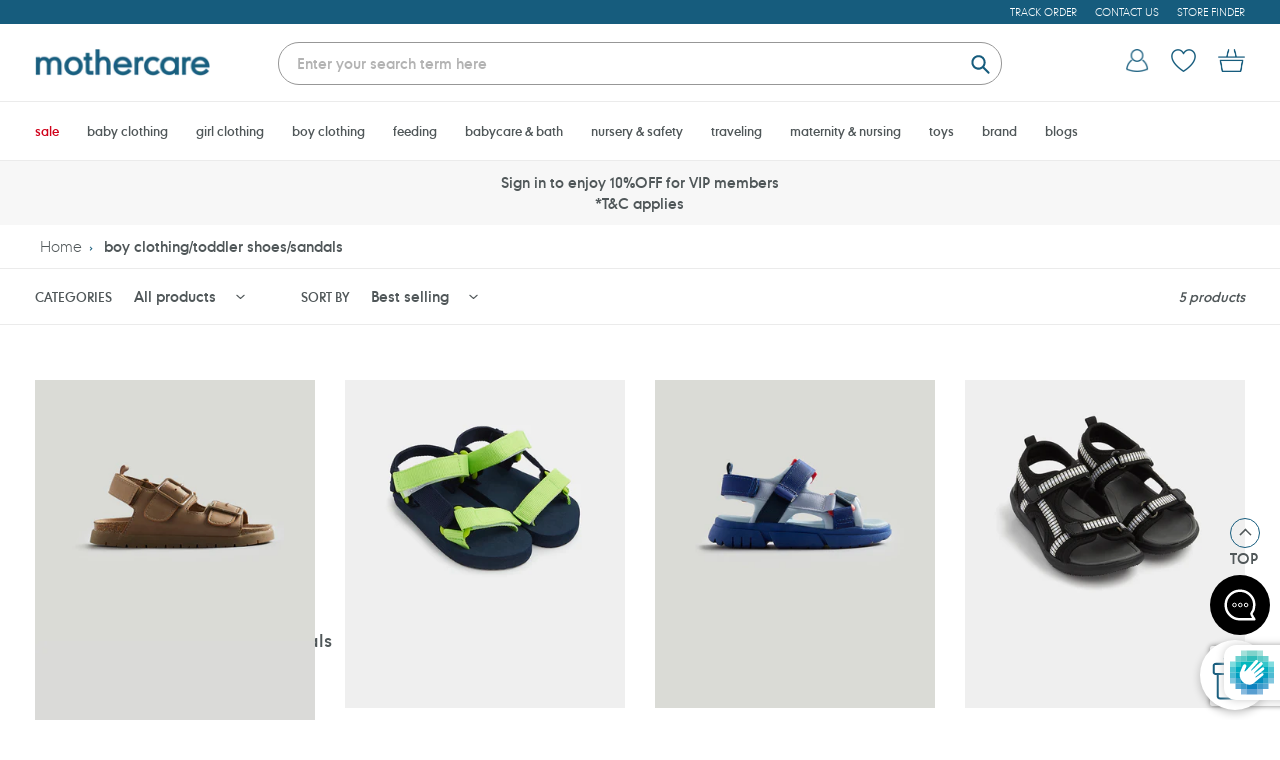

--- FILE ---
content_type: text/html; charset=utf-8
request_url: https://www.google.com/recaptcha/enterprise/anchor?ar=1&k=6LfxU0shAAAAALHtYgUr5vIrwtEKsNo6CT8iSeJg&co=aHR0cHM6Ly93d3cubW90aGVyY2FyZS5jb20ubXk6NDQz&hl=en&v=PoyoqOPhxBO7pBk68S4YbpHZ&size=invisible&anchor-ms=20000&execute-ms=30000&cb=3g5tvuhv1fba
body_size: 49828
content:
<!DOCTYPE HTML><html dir="ltr" lang="en"><head><meta http-equiv="Content-Type" content="text/html; charset=UTF-8">
<meta http-equiv="X-UA-Compatible" content="IE=edge">
<title>reCAPTCHA</title>
<style type="text/css">
/* cyrillic-ext */
@font-face {
  font-family: 'Roboto';
  font-style: normal;
  font-weight: 400;
  font-stretch: 100%;
  src: url(//fonts.gstatic.com/s/roboto/v48/KFO7CnqEu92Fr1ME7kSn66aGLdTylUAMa3GUBHMdazTgWw.woff2) format('woff2');
  unicode-range: U+0460-052F, U+1C80-1C8A, U+20B4, U+2DE0-2DFF, U+A640-A69F, U+FE2E-FE2F;
}
/* cyrillic */
@font-face {
  font-family: 'Roboto';
  font-style: normal;
  font-weight: 400;
  font-stretch: 100%;
  src: url(//fonts.gstatic.com/s/roboto/v48/KFO7CnqEu92Fr1ME7kSn66aGLdTylUAMa3iUBHMdazTgWw.woff2) format('woff2');
  unicode-range: U+0301, U+0400-045F, U+0490-0491, U+04B0-04B1, U+2116;
}
/* greek-ext */
@font-face {
  font-family: 'Roboto';
  font-style: normal;
  font-weight: 400;
  font-stretch: 100%;
  src: url(//fonts.gstatic.com/s/roboto/v48/KFO7CnqEu92Fr1ME7kSn66aGLdTylUAMa3CUBHMdazTgWw.woff2) format('woff2');
  unicode-range: U+1F00-1FFF;
}
/* greek */
@font-face {
  font-family: 'Roboto';
  font-style: normal;
  font-weight: 400;
  font-stretch: 100%;
  src: url(//fonts.gstatic.com/s/roboto/v48/KFO7CnqEu92Fr1ME7kSn66aGLdTylUAMa3-UBHMdazTgWw.woff2) format('woff2');
  unicode-range: U+0370-0377, U+037A-037F, U+0384-038A, U+038C, U+038E-03A1, U+03A3-03FF;
}
/* math */
@font-face {
  font-family: 'Roboto';
  font-style: normal;
  font-weight: 400;
  font-stretch: 100%;
  src: url(//fonts.gstatic.com/s/roboto/v48/KFO7CnqEu92Fr1ME7kSn66aGLdTylUAMawCUBHMdazTgWw.woff2) format('woff2');
  unicode-range: U+0302-0303, U+0305, U+0307-0308, U+0310, U+0312, U+0315, U+031A, U+0326-0327, U+032C, U+032F-0330, U+0332-0333, U+0338, U+033A, U+0346, U+034D, U+0391-03A1, U+03A3-03A9, U+03B1-03C9, U+03D1, U+03D5-03D6, U+03F0-03F1, U+03F4-03F5, U+2016-2017, U+2034-2038, U+203C, U+2040, U+2043, U+2047, U+2050, U+2057, U+205F, U+2070-2071, U+2074-208E, U+2090-209C, U+20D0-20DC, U+20E1, U+20E5-20EF, U+2100-2112, U+2114-2115, U+2117-2121, U+2123-214F, U+2190, U+2192, U+2194-21AE, U+21B0-21E5, U+21F1-21F2, U+21F4-2211, U+2213-2214, U+2216-22FF, U+2308-230B, U+2310, U+2319, U+231C-2321, U+2336-237A, U+237C, U+2395, U+239B-23B7, U+23D0, U+23DC-23E1, U+2474-2475, U+25AF, U+25B3, U+25B7, U+25BD, U+25C1, U+25CA, U+25CC, U+25FB, U+266D-266F, U+27C0-27FF, U+2900-2AFF, U+2B0E-2B11, U+2B30-2B4C, U+2BFE, U+3030, U+FF5B, U+FF5D, U+1D400-1D7FF, U+1EE00-1EEFF;
}
/* symbols */
@font-face {
  font-family: 'Roboto';
  font-style: normal;
  font-weight: 400;
  font-stretch: 100%;
  src: url(//fonts.gstatic.com/s/roboto/v48/KFO7CnqEu92Fr1ME7kSn66aGLdTylUAMaxKUBHMdazTgWw.woff2) format('woff2');
  unicode-range: U+0001-000C, U+000E-001F, U+007F-009F, U+20DD-20E0, U+20E2-20E4, U+2150-218F, U+2190, U+2192, U+2194-2199, U+21AF, U+21E6-21F0, U+21F3, U+2218-2219, U+2299, U+22C4-22C6, U+2300-243F, U+2440-244A, U+2460-24FF, U+25A0-27BF, U+2800-28FF, U+2921-2922, U+2981, U+29BF, U+29EB, U+2B00-2BFF, U+4DC0-4DFF, U+FFF9-FFFB, U+10140-1018E, U+10190-1019C, U+101A0, U+101D0-101FD, U+102E0-102FB, U+10E60-10E7E, U+1D2C0-1D2D3, U+1D2E0-1D37F, U+1F000-1F0FF, U+1F100-1F1AD, U+1F1E6-1F1FF, U+1F30D-1F30F, U+1F315, U+1F31C, U+1F31E, U+1F320-1F32C, U+1F336, U+1F378, U+1F37D, U+1F382, U+1F393-1F39F, U+1F3A7-1F3A8, U+1F3AC-1F3AF, U+1F3C2, U+1F3C4-1F3C6, U+1F3CA-1F3CE, U+1F3D4-1F3E0, U+1F3ED, U+1F3F1-1F3F3, U+1F3F5-1F3F7, U+1F408, U+1F415, U+1F41F, U+1F426, U+1F43F, U+1F441-1F442, U+1F444, U+1F446-1F449, U+1F44C-1F44E, U+1F453, U+1F46A, U+1F47D, U+1F4A3, U+1F4B0, U+1F4B3, U+1F4B9, U+1F4BB, U+1F4BF, U+1F4C8-1F4CB, U+1F4D6, U+1F4DA, U+1F4DF, U+1F4E3-1F4E6, U+1F4EA-1F4ED, U+1F4F7, U+1F4F9-1F4FB, U+1F4FD-1F4FE, U+1F503, U+1F507-1F50B, U+1F50D, U+1F512-1F513, U+1F53E-1F54A, U+1F54F-1F5FA, U+1F610, U+1F650-1F67F, U+1F687, U+1F68D, U+1F691, U+1F694, U+1F698, U+1F6AD, U+1F6B2, U+1F6B9-1F6BA, U+1F6BC, U+1F6C6-1F6CF, U+1F6D3-1F6D7, U+1F6E0-1F6EA, U+1F6F0-1F6F3, U+1F6F7-1F6FC, U+1F700-1F7FF, U+1F800-1F80B, U+1F810-1F847, U+1F850-1F859, U+1F860-1F887, U+1F890-1F8AD, U+1F8B0-1F8BB, U+1F8C0-1F8C1, U+1F900-1F90B, U+1F93B, U+1F946, U+1F984, U+1F996, U+1F9E9, U+1FA00-1FA6F, U+1FA70-1FA7C, U+1FA80-1FA89, U+1FA8F-1FAC6, U+1FACE-1FADC, U+1FADF-1FAE9, U+1FAF0-1FAF8, U+1FB00-1FBFF;
}
/* vietnamese */
@font-face {
  font-family: 'Roboto';
  font-style: normal;
  font-weight: 400;
  font-stretch: 100%;
  src: url(//fonts.gstatic.com/s/roboto/v48/KFO7CnqEu92Fr1ME7kSn66aGLdTylUAMa3OUBHMdazTgWw.woff2) format('woff2');
  unicode-range: U+0102-0103, U+0110-0111, U+0128-0129, U+0168-0169, U+01A0-01A1, U+01AF-01B0, U+0300-0301, U+0303-0304, U+0308-0309, U+0323, U+0329, U+1EA0-1EF9, U+20AB;
}
/* latin-ext */
@font-face {
  font-family: 'Roboto';
  font-style: normal;
  font-weight: 400;
  font-stretch: 100%;
  src: url(//fonts.gstatic.com/s/roboto/v48/KFO7CnqEu92Fr1ME7kSn66aGLdTylUAMa3KUBHMdazTgWw.woff2) format('woff2');
  unicode-range: U+0100-02BA, U+02BD-02C5, U+02C7-02CC, U+02CE-02D7, U+02DD-02FF, U+0304, U+0308, U+0329, U+1D00-1DBF, U+1E00-1E9F, U+1EF2-1EFF, U+2020, U+20A0-20AB, U+20AD-20C0, U+2113, U+2C60-2C7F, U+A720-A7FF;
}
/* latin */
@font-face {
  font-family: 'Roboto';
  font-style: normal;
  font-weight: 400;
  font-stretch: 100%;
  src: url(//fonts.gstatic.com/s/roboto/v48/KFO7CnqEu92Fr1ME7kSn66aGLdTylUAMa3yUBHMdazQ.woff2) format('woff2');
  unicode-range: U+0000-00FF, U+0131, U+0152-0153, U+02BB-02BC, U+02C6, U+02DA, U+02DC, U+0304, U+0308, U+0329, U+2000-206F, U+20AC, U+2122, U+2191, U+2193, U+2212, U+2215, U+FEFF, U+FFFD;
}
/* cyrillic-ext */
@font-face {
  font-family: 'Roboto';
  font-style: normal;
  font-weight: 500;
  font-stretch: 100%;
  src: url(//fonts.gstatic.com/s/roboto/v48/KFO7CnqEu92Fr1ME7kSn66aGLdTylUAMa3GUBHMdazTgWw.woff2) format('woff2');
  unicode-range: U+0460-052F, U+1C80-1C8A, U+20B4, U+2DE0-2DFF, U+A640-A69F, U+FE2E-FE2F;
}
/* cyrillic */
@font-face {
  font-family: 'Roboto';
  font-style: normal;
  font-weight: 500;
  font-stretch: 100%;
  src: url(//fonts.gstatic.com/s/roboto/v48/KFO7CnqEu92Fr1ME7kSn66aGLdTylUAMa3iUBHMdazTgWw.woff2) format('woff2');
  unicode-range: U+0301, U+0400-045F, U+0490-0491, U+04B0-04B1, U+2116;
}
/* greek-ext */
@font-face {
  font-family: 'Roboto';
  font-style: normal;
  font-weight: 500;
  font-stretch: 100%;
  src: url(//fonts.gstatic.com/s/roboto/v48/KFO7CnqEu92Fr1ME7kSn66aGLdTylUAMa3CUBHMdazTgWw.woff2) format('woff2');
  unicode-range: U+1F00-1FFF;
}
/* greek */
@font-face {
  font-family: 'Roboto';
  font-style: normal;
  font-weight: 500;
  font-stretch: 100%;
  src: url(//fonts.gstatic.com/s/roboto/v48/KFO7CnqEu92Fr1ME7kSn66aGLdTylUAMa3-UBHMdazTgWw.woff2) format('woff2');
  unicode-range: U+0370-0377, U+037A-037F, U+0384-038A, U+038C, U+038E-03A1, U+03A3-03FF;
}
/* math */
@font-face {
  font-family: 'Roboto';
  font-style: normal;
  font-weight: 500;
  font-stretch: 100%;
  src: url(//fonts.gstatic.com/s/roboto/v48/KFO7CnqEu92Fr1ME7kSn66aGLdTylUAMawCUBHMdazTgWw.woff2) format('woff2');
  unicode-range: U+0302-0303, U+0305, U+0307-0308, U+0310, U+0312, U+0315, U+031A, U+0326-0327, U+032C, U+032F-0330, U+0332-0333, U+0338, U+033A, U+0346, U+034D, U+0391-03A1, U+03A3-03A9, U+03B1-03C9, U+03D1, U+03D5-03D6, U+03F0-03F1, U+03F4-03F5, U+2016-2017, U+2034-2038, U+203C, U+2040, U+2043, U+2047, U+2050, U+2057, U+205F, U+2070-2071, U+2074-208E, U+2090-209C, U+20D0-20DC, U+20E1, U+20E5-20EF, U+2100-2112, U+2114-2115, U+2117-2121, U+2123-214F, U+2190, U+2192, U+2194-21AE, U+21B0-21E5, U+21F1-21F2, U+21F4-2211, U+2213-2214, U+2216-22FF, U+2308-230B, U+2310, U+2319, U+231C-2321, U+2336-237A, U+237C, U+2395, U+239B-23B7, U+23D0, U+23DC-23E1, U+2474-2475, U+25AF, U+25B3, U+25B7, U+25BD, U+25C1, U+25CA, U+25CC, U+25FB, U+266D-266F, U+27C0-27FF, U+2900-2AFF, U+2B0E-2B11, U+2B30-2B4C, U+2BFE, U+3030, U+FF5B, U+FF5D, U+1D400-1D7FF, U+1EE00-1EEFF;
}
/* symbols */
@font-face {
  font-family: 'Roboto';
  font-style: normal;
  font-weight: 500;
  font-stretch: 100%;
  src: url(//fonts.gstatic.com/s/roboto/v48/KFO7CnqEu92Fr1ME7kSn66aGLdTylUAMaxKUBHMdazTgWw.woff2) format('woff2');
  unicode-range: U+0001-000C, U+000E-001F, U+007F-009F, U+20DD-20E0, U+20E2-20E4, U+2150-218F, U+2190, U+2192, U+2194-2199, U+21AF, U+21E6-21F0, U+21F3, U+2218-2219, U+2299, U+22C4-22C6, U+2300-243F, U+2440-244A, U+2460-24FF, U+25A0-27BF, U+2800-28FF, U+2921-2922, U+2981, U+29BF, U+29EB, U+2B00-2BFF, U+4DC0-4DFF, U+FFF9-FFFB, U+10140-1018E, U+10190-1019C, U+101A0, U+101D0-101FD, U+102E0-102FB, U+10E60-10E7E, U+1D2C0-1D2D3, U+1D2E0-1D37F, U+1F000-1F0FF, U+1F100-1F1AD, U+1F1E6-1F1FF, U+1F30D-1F30F, U+1F315, U+1F31C, U+1F31E, U+1F320-1F32C, U+1F336, U+1F378, U+1F37D, U+1F382, U+1F393-1F39F, U+1F3A7-1F3A8, U+1F3AC-1F3AF, U+1F3C2, U+1F3C4-1F3C6, U+1F3CA-1F3CE, U+1F3D4-1F3E0, U+1F3ED, U+1F3F1-1F3F3, U+1F3F5-1F3F7, U+1F408, U+1F415, U+1F41F, U+1F426, U+1F43F, U+1F441-1F442, U+1F444, U+1F446-1F449, U+1F44C-1F44E, U+1F453, U+1F46A, U+1F47D, U+1F4A3, U+1F4B0, U+1F4B3, U+1F4B9, U+1F4BB, U+1F4BF, U+1F4C8-1F4CB, U+1F4D6, U+1F4DA, U+1F4DF, U+1F4E3-1F4E6, U+1F4EA-1F4ED, U+1F4F7, U+1F4F9-1F4FB, U+1F4FD-1F4FE, U+1F503, U+1F507-1F50B, U+1F50D, U+1F512-1F513, U+1F53E-1F54A, U+1F54F-1F5FA, U+1F610, U+1F650-1F67F, U+1F687, U+1F68D, U+1F691, U+1F694, U+1F698, U+1F6AD, U+1F6B2, U+1F6B9-1F6BA, U+1F6BC, U+1F6C6-1F6CF, U+1F6D3-1F6D7, U+1F6E0-1F6EA, U+1F6F0-1F6F3, U+1F6F7-1F6FC, U+1F700-1F7FF, U+1F800-1F80B, U+1F810-1F847, U+1F850-1F859, U+1F860-1F887, U+1F890-1F8AD, U+1F8B0-1F8BB, U+1F8C0-1F8C1, U+1F900-1F90B, U+1F93B, U+1F946, U+1F984, U+1F996, U+1F9E9, U+1FA00-1FA6F, U+1FA70-1FA7C, U+1FA80-1FA89, U+1FA8F-1FAC6, U+1FACE-1FADC, U+1FADF-1FAE9, U+1FAF0-1FAF8, U+1FB00-1FBFF;
}
/* vietnamese */
@font-face {
  font-family: 'Roboto';
  font-style: normal;
  font-weight: 500;
  font-stretch: 100%;
  src: url(//fonts.gstatic.com/s/roboto/v48/KFO7CnqEu92Fr1ME7kSn66aGLdTylUAMa3OUBHMdazTgWw.woff2) format('woff2');
  unicode-range: U+0102-0103, U+0110-0111, U+0128-0129, U+0168-0169, U+01A0-01A1, U+01AF-01B0, U+0300-0301, U+0303-0304, U+0308-0309, U+0323, U+0329, U+1EA0-1EF9, U+20AB;
}
/* latin-ext */
@font-face {
  font-family: 'Roboto';
  font-style: normal;
  font-weight: 500;
  font-stretch: 100%;
  src: url(//fonts.gstatic.com/s/roboto/v48/KFO7CnqEu92Fr1ME7kSn66aGLdTylUAMa3KUBHMdazTgWw.woff2) format('woff2');
  unicode-range: U+0100-02BA, U+02BD-02C5, U+02C7-02CC, U+02CE-02D7, U+02DD-02FF, U+0304, U+0308, U+0329, U+1D00-1DBF, U+1E00-1E9F, U+1EF2-1EFF, U+2020, U+20A0-20AB, U+20AD-20C0, U+2113, U+2C60-2C7F, U+A720-A7FF;
}
/* latin */
@font-face {
  font-family: 'Roboto';
  font-style: normal;
  font-weight: 500;
  font-stretch: 100%;
  src: url(//fonts.gstatic.com/s/roboto/v48/KFO7CnqEu92Fr1ME7kSn66aGLdTylUAMa3yUBHMdazQ.woff2) format('woff2');
  unicode-range: U+0000-00FF, U+0131, U+0152-0153, U+02BB-02BC, U+02C6, U+02DA, U+02DC, U+0304, U+0308, U+0329, U+2000-206F, U+20AC, U+2122, U+2191, U+2193, U+2212, U+2215, U+FEFF, U+FFFD;
}
/* cyrillic-ext */
@font-face {
  font-family: 'Roboto';
  font-style: normal;
  font-weight: 900;
  font-stretch: 100%;
  src: url(//fonts.gstatic.com/s/roboto/v48/KFO7CnqEu92Fr1ME7kSn66aGLdTylUAMa3GUBHMdazTgWw.woff2) format('woff2');
  unicode-range: U+0460-052F, U+1C80-1C8A, U+20B4, U+2DE0-2DFF, U+A640-A69F, U+FE2E-FE2F;
}
/* cyrillic */
@font-face {
  font-family: 'Roboto';
  font-style: normal;
  font-weight: 900;
  font-stretch: 100%;
  src: url(//fonts.gstatic.com/s/roboto/v48/KFO7CnqEu92Fr1ME7kSn66aGLdTylUAMa3iUBHMdazTgWw.woff2) format('woff2');
  unicode-range: U+0301, U+0400-045F, U+0490-0491, U+04B0-04B1, U+2116;
}
/* greek-ext */
@font-face {
  font-family: 'Roboto';
  font-style: normal;
  font-weight: 900;
  font-stretch: 100%;
  src: url(//fonts.gstatic.com/s/roboto/v48/KFO7CnqEu92Fr1ME7kSn66aGLdTylUAMa3CUBHMdazTgWw.woff2) format('woff2');
  unicode-range: U+1F00-1FFF;
}
/* greek */
@font-face {
  font-family: 'Roboto';
  font-style: normal;
  font-weight: 900;
  font-stretch: 100%;
  src: url(//fonts.gstatic.com/s/roboto/v48/KFO7CnqEu92Fr1ME7kSn66aGLdTylUAMa3-UBHMdazTgWw.woff2) format('woff2');
  unicode-range: U+0370-0377, U+037A-037F, U+0384-038A, U+038C, U+038E-03A1, U+03A3-03FF;
}
/* math */
@font-face {
  font-family: 'Roboto';
  font-style: normal;
  font-weight: 900;
  font-stretch: 100%;
  src: url(//fonts.gstatic.com/s/roboto/v48/KFO7CnqEu92Fr1ME7kSn66aGLdTylUAMawCUBHMdazTgWw.woff2) format('woff2');
  unicode-range: U+0302-0303, U+0305, U+0307-0308, U+0310, U+0312, U+0315, U+031A, U+0326-0327, U+032C, U+032F-0330, U+0332-0333, U+0338, U+033A, U+0346, U+034D, U+0391-03A1, U+03A3-03A9, U+03B1-03C9, U+03D1, U+03D5-03D6, U+03F0-03F1, U+03F4-03F5, U+2016-2017, U+2034-2038, U+203C, U+2040, U+2043, U+2047, U+2050, U+2057, U+205F, U+2070-2071, U+2074-208E, U+2090-209C, U+20D0-20DC, U+20E1, U+20E5-20EF, U+2100-2112, U+2114-2115, U+2117-2121, U+2123-214F, U+2190, U+2192, U+2194-21AE, U+21B0-21E5, U+21F1-21F2, U+21F4-2211, U+2213-2214, U+2216-22FF, U+2308-230B, U+2310, U+2319, U+231C-2321, U+2336-237A, U+237C, U+2395, U+239B-23B7, U+23D0, U+23DC-23E1, U+2474-2475, U+25AF, U+25B3, U+25B7, U+25BD, U+25C1, U+25CA, U+25CC, U+25FB, U+266D-266F, U+27C0-27FF, U+2900-2AFF, U+2B0E-2B11, U+2B30-2B4C, U+2BFE, U+3030, U+FF5B, U+FF5D, U+1D400-1D7FF, U+1EE00-1EEFF;
}
/* symbols */
@font-face {
  font-family: 'Roboto';
  font-style: normal;
  font-weight: 900;
  font-stretch: 100%;
  src: url(//fonts.gstatic.com/s/roboto/v48/KFO7CnqEu92Fr1ME7kSn66aGLdTylUAMaxKUBHMdazTgWw.woff2) format('woff2');
  unicode-range: U+0001-000C, U+000E-001F, U+007F-009F, U+20DD-20E0, U+20E2-20E4, U+2150-218F, U+2190, U+2192, U+2194-2199, U+21AF, U+21E6-21F0, U+21F3, U+2218-2219, U+2299, U+22C4-22C6, U+2300-243F, U+2440-244A, U+2460-24FF, U+25A0-27BF, U+2800-28FF, U+2921-2922, U+2981, U+29BF, U+29EB, U+2B00-2BFF, U+4DC0-4DFF, U+FFF9-FFFB, U+10140-1018E, U+10190-1019C, U+101A0, U+101D0-101FD, U+102E0-102FB, U+10E60-10E7E, U+1D2C0-1D2D3, U+1D2E0-1D37F, U+1F000-1F0FF, U+1F100-1F1AD, U+1F1E6-1F1FF, U+1F30D-1F30F, U+1F315, U+1F31C, U+1F31E, U+1F320-1F32C, U+1F336, U+1F378, U+1F37D, U+1F382, U+1F393-1F39F, U+1F3A7-1F3A8, U+1F3AC-1F3AF, U+1F3C2, U+1F3C4-1F3C6, U+1F3CA-1F3CE, U+1F3D4-1F3E0, U+1F3ED, U+1F3F1-1F3F3, U+1F3F5-1F3F7, U+1F408, U+1F415, U+1F41F, U+1F426, U+1F43F, U+1F441-1F442, U+1F444, U+1F446-1F449, U+1F44C-1F44E, U+1F453, U+1F46A, U+1F47D, U+1F4A3, U+1F4B0, U+1F4B3, U+1F4B9, U+1F4BB, U+1F4BF, U+1F4C8-1F4CB, U+1F4D6, U+1F4DA, U+1F4DF, U+1F4E3-1F4E6, U+1F4EA-1F4ED, U+1F4F7, U+1F4F9-1F4FB, U+1F4FD-1F4FE, U+1F503, U+1F507-1F50B, U+1F50D, U+1F512-1F513, U+1F53E-1F54A, U+1F54F-1F5FA, U+1F610, U+1F650-1F67F, U+1F687, U+1F68D, U+1F691, U+1F694, U+1F698, U+1F6AD, U+1F6B2, U+1F6B9-1F6BA, U+1F6BC, U+1F6C6-1F6CF, U+1F6D3-1F6D7, U+1F6E0-1F6EA, U+1F6F0-1F6F3, U+1F6F7-1F6FC, U+1F700-1F7FF, U+1F800-1F80B, U+1F810-1F847, U+1F850-1F859, U+1F860-1F887, U+1F890-1F8AD, U+1F8B0-1F8BB, U+1F8C0-1F8C1, U+1F900-1F90B, U+1F93B, U+1F946, U+1F984, U+1F996, U+1F9E9, U+1FA00-1FA6F, U+1FA70-1FA7C, U+1FA80-1FA89, U+1FA8F-1FAC6, U+1FACE-1FADC, U+1FADF-1FAE9, U+1FAF0-1FAF8, U+1FB00-1FBFF;
}
/* vietnamese */
@font-face {
  font-family: 'Roboto';
  font-style: normal;
  font-weight: 900;
  font-stretch: 100%;
  src: url(//fonts.gstatic.com/s/roboto/v48/KFO7CnqEu92Fr1ME7kSn66aGLdTylUAMa3OUBHMdazTgWw.woff2) format('woff2');
  unicode-range: U+0102-0103, U+0110-0111, U+0128-0129, U+0168-0169, U+01A0-01A1, U+01AF-01B0, U+0300-0301, U+0303-0304, U+0308-0309, U+0323, U+0329, U+1EA0-1EF9, U+20AB;
}
/* latin-ext */
@font-face {
  font-family: 'Roboto';
  font-style: normal;
  font-weight: 900;
  font-stretch: 100%;
  src: url(//fonts.gstatic.com/s/roboto/v48/KFO7CnqEu92Fr1ME7kSn66aGLdTylUAMa3KUBHMdazTgWw.woff2) format('woff2');
  unicode-range: U+0100-02BA, U+02BD-02C5, U+02C7-02CC, U+02CE-02D7, U+02DD-02FF, U+0304, U+0308, U+0329, U+1D00-1DBF, U+1E00-1E9F, U+1EF2-1EFF, U+2020, U+20A0-20AB, U+20AD-20C0, U+2113, U+2C60-2C7F, U+A720-A7FF;
}
/* latin */
@font-face {
  font-family: 'Roboto';
  font-style: normal;
  font-weight: 900;
  font-stretch: 100%;
  src: url(//fonts.gstatic.com/s/roboto/v48/KFO7CnqEu92Fr1ME7kSn66aGLdTylUAMa3yUBHMdazQ.woff2) format('woff2');
  unicode-range: U+0000-00FF, U+0131, U+0152-0153, U+02BB-02BC, U+02C6, U+02DA, U+02DC, U+0304, U+0308, U+0329, U+2000-206F, U+20AC, U+2122, U+2191, U+2193, U+2212, U+2215, U+FEFF, U+FFFD;
}

</style>
<link rel="stylesheet" type="text/css" href="https://www.gstatic.com/recaptcha/releases/PoyoqOPhxBO7pBk68S4YbpHZ/styles__ltr.css">
<script nonce="JaFXt4zE5pjYHUesvfbuCw" type="text/javascript">window['__recaptcha_api'] = 'https://www.google.com/recaptcha/enterprise/';</script>
<script type="text/javascript" src="https://www.gstatic.com/recaptcha/releases/PoyoqOPhxBO7pBk68S4YbpHZ/recaptcha__en.js" nonce="JaFXt4zE5pjYHUesvfbuCw">
      
    </script></head>
<body><div id="rc-anchor-alert" class="rc-anchor-alert"></div>
<input type="hidden" id="recaptcha-token" value="[base64]">
<script type="text/javascript" nonce="JaFXt4zE5pjYHUesvfbuCw">
      recaptcha.anchor.Main.init("[\x22ainput\x22,[\x22bgdata\x22,\x22\x22,\[base64]/[base64]/[base64]/[base64]/[base64]/[base64]/[base64]/[base64]/[base64]/[base64]\\u003d\x22,\[base64]\x22,\x22w7VaAsO/eWLCvFc6w6oiHCNEMUzChsKMwoYeVcO7w77Dq8Oow7BFVwRLKsOsw598w4FVGT4aT3nCo8KYFE/DusO6w5QiIijDgMKMwr3CvGPDqRfDl8KIYFPDsg0oJFbDosOCwofClcKhbcOxD09Pwrs4w6/CrMOow7PDsSA1ZXFYKw1Fw7xJwpI/w58gRMKEwrVnwqYmwpHCosODEsKnOi9vez7DjsO9w4MvEMKDwoQuXsK6wo5dGcOVB8O1b8O5I8KswrrDjyrDpMKNVERKf8ODw6BWwr/Cv3N0X8KFwp4EJxPCpR45MD8UWT7DpsK8w7zChkXClsKFw40Tw68cwq4TLcOPwr8fw6kHw6nDqkRGK8KPw7UEw5kHwozCskE/DWbCu8O5fTMbw6PClMOIwovCt3HDtcKQE3AdMGkGwrgswqPDng/[base64]/[base64]/w65UPcKmb8OxVzLCtQBwf34lKsONY8Kzw5YvP0HDsALCjXvDjcO1wqTDmSA8wpjDulDCgAfCucKaK8O7fcKUwpzDpcO/dMK6w5rCnsKoPcKGw6N0woIvDsKoDsKRV8Omw6Y0VH/[base64]/DtnxXCSAzdUBbwrPCg8OeF8KgFcO6w4LDmS/DkHbCqF9qw79Zw57Dk1c1FytOe8OWdkZFw7rCgmHCgcKbw70Lwp3CoMKhw6PCpsK+w5AQwqHChF5uw7fCgcO1w4zDoMOfw6nDmRMlwqUpw6nDpMOFwrXDpx/[base64]/CsMObwrPCusOWYkBLdlRowq0VCgrCmFlQw63CpU0CWlzDrcKJMRQpFVfDqcO8w5pFw6fDgU/CgCrCmzHDpMKBVWclL0okKW1aaMK4w7UbLQklQcOhbsOmAMODw4wdZE88EQhlwpjCosOvW0odOw7DlsO6w4Y+w7HDmChNw6Qxdj88FcKIwrMNKsKpOGVFwoTDpcKGwrAyw5AFw6sNCMOzw77Cu8OLI8OWRnhWwr/Ci8Ocw5HDomHDrR3DkcK6TcOGL3gHw43CpMKqwoYyNGx3wqrDhg3ChsO4EcKLwrtMYTDDojvDpn5Uw51UJD48w4YMw7DCoMKQRk7DrgbDp8OiOQDCrAHCvsOEw6hxw5LDq8OIED/CtmlpbXjDs8Oaw6TDucOYwr1MUMO3S8KQwqdEHzQVQcOrw4Epw7J3TnNlXGlIdcOEwo46YVJRTXbCjsK7f8OmwqnCiXDCpMK3GwnCtz7Dk3RncsKywr4Vw4/DvMOHwqBbwr1aw5AsSDonczgGGArDq8Kbd8KcVgUUJMOWwoUXa8OdwolGacKmPA5jwqNzIcOGwqHCtcO3bzF3wrh0w4XCuznCkcKow7pYNxbCqMKdw4fCjxVGDsK/wozDvG/DpcKOw7Mkw6ZuFn3CjsKAw7/Dg1TCs8KZeMO7HCVkwoDCkhMkexwmwoVyw4DCqcO/[base64]/ChMOuw4HCucOrScOPw5fDh11jGmXDpcKhw63DpMKKUho8MMK8Jn94wqMWw4jDvcO6wo3CkXnCi0w9w5pWC8K2LsOsGsKnwoI7w7TDlXIxw6tgwr3CpcO1w4I0w4hZwobDpsKkABA0wrVhFMK5QcOtUMKEWybDtSwfcsOZwqDCkcO/wp0JwooIwpJMwqdAw6I2UVfDtANxCAnChcK5w4EBEMOBwoRVw4/CpyjCmy97w7HCnMOiwqMpw6sTOMOewrcGFUFrTsKjcDDDvhnDvcOOwpN9w4dAwq3CjAfCgjpZDEogVcODw7vCocKxwqhHQm0yw7kgCh3DgXo/dCEXw49Ew78hD8KYIcKJN3/DrcK7bsOrCcKzZX7DiFBubykPwr8MwqM0NQYvOV0/w5PCtcOILMOAw6LDpsOuWsKVwp7CvDQ5WMKsw6QLwqovTXvDimDCo8KHworDisKOwpXDp098w5fDuH9bw40Tf11MQMKqe8KKHcOzwoXCqMO2wqfDkMOXXB8cw7gaAcO/wqLCnmsbcsOJV8ObVsOjwojCosK1w7bDvE0FUsKuG8OhXiMmwqLCp8KsBcKefcKtRUwcw4jClgksOiIwwqvDnTTDmMKuw5LDvVfCoMOABRXCocOmMMOiwqnCjnpIbcKIHcOXWcKvNMOowqXCrW/CsMOTTHsVw6ddAcKQSGgzDsOuccO/w5bCusKIw6HCnsK/K8OFAE9ZwrnCssOQw7BPwprDpWfCvMOOwrPCkn/CnTrDq3oqw5LCrWVPw4TDqzDDnWw0wpfDqTTDisOKdALCiMObwphbTcKbAmcNJMKWw4hZw7PCncOuw7XCi01cU8Klw7rCmMOKwr4gw6dzdMOsK0PDsm/DlsOUwprChcK+wpFYwrrDvVHCuSbCjsK5w5lkQUpFTlXCrlLDlxzDq8KJwrrDk8KLIsOmaMOLwrkhAsKJwqBow5RnwrhOwqcgB8Kgw5vDiB3CmMKFV0UyCcKww5HDsg15wr1iEMKWA8OnZxDChHpQDhfCui56w5c0fsOgBcKWwrvDrn/CtmXDo8KldsKowqXCp0nDtWLCgE3DugRAesK0wpnCrhMCwrFPw6rCvEl9LCsHMA5cw57DuQTCmMORCzDDpMOZQhckwowVwq1owqQkwrLDqUohw7/DnT3CrMOhJ2DCtS4Lw6rCmTcnZVnCoj0dS8OJaFDCs38sw4/DhcKkwoQ/MXfCkFE3B8KkCcOTwrrDmRbCiGPDj8OAeMKRw4zCv8OHw7giPivDrMO5d8KFwrcCM8Otw7UUwozCqcK4PcKPw6MBw4gRQcKHKVbCqcO/w5J9w5rCmsOpw5XDo8OLSVfDi8KHJx3DpVPCrVPCu8Kjw7Aka8OVTXpvKQd6F1Qww4HCnSIew6HCsH7CtMO0wpkGwo3DqWMQIFrDh0I/S2jDvTwTw7Y8B3fCncOTwrHDsRxNw6shw5zDssKBwqvChVTCgMOqwoQtwpLCpMOlZsKxDkwvwp0TE8KOJsKOankdacKYw4DDtkvDnEoJw4JPJsOcw4/DhsOtw6FPYMOsw5TCu3DCu142ZUY3w6AkDELCiMKJw79UPhBqekctwo9Qw6wGMcOzGgBbwqZnw5hAVSDDpsK7w4Z3woTDgUMqbcOlYSJ/b8OOw67DiMOlDcKeL8O9ZMK8w5EWCWtMwpAWA1XCrUTCpsKvw7Ngwr8KwqZ5EljCqsO+fxgEw4nDg8Kyw5xzw4jCjsOJw5BnRQAow5M9w5/Cp8Kdb8OMwqhoNcKyw71rOMOHw4EVLzLCghjChQvCsMKpfcOxw5DDkB54w6RTw7EUwpVkw5Vhw5xAwpEJwq/DrzjChznChjDCjVRGwrlUa8KSwppOBjlrHwMew6tZwrMTwo3CiU5MSsK/[base64]/[base64]/[base64]/B8OLAkgFw5PDvcOPKMKtVm4Pw43Ci1LCvGZwDMKCcT1hwrDCjcKfw6DDq0hXw5sdwqrDmGvChD3CicOkwprCqy9pYMKTwqTCnS3Cpzw2wrx8wpXDtcK/[base64]/CoifCjcOPKnQZTX3DkyTCu8KobhjDj1/CtMO+esObwoQKw5fDisOXwpJyw4vCsgQcwpbDoQvCpjjCpMOcw5EXbHXClsKbw4HCmTDDrMK4KcO8wpcUAcO3GXTDocK3wpHDsB/DjkthwoU6TCoMUlJ6wqASwrjDrlNqMcOkw5JEaMOhw7fCqsKuw6fCrCxEw7sZw7U+wqxOVgPChCAYKsOxwpTDqAbChkZ/LxTCkMObJcKdw6DCh17Ds3F2w5NKwoHDjjTDuBrChsOYCMOnwqkzIF3DjcOQDMKLTsKgR8O6cMOUEcKgw53CkwQrw41fJnguwo5UwoclNFw/WsKMLcOKw5nDlMKvJ3nCsjFrYT7DiA/[base64]/wphMAxDDjHtuw5PCuwlNwqzCnRrDr8OOJh1Cwp00S3ciw6dDa8KKaMKSw69zLMOQMQzCin1uGDTDj8OvL8K8VVQUVwnDssORPkXCsnLCh1vDnU4YwpXDksOFUcO0w6HDv8Ouw5jDnU5+w57CuTTDnHDCjx5dwoAtw6rDqsKDwrPDr8O1X8Kgw7/DrcOWwrLDunlcQz/[base64]/CmTAoVRZTw4p3NsK4wp/CicOiw5TDhsK3w7F9wqw9w440w6kHw4zCknTDh8KabMKafHFHX8KswpU6RsOmLh9HT8OOcyPChxUWwo9cScKFBH/CvDXCgsKEBsOHw4vCpmXDuQHDtl5gGsKpwpXCmGVAG3/CgsKhbMO4w7otw6kjw6DCn8KKI0MaC0V7NsKJBMOqJsOzQsOBUy95Cz9swrQkM8KdRsKGbcOjw4rCh8Orw6cawpPCvwwPwpw2w57Ci8OeZsKSTGQywpzCmx09fkNkXRUiw6N/[base64]/DgMKUSMOMwpJTJxPCtDzDvxRGw7fDk0PDpsOWwqwSCRVxQTJ3KAMuMcOlw5cHYGbDlcOuw5LDicORw4nCjGXDusOdw47DrMOaw5BSYXDDoHopw5DDi8OwK8K/w4nDli/Dm28Lw6RSwp41U8K+w5bCo8OZFgZBPmHDhW0Iwp/DhMKKw4AmQXfDgG4Iw7x/GMOEwqDDgTJCw4ttBsKRwpZVw4cyaScSw5cpI0QHKw/Dl8Ojw4YtwojCtVZvW8KGRcKKw6RSOiPCqwAuw4J3M8O3wrh5GmHDuMKCwoYsCS0Xwq3CqgwELFscw7pGVcKlc8OwEGBRfMOKen3DqG/DvAluJSZjecO0wqDCk3Fgw4s2JG53wpNhYRzCqQPDicKWckxabcOGDMOuwoIEwoTCksKCVGRvw6nCuHJdw54aBMOCXioSUFQ6QcKmw6nDscOZwqLDicK5w6dxw4dsZBvCp8K/L2zCgQB4wr5/a8KJwp3CucK+w7fDl8Ocw4A2wpUrw7vDpMKnNsKEwrrDvVYgZG3Ch8OOw6ZZw7sewpYywp/CtRcSZQZtDEVrbsO9DsOgd8KlwoLCrcKrRcOGw5powr19w5UQPQTCrhYQDFjCni3DrsKvw6TCoS5RB8KlwrrCpsONS8K0w63DvxU7w7XCr3Faw7E8OsK3VVfCrXpRE8OTCMKsKcKrw5kawoMsUMOsw77Cs8OMeH3Dh8KKw7rCg8Kfw6Z/wo8pVGs5wo7DikcvPsKaccKxVMKuw783TGXCpBN/[base64]/CicKJBsO9w4AvckZuNnvDnsO5KMOuwqFxw6Ekw77DnMKew7Eowo/Dr8Kge8Oyw7VEw7M1NcO7UB/CuFLCunFVw7HCr8K4DnnCiFATE1HCl8KScMO7wr9Hw7HDjMOjJjZ+LsOJfGUxSsOEd2LDoD5Dwp/CtnVCw4fClQnCnwIHwpwrw7TDoMOewq/DiAssU8OuX8ORRR9eQBXDigzChsKLwpnDozlJw6/CkMKCD8KOasO4R8Kzw63DnHvDlcOAw4dsw49wwo7CqyXCvQ4xFMO0w4rDocK0wpcZTsKjwrrDs8OMLxLDsh/DtwrDp303eHHDqcONwqJVAkTCnF5tHwMiwp10wqjCoRp/MMK/w4BeUsKESgAjw7MOYsK1w4kgwrULY2BLEcOXw6JJJ0bDtMKcV8KMwrh8WMOTwrsfLWzDs3rDjB/CtCrCgHJYwrVyScOXwoViw4o4akDCs8OGCsKTw4bDglnDlQ5iw5rDglXDlH7CjMOAw67CoBQRJ3LDq8KRwpx+wpdPOsKSLVLCr8KAwqTDtwYCHX/CgcOow6hASFzCtMOXw7lTw67Cu8OhfntZG8Kdw5BZwp7DpsOWBsOTw5DCksKXw4RGf3NGwq/ClzXCusK7w7HCksKpGMKNwrDCqBQpwoPDtmFDwrvDiFlywrYfwqLChU8Ywplkwp/CksOtaybDhEHChg3CuwMZw5nDj0rDpSrDqWzCkcKIw6HCn3Mud8O5wrHDhSxIwrfDjgTCpCXDrsKPZMKeP37CjcOLwrTDi2HDrUAIwpBdwqHDq8KeIMK6dsOoXcO6wq9ow5Fsw5k5wrITwpjDk1fDt8KgwqrDrcKAw4HDnsOvw5tPJDTDvVh/[base64]/Dj8KCaA/CrA1rwr5Pw5DCjsKaJnBcwo8Qw6XCkmDDr1jDkC3Cu8OVRR7ChVccAkEnw5Zsw7nCk8OJY019woQINGVgVw4KOQbCvcKBwo/[base64]/GcKPwonDkMK5O1jDn8KEU1fCpDggwoTDnyMFwpx/[base64]/[base64]/woLCrWzCnsOTbMOyKEXDljkZw6vDvHfDs2A3w6BzVARJdjtJw5NJejxxw67DgD1/P8ObZMKiCA9IBB3DqcKywqFMwofDj1Yewq/[base64]/esOGIVFRw4VYwpxxw5DDtcOhw4E1FTkFwopyPsKVw4PCung4TQBlw4IuIyzCnsKvwoNjwooPwpDDvsKpw6IiwpVcw4XDo8Kww7vDsG3DuMK4eANALHhlwq9wwrtYXcOiw4PDjFBfMw7DqMOWwqNLwpVzdcKUw7gwZl7CsV5fwocPw43DgCfDlg0Pw6/[base64]/NsK4w580w6cDSMOmw5pewpJud8Oyw687wpJ/IcONwowxw73DlnPCrwPDpMO0wrA/wr/[base64]/DqV1Dw4PDmUkvaxImP3/Cj8KdKSB3d8K6IAsEwqsIEihjaHh5DVkTw7bDlMKJwqfDqH7DnQ52wp8Rwo3DvlfCpMO9w7ksJCIJK8Otw4/DhnNFw7XDqMKdDHDCmcOcPcKAw7QqwovDrT4lRjUveEjCl0IkLMO4wqUcw4VQwqpTwqzCjMOlw4dLV1YxPsKhw4hvfsK6ZMOnLC7DugEow63Cgn/DpsKrSUnDkcOfwoHCpnYUwrjCo8OMcsOSwqPDiE4lDCnCgMKMw6jCm8KYPDV5Wg4RT8KJwqvCo8KAw5TCn3LDmhfDmcK8w6nDpUozbMKDa8O0QFFfWcOZwpY9woA7S3fDs8OmZDhaBsKTwpLCuChKw5lqLn8RSmDDqmLCgsKLw7TDssOMPC/DlcK3w6rDqMOpbnJrchvCrcOVR2HCgD1Jwqdxw6R/LVfDt8Kdw7NuFjY4WMKmw51nDcKww4VsLGZhXj/DmlkhRMOrwqVDw5bCjHjCqsO/woBgasKEP3hrA2wnwqvDjsO6dMKXw4nDqRdbUW7Cq1QPwppsw73CoX5fdjhywpvCtAk3WVtiIMOTHcOjw5cZw4LDskLDsHptw4/DhykPw6PCnScwIsOUwqN6w6rDhMOow6zCo8KCOcOWw4vDl3Ujw45Xw7RqE8OcaMKOwrlqVcKWwrxkwrY1GcKRwoscQWzCjsKPwrsMw6QQesOiL8O6wrzCscOIZw4gQnrCq1/CrxLDuMOgfcOdw4nDrMO9XgNcBkrCqV8AEjt/EcKFw5Qqw6g6S2s+YsO8woAed8ONwohRYsK5w4EBw53DkjrCmCJUCcOmwqrCk8Kkwp7DhcONw4jDlMK2w6bDm8KEw6RAw6V9LsOpMcKMw7B/wr/CqQtfcX8MKMO7PGJVfMKDHwvDhx5DeXstwonCn8OPw7LCmsK/ccKsXsKAeXJkw6hnwrzCpQI5bcKmZVHDmlrCssKufUzCn8KXFsO9Vy1hCsOEDcOSCHjDvwlJwqIqwqoNXsOsw5XCscOZwoTCq8OhwpYCw7FGw6PCnEbCscKewpbCkD/Ck8O0wosmQMKvBD7CjsOOUMOrY8KQwprDozHCscKcXMKUHGRxw6/DqMKQw5MfBsKbw5rCtQvCisK+M8KfwoVDw7LCrcOUwp7CsAcnw6c5w77DgsOiAsKIw7LDv8KhTMOZMTN/w6ppwrZZwpnDtGTCr8OwBzYVw4DDq8KPexk9w6XCpMOkw5AkwrLDn8O6w7zDmCdaVgvCjTMzw6rDjMOsDm3ChsOYEMKjQsOnwrrDnzJmwrfChW8qOG3DuMOHLEhobQh9wolQw5xoEsKxdMK/[base64]/BsO3JwvDuCNYw6nCs8OqYMO6wqfDgCDDgcOSwqpVOcKdwqLDrcO7RQMId8Ksw4DCpnUkbkN0w77Dp8K8w7RPWB3Cs8K7w6fDncK6woXDmzUKw5d7w7fDgTzDt8O6flsWOys5w5NKY8Kfw6x3OlDDrsKXwovDukAhA8KCB8KYw50Kw5x2G8K/F0TDigwIe8OCw7pYwpNNZHY7w4I4MA7Cqi7DicOFw75GGMK8MG3DucOqw6vCmzvCrsO8w77Co8OsWcOdckrCjMKDw53ChT8lXmXDl0LDrRHDhMOlWXV2BsKXEsKTGFo+JBcMw61jRT/CnnZXPXxPC8OVUznCtcOjwobChAQ6EsKXax/CpF7DvMK9PlBzwrVHDiLCklQyw5HDkjrDgcKgdDrCtsOpw5s7WsOTA8O4MkLDkmAFwpjDrETCqMKRw4LDpsKeFn9XwoB/w7gVO8K8DMKhw5bCiD8ewqDDrTUWw5XDlVzDu1E/[base64]/DisKuw7zDhDPDvyXDjcKoa3ByRlnCpcORwqXCr2PDvSxhQyjDlsOVccOzw6l7fcKOw6/CsMKDLcKwTsObwpsAw7low5dowqzCuUTCqFVOTcKMwoBVw7MPM0dFwpsBworDosKkw6bDuEFnQMOYw4TCrjJewpTDpMO8dMORUX3CpC7DjnrCjcKHVk/DlsOZWsO/w4xvfQ0saiHDvcOneDHCkGM9JGVePw/CjSvDpMOyPsOlCMOQU1/[base64]/Dl8OrD2nDgMKlDsK7dmABG8Kdw6hjYsOPw64Cw5/DghzCicKzQk/[base64]/DrGbCrXDDlcK4w6XCpsOWFMOyEMKoGlXCsULCmcOuwrPDnsKePlrCusOQFcKVw4LDhCfDrMKccsKMTUEoYFkZVsK6w7bClnnCiMKFFMO+wpLDnUbDhcO2w44Zwrs4wqRKPsKBdQDDucOxwqDClMONw5FBw65iJkDCoiYIGcOPw4/CtD/Dm8KZL8KlcMKqw5lnw4DDrg/DlF14ccO1R8ONFhR5AMKYIsOgwqYVacOVXH7CkcKtw53Dm8ONSXfDmhIFS8KDdmrDlMONwpQbw4hNfgMDGcOnFcKTw4DDuMOWw4fCs8Knw6HCt3bCtsKewqVxQzrCrGjDosKcUMOWwr/DgHRVwrbDtDoLw6nDvXDCtFYCU8Oiw5EGw6JIwoDCocKuw5XDpkA4Rn3DjsOObxoRXMKzwrQiVUrDicOJwpTCvUNrw6AzYHQ8wqAGw6DChcORwrccwqzCicOzwpRBwqUyw4prfUXDtjJmPRNtw444fFd1AMOxwp/DlBZRRG4hwrDDqMK7LUUCQFYhwprDrMKAw47Ch8Oswq4Fw6TDgcKawoxac8Obw4TDisKfw7XChVxlwpvCksOfZ8K7JcK/w5vDvMKAcsOnbxEcRxTCshEiw7ZgwqjDqVTDqh/DqsOTw5fDoibCssO3bCXCqTdSw7IxFsKSJV/[base64]/wqHDs1J2RsOXw4R4w7wMw4NzYcO7w5bDusKpwoMpW8OuM1TDsSjDqMO8wo3DqFbChFrDisKOw7PCiSjDpjnDrwvDtcOZwonClcOFP8Kow7g5YMK+YcKiA8O/HsKQwpEswrpCw5XDtMKzw4c/S8Kfw6jDhhdFTcKpw7dOwqcowoxlw5NibMKWCMKxKcOzKx4GWBxgVhzDtRjDs8KrD8OfwoNVbA4dDcODwpLDnD7DgRxpI8KnwqPClcOGw7DDi8KpEsO6w53DjS/ClsO2wojDmzUXJMOUw5dOwrISw74Sw6AKwqdswoRyAQBaGcKPXMK4w4RkX8KNwr3DnMKbw63DvsKZHcKNKgbCusOCXTV8GcO7fTHDqsKmeMOMOwRmA8ODBHgowqnDqyM/T8Kjw74MwqbCncKQw7nCgMKxw4vCkC7Ch1jCjMKWJig7aQUKwqrCvVDDv0DCrxbCjsK/w64ZwoIAw7NTWHd9cxrCvWcowq8VwphTw5fDgHrDtgbDiMKYAn1Rw7jDncOmw6nCnwbCu8K+ccOGw4Bfwr46XBBQWMKqw4TDt8OYwqjCoMKIEsO3byPClzd/[base64]/Cs8Kuw4XCnF3DqFQ9aRsjK8KtwrV1wonDjsKfwo7DlQrCjwgMwo45ecK7wrXDncO0wp7Crhwywp9XL8OMwrrCmsOkcCQ+woY1OcOsfMKww5cmeQ7Dk0ESwqrCqsKsezEpdXbCj8K+McOOwpXDu8KnIsObw6kaMcO2VBnDsUTDnsK+YsONw5/CqMKowpNMQgsAw65LLjbDpsOowr5+ZxTCvzLCrsKFw5xuejJYw7jCvyYMwrkSHzPDusO7w43Csldvw5o+wq/[base64]/DqcKKwoEVXcKgw5/Ct1/CtQTDnX55BMO2w4nCgh/DpMK1YcKZYMKdw6ENwoQLAWpZFHnDqsOnDhfDjMO0wq7Dn8OrZ0MXFsOgw4kZwqbCkHh3XBZlwoo8w6wqB2kPbcOXw7Q2Vm7CrhvDrjwrw5DDt8O4w7BKw4XDpgkSw4/Cm8KjZsOVTmIjS1Uow6/DrjXDt19cfj/DkMOkT8Ksw5gtw6RYOMKIwo7DnxvClB55w4scT8OFR8K6w7PCjlAawop1ZRLDgcKFw5zDoG7Dn8OCwqdRw7MyFQ/CgnFlWWvCnlXCmMKcBsOdB8OBwofCgcOewrlrFMOgwpRWMUrDrcO5IR3CjmIdNR3ClcOFw4XDhMKOwptCwrXDrcOaw7lfwrhbw4AQwozCvz5jwrg0woFQwq0/W8KNXsK3RMKGw4czRMKuwp9BccO6w6oMw5NIwoIpw5fCnMOeFsOhw6/CihwVwopsw4M/[base64]/CmQTCtBHDvsOSH8Kyw6bDtRjDu8OSwpDDjQgiP8OCA8Ktw5vDuXHDtMKDRcKcw5zDisKZfFtTwrjDlWTCtjLDjnN/f8KjaHldIMK3w4XCi8O/ZlrCgA7DkzbCjcKCw6YkwodtIMOXw7jDk8KMwqwbw5w0XsOpIBt+wpMWKU7Dk8OGD8Ouw53Ckj1VJgXDmVXDq8KUw53CnMKXwq/DrAwdw57DjRnCk8Oxwq0KwpjDslwXdsKOT8KpwrjCs8K8KSPDokFvw6bCg8Oawrd7w4rDok3Dr8KfAgsDHFIISBFhBcKww5PDr1lcd8Kiw7gaDcKEM3nCrMOHwqXCrcOFwqtOOFcMNFkVeRdxVsOIw6YFBS/Ch8OxBMOywqA9IU7DmCvCqVnCh8KFwo3DgVVLAlYbw7t0NjrDvRZ4wosCE8Kzw6XDuXzCp8Obw4E0wqLCu8KLF8KuJWHClMO4w47Do8OgD8KNwqLDjsO+w4Unwoplw6lvwpDDisOQw5cqw5TDr8K/w4zDiSwAFcK3XcKhHzLDrm0OwpbDvGI1wrXDi3ZCw4RFw77CnRXCulBbC8K2w6pENMKqE8K/[base64]/DqSHCkcOAw7PDksORw7UnCR3Cs8Kxw6E7RTvDlsO9XDJ6wpMlYWRGLcO8w7LDu8ONw7lyw7MLYSrCn3h8N8Kdw7F4YcKsw6Bawq4sTMKqwpdwGzsGwqY8N8KiwpdBwrfCgsKuGnzCrMOWWhUtw4ksw4NyBA/DtsOWbVvCqDhLDWkIJT88woExdwTDik7DlcOrAjtJM8K/PsKQwpUkQAbDolrChlszw4cBTnLDn8O2wobDjmLDksOIWcObw7YvMgVVPh/CkGAAwr3DmMOENQDDsMK/bztDPcKaw53DlsKmw73CoBTCocOMC1vCh8KFw5JNw7zCiC3DgcKdNsKjwpMQHUMgw5DClTZARw/DriFmfxocwr1Yw5HDssKAw5tRPBUFGw9/wo7Do0jClF4XFMOMURDDuMKqMyjDjkDDjMKfQgMnSsKFw5rCn1sxw7HCqMKNdcOTw5rChMOhw7pmwqLDpcKxXhTCvF5AwpHDqcOGw5E+VQLDhMOWZ8OEw6o1SMKPw6PCg8KVwp3Ci8OhJsKYwoPDqsOfMTBGR1FuMmRVw7EnVUM3BG93FcOlI8KdTE7DkcORBxc/w7LDvkLClcKBIMOuBcONwqLCsUMLQz1Jw5MXG8KAw5ddOsOcw4HDsknCsyw5wq/Dv05kw5xkAH5Ew7fCu8O3CGbDrsKlFMONdsKtXcO8w7jDi1TDrMK9QcOKO0fDti7CpcK5wr3DrTRAbMO6wrwvJUBFUV3CkF1ifsK3wroFwoZBRBPCvEDDoDEjwr1qw4TDqsOOwoLDosOFOyJYwo0aeMKdVFkdFi/CpE9tSVl5wrwzX0dvQmwgcGhHCikfw7odEXjCm8OgUMOJwpzDvxfCosOhHcOhZXZ5wpXDvcKSQx4/wpsxacKdwrHCgBTDtsKFdAzDlMKnw5XDhMOGw7IxwrfCh8OAd04fw5nCunfCvCvCg3otayscax8owozCp8OHwp5Mw4LCjcKxQmPDg8KsHTfCpmvDiBbDnwdXw78ew6nCvBhPw67Co1puAFXCrgJPRFXDmjQNw4bCvcOnPsOSwrjCtcKUFMKcI8KXw6hZw6xkwqTCrj/CrS0/[base64]/[base64]/ClUImwrrCgzVdYUzDk8OVw5lIwrfDk8KOwpwdwoUXHcOPwoDDiUfDhcO7w7nChcO3wrcYwpFXXGLDlwtqw5N7w7FiWh3CmQ5oMMOQSxYXeQ7Ds8KwwpbCqlLCtcOTw616GcKHIsK5w5cIw7PDhsOZXcKKw6AUw7sYw5VPeXTDvCl1wp4Vwow+wr/[base64]/w64owqDCqz4GcV/[base64]/Dk3MnwozDlUtkUTDCu8OZBURFAcKcc8KSw58yHi7Ds8O0FcOhWR/[base64]/[base64]/[base64]/Dm8KzY3VsfsOUAFh7w7rCpcK0wq3CpMO/N8O7HlxzQixxVlhvV8OmbMK/woXCgMKuwqMLw5jCkMOiw4F3ScOLc8OVUsOow4tgw6/CiMO4wprDhMK7wrhHFVDCu3DCucOuVV/Cm8K6w5PDkRrDv1HCgMKkw55oecOUU8Ojw5LCsCjDtyV8wqfDnMOBC8ORwofDjsO9w70lKsKow4fCo8KRC8KVw4VWRMKLLQrDs8KJwpDCkBsywqbCssKzfB3CrWDDvcKEw455w4ogAMK2w5B9X8OseQ7CgMKQPhTClkbDixpFTMOUcA3Drw/CthPCpSzChGTCo2sVQcKjT8KBwo/DqMKvwpnChivDu1fCvmDCrsK1wpYTF07DmxrCpkjCsMOXPMKrw61hwr4FZMKxSndZwpJQcnB0wqnDmcOxPcK6VxTDg0jDtMOowrbCiXViwpHDqinDqXA6RxPClkl/TAnDqcK1UsOhw4xJw6o7w6FcdDNeU2PCtcKIwrDDpUhrw6rCjCHDsj/DhMKIw58+OGkqfsKRw7jDnsKVHsOHw5FWw64tw4RaP8KXwrRlw4AZwotcW8O2FTlUc8Ktw4UswqDDrsOYw6QLw4nDkQXDpxzCpsOuBX5nXsOobsKzNHc5w5JMwqdIw7ogwrYowoDCtSHDu8ObbMK6w5Fdwo/[base64]/DmMOibMOIU8ODw7czw7osQjwNPcOKwojDknw1AMK9wqbDsMOGwqvCmScywq3DgFMJwoFpwoF6w4nCvcO9wqgPKcOtIXROUAXCpnpIw5JbJHwww4zClMKGw5rCl1UDw7jDg8OiOiHCvsOYw7XDo8Onwq7Dqn/[base64]/Dt1FBBMKYwoZ3w5gYMSvCo1cFTzoLBTXCtUhkZyfChjHDnkNJw4rDkm8gwozCv8KOYyFKwqTCqsKTw59Iw4pSw7ppY8OUwqLCsSTDi1nCo2d1w6TDiHnDksKjwp1Jwqw/WcOiwpHCk8OZwoNqw4ccw4PDhRTCmUZfZC7CncOlw77CmMOfEcO9w6XDmlbCm8OxKsKgJGwtw63CocOLM3MgbsKAdm0awpMCwqEewoY1csO/D37CssK8w5o2ScKjZhlWw7I+w53Cp0B/[base64]/CvDUSJsOxJMO4wrnChWDCjifDqknCpzrCkTNUJcKXFmNVFxQuwr9iZ8OQw4J6Q8KpbEg+eFfCnQDCksKUclvCqlJCH8OuBjLCtsOfdTXCt8OLdcKcIUIkwrTDucOGRmzDp8OeTh7Dj3s5w4Buwrx3w4cdwq51w4x5aU/[base64]/[base64]/CpCk9dsKqwpPDrX58LR/Dgj4Fwoc7E8KuUQJIUn7DvzZQw7dFwp3DihXDhnckwqFwC3fCn1LCjsKDwrB9Z1HDpMKZwozCvMOKwo0zAsKnIwLDnsKLQV98w70MSDxtQcObC8KJHUXDsTQ6fVTCtHFBw5BVIm/Dh8O8KsKlwqLDgm3CgcOfw53CpcK6JBsow6HCn8KNwqJJwpBdKsKoS8OEQsO0w5B0woDDvz/CrcKxBxTCpjLCosKEZR/DvMK8bsOYw6nCisOCwpk/wqdSQHHDusOgPhMbwpLCkTnClV3DhXAAEyxyw6/DuVUeLmHDlW3Do8OFdztNw6t4MDYRWsK+cMODFUjCv0bDqMO4wrYuwoNWWXJvw7oSwrLColPDrHxBOMOad1cHwrN2cMK/FMOvw5DCthUdw65Uw63CoBXDjUrDgsK/PwLDt3rDs01Qwrl1dRnCkcONwpsAS8Opw5/DqivCrX7Ch0dCTsOXc8OobMOHAzkmBHtFwrYqwpPCtQ8uGMOawofDr8Kvw4UmV8OMacKKw64Pw5kBDsKBwofDrgvDpBrCrMObcyvCkMKQO8KFwoDCkH8yE3PDngTCnMOjwpJZKMKFbsKRwrV/w6ppR2zDsMOGJcKJAyt4w4DCvWNIw4AnVDnDnk9bwrsiw6hewp07ERjCki7DtsOFwqfCt8Orw5jCgn7DncOHw4NLw75nw6kXJsK6f8OgPsK2cj/Dl8KQw4jDgxLClMK2woUxw4jCt3HDhcKwwpvDs8OEwozCqsOPfMKrB8OhVFUswq0sw5tFM1PDj3zCmH3DpcOFw5QHbsOaCnsZw5QgEMKVFQ4Bw5/DmcKAw7/CvcKIw7YleMOKwo/[base64]/CscKnUz3DpgsjwqHCuEx0XsKLw6PCp8Kuw5o8w6B6ScOJBXXCv2bClk0lMsK3wq0aw6XDuihiw5hATMKww6TCu8KPCAfDk3dYwrLCmUZpwql6ZELDkB/Ck8KXw7rCuGHCm2zCkQ1gfMK3wpfClcOBw5rCjj56w6PDncONVAHCqsO+w4/CqMKLCzYPwrzDiVMwZH8zw7DDucKLwpbCuEhmBlbDtUbDqcKNXcOZBENMw7LDi8KZJMKJwolJw75hw7/CpVDCr303PgTCmsKuI8Kow5Acw77Dh1nChHw5w43CvH7ClMOICHwsPiJUc1rDr397wqzDp1DDqMO8w5bDnBXCnsOaXcKKw4TCqcOmP8OLMyTCqA93ZcOHem7DkcKydcKIGcKHw7vCocKcw49Tw57CihbCqG1rJkVoVVrDlHbDo8ONB8O/[base64]/[base64]/w50Mwo8tw67DnWLCkcOcwo7CuWnDjMKjAUAQwpU7w59qBsKNw6ZMT8OPw6/ClDLDvGrCkGkdw6A3w4zDmSLDvcK3XcOsw7XCi8KCw6MJDjbDjBNSwqB6wokAwodpw6VSEcKpG0fCnsOSw4PCq8K3aGVvwpcLW3F6w5fDvznCvlwpXMO7G0bDqFfDrMKJwrbDkSULw5LCi8KZw7QMT8KGwrvDjDDDiEvDpDwnwrfDr0/DsX9OKcO/EMOxwr/CoiTChBbDucKCw6UHwphJIsOWw5gBwrEJfsKJw6IkX8OnWHBBGMOeK8OjWQxjwoYPwqTCjcOzwrRDwp7CtynDtyJfbTTCqSLDncKew4EnwobDtBrCozcwwr/CucKHw4jClQIdwpHDvF/DjsK2bMK1wqrCn8OAw77Cm0oowowEwrbCgsK2RsK2wrjCoWMXNVEuUMK3wq0RSG0vw5tTU8KowrLCjcObO1bDisO/[base64]/CrVTCojLCqMKTwrV9fcOuJMKqQ1XCosKSCMKAw6Nmw6nCuTdMwrA/BEzDvDRgw6ckPzhDa2PCncKIwrrDu8O7dDFVwr7Cj0gjZMOUHB90w6p+wqDCrWvCk3nDgljClMOmwow1w5dUwobCjcOrXsOReyPCmMKhwqkGwpxbw7JKwqFpw4QxwpJuw4EhCX5qw6UAK2oaQR/CtGQTw7nChsK/w67CtsKaScOWGMKhw6ppwqg7c0zCqwQSdloywobDmRsTwr/Dp8Oow64haSpawozDqsKuQmjCpcKZBMK4cAnDrW1IKjHDh8KqWkF4UsK4M2jDtsK0KsKNXh7Ds2w0w7LDhsOkQsOCwqnDkQbCnsKBZG/CkGh3w7knwolkw4F2e8OQCXIKVjQxw6QYJQ7DjsODcsOWwoDCgcK+wplGRjTDtxfCvEBGUlbDncKED8OxwrFpdcOtOMKrVMKJwoYaViQNLB7Cj8KUw4g6wqHChsKWwqkHwpBQw5hvDcK3w4YeWsK6w485HDHDvQMRLQ/Cs0fCoAE+w63CuS3DjMKIw7rCuDs0c8K2C081YcKla8OkwpLDpMOlw6AWwr7CusOhXm3DjG1Ew5/DuWxdIsOnwqdWw7nCsSnCjAdCdjNkw4jDi8OCwoQ3wp8DworDscKqCnXDjsK0wrJmwrYpSsKCZhTCvsKkwqDDtcO1wojDmU40wqrDqj82wpAHfi/DvMOnNw8fBRowZsOeEcO9DjZIN8Ktw7LDnGlqw6t4HVDDr1Ncw7nCqWPDo8KeFTRQw5vCoFFrwpXCpTVFTF/DrBrCgxbCmMOfwqTDg8O3KXrDhy/Di8OjJRsUw5TCn3FXw6gMSMKjGMOWaC4rwo9ZdMK4DEofw6ovwqnDncO2KcOmXFrCtxbCsQzDnmLDncKRw63CvsOlw6JAJ8OafXVVYAsQEyLClWfCoSTClULDq1FZGMKoPsOCwrLCuyXDi0TDpcKlFRDCmcKjD8O/wrTDvcOjX8O7E8O1wp8LIRoPw5HDpCTCk8Kdw5rDjADDp3PDoxdqw5fDpMOrwqofVcKOw4nCj2jDjMKIOFvDr8O/wr5/QzVfTsKdNRY9w6tVT8KhwqvDvcK4McKdw5DDpcK/wo3CsUtEwptywqkqw73CgcOGaWXCpFTDuMKwfzZPwrd1wpkhasK6fURkwpPCocKbw7MAHVsBGMKnVsKCa8KHfBgYw7xFw6JSacKyX8OaAsOLWcO0w5ltwo3CoMKswqDCjnYjZcOiw6UNw7bClsKLwrAlw7xEKU9/XcOww7MJw5UfCwnDsiHCrMOgazXCksOOwqPCsz7DggNUY2glD03CiEXCjcKvPxccwrHDuMKFIA8uKsKdNk0gwpRqw7FbKsONw77CvBEpwq0CJ1nCqxvDicOCwpApBsOBDcOhw5UfaiDDpMKVwp3Ds8K9w6bDo8KqfibCk8KeGsK0w4IjeUEcPAnClcKnwrDDicKEwq/[base64]/DmRnCon1bwrkUwrjCssKbKcK1w7A+w7xGLsOcw6xJw6Nrw7rDkwvCmsK/[base64]/Djk/CrsKxw63DhcKNKsOXw4ITw6fCisKbOsObScOsGFhpw7ZXKsOUwr5ww7bCk1XCpcKlHMKVwqHCm33DtnnCrMKnaWFRwqBNLiLClnPChAXCt8KSUzJ9woLCv33CjcOdwqTChMKpCng8X8OKw4nDngzDpMOWc11EwqMEwqnChE7DtgldDsOrw4HCosO8Im/[base64]/wqfDj18PESvCilMEwqdHwpRkw5rDmDfCglQbw6/Ct34Zwo7DhT/[base64]/[base64]\\u003d\x22],null,[\x22conf\x22,null,\x226LfxU0shAAAAALHtYgUr5vIrwtEKsNo6CT8iSeJg\x22,0,null,null,null,1,[21,125,63,73,95,87,41,43,42,83,102,105,109,121],[1017145,855],0,null,null,null,null,0,null,0,null,700,1,null,0,\[base64]/76lBhnEnQkZnOKMAhmv8xEZ\x22,0,0,null,null,1,null,0,0,null,null,null,0],\x22https://www.mothercare.com.my:443\x22,null,[3,1,1],null,null,null,1,3600,[\x22https://www.google.com/intl/en/policies/privacy/\x22,\x22https://www.google.com/intl/en/policies/terms/\x22],\x22cmIFn/zzcYZVjIpRnIzAhtqMRpQyThhQwiQIef03jgk\\u003d\x22,1,0,null,1,1768722895665,0,0,[20,236,49,87],null,[114,105,170,215,222],\x22RC-MGkEfb05509RUQ\x22,null,null,null,null,null,\x220dAFcWeA7IUwPOvIMCrvE5-pPeCKCKX2RMO58CP3Wqf93CuzNgaqNrCBRbPGM18TOS-_Z3g13yCLzjxhgerZIuuT--8y5Dzgc-qQ\x22,1768805695694]");
    </script></body></html>

--- FILE ---
content_type: text/css
request_url: https://www.mothercare.com.my/cdn/shop/t/86/assets/custom.css?v=84009306092441422061756795785
body_size: 1455
content:
.copyright-row .grid__item medium-up--one-half{width:70%}html{padding-bottom:0}.acc__card p strong{font-size:18px}.acc__card p,.acc__card .acc__panel{font-size:15px}.product-single__title{font-size:30px}.new_btn{display:flex;align-items:flex-start}.swym-btn-container[data-position=default] .swym-add-to-wishlist.swym-icon{height:44px!important;line-height:44px!important}.aaa-add-gift-registry-grid{width:60%!important}.aaa-add-gift-registry-grid span{width:100%!important}.product-media-inner .slick-slide{opacity:1}.product-media-inner .slick-next{right:0}.product-media-inner .slick-prev{left:0}.slick-prev,.slick-next{z-index:135}.product-media-inner .slick-prev,.product-media-inner .slick-next{border-radius:100px;width:40px;height:40px;box-shadow:3px 3px 10px #0000003b;background:#fff}.product-media-inner .slick-prev:focus,.product-media-inner .slick-next:focus{background:#ffffffe8}.product-media-inner .slick-prev.slick-disabled:before,.product-media-inner .slick-next.slick-disabled:before{opacity:.55}.product-single__thumbnails{width:90%!important;margin:0 auto}.product-single__media-wrapper.selectedVariantMedia.slick-active{display:block!important}.template-product .product-single__thumbnails-slider-track{width:100%!important;display:flex!important;padding-top:10px;flex-wrap:nowrap!important;flex-direction:row}.thumbnails-wrapper .slick-track{padding-top:10px}.thumbnails-slider__prev,.thumbnails-slider__next{position:absolute;top:50%!important;display:block!important;width:15px!important;height:15px!important;padding:0!important;-webkit-transform:translate(0,-50%)!important;-ms-transform:translate(0,-50%)!important;transform:translateY(-50%)!important;cursor:pointer!important}.thumbnails-slider__prev{left:0}.thumbnails-slider__next{right:10px}.thumbnails-wrapper{position:relative;margin-left:15px;padding-left:25px}.acc{margin-top:45px}#judgeme_product_reviews{max-width:1300px;padding:0 35px;margin:0 auto}#desFeaturesBenefits tr:nth-child(2n),#desWantKnowMore tr:nth-child(2n){display:flex;flex-direction:row-reverse;width:100%;height:100%!important;align-items:center}#desFeaturesBenefits td,#desWantKnowMore td{width:50%!important;box-sizing:border-box;padding:10px;height:auto!important;border:none}#desFeaturesBenefits,#desWantKnowMore{width:100%}#desFeaturesBenefits tr:nth-child(odd),#desWantKnowMore tr:nth-child(odd){display:flex;flex-direction:row;width:100%;height:100%!important;align-items:center}#desFeaturesBenefits iframe,#desWantKnowMore iframe{width:100%}table.type-a td{display:flex;align-items:center}.img_th{position:relative}.video-play-btn{position:absolute;top:50%;transform:translateY(-50%);-webkit-transform:translateY(-50%);-moz-transform:translateY(-50%);-o-transform:translateY(-50%);left:0;right:0;margin:auto;z-index:1;width:50px;height:50px}.video-thumbnail p{font-size:15px;margin-top:5px;text-align:center;font-weight:500}.video-thumbnail{width:33.3%!important;padding:10px;cursor:pointer;margin-bottom:10px}.video_list{display:flex;flex-direction:row;flex-wrap:wrap}.video_one{position:relative;padding-bottom:56.25%;height:0;overflow:hidden;max-width:100%;margin-bottom:10px}.video_one iframe{position:absolute;top:0;left:0;width:100%;height:100%}.manual_pdf{margin-top:20px;margin-bottom:20px}.manual_pdf p{margin-bottom:10px}.manual_pdf a{font-weight:500;text-decoration:underline}table.fold-table{display:none}table.fold-table td,table.fold-table tr{border:none;padding:0 10px}table.fold-table.open p{padding-bottom:10px}table.fold-table.open{height:auto;margin-bottom:20px;transition:height .3s ease-out,visibility .3s ease-out;display:block}.title_faq{font-size:18px;cursor:pointer;margin-bottom:15px}.title_faq:hover,.title_faq.open{color:#165c7d}.title_faq:hover{text-decoration:underline 1px solid #165c7d}#judgeme_product_reviews .jdgm-rev-widg__title{text-transform:lowercase}@media (max-width: 767px){.thumbnails-wrapper{margin-left:25px!important}#judgeme_product_reviews{padding:0 22px!important}.template-product .product-form__cart-submit,.aaa-add-gift-registry-grid{width:75%!important}#desFeaturesBenefits tr:nth-child(odd),#desFeaturesBenefits tr:nth-child(2n),#desWantKnowMore tr:nth-child(odd),#desWantKnowMore tr:nth-child(2n){display:grid;margin-bottom:10px}#desFeaturesBenefits td,#desWantKnowMore td,.video-thumbnail{width:100%!important}.video_list{display:block}#desWantKnowMore img{width:100%!important;height:auto!important}.template-product table.type-a tr{display:flex!important;flex-wrap:wrap!important;justify-content:space-between!important}#desWantKnowMore table.type-a td,#desFeaturesBenefits table.type-a td{width:50%!important;display:block;text-align:center}.acc__panel{padding:0 20px 15px!important;margin-bottom:10px}}:root{--discount-preview__general__background: #e6f5f4;--discount-preview__general__border-color: #b2b2d9;--discount-preview__general__border-width: 1px;--discount-preview__general__border-radius: 1px;--discount-preview__general__border-type: solid;--discount-preview__general__selected-border-color: #000080;--discount-preview__general__selected-border-width: 2px;--discount-preview__general__text-color: inherit;--discount-preview__general__text-weight: normal;--discount-preview__general__text-size: 14px;--discount-preview__heading__text-size: 14px;--discount-preview__heading__text-weight: bold;--discount-preview__heading__text-color: #4e4e4e;--discount-preview__heading__margin-bottom: 10px;--discount-preview__grab-button__text-size: 16px;--discount-preview__grab-button__text-color: #ffffff;--discount-preview__grab-button__text-weight: normal;--discount-preview__grab-button__background-color: #554ec3;--discount-preview__grab-button__box-showdow-color: #3d3b57}.tl-discount-slogan{position:relative;display:flex;align-items:center;justify-content:start}.tl-discount-slogan i{font-size:1.5rem}.tl-discount-title{font-weight:var(--discount-preview__heading__text-weight);font-size:var(--discount-preview__heading__text-size)!important;margin:10px 0 0;display:flex;align-items:center;gap:8px;color:var(--discount-preview__heading__text-color);margin-bottom:var(--discount-preview__heading__margin-bottom)}.tl-discount-title-before:before{content:"";flex-grow:1;height:2px;background-color:var(--discount-preview__general__border-color)}.tl-discount-title-after:after{content:"";flex-grow:1;height:2px;background-color:var(--discount-preview__general__border-color)}.tl-discount-item{display:flex;justify-content:start;align-items:center;border-radius:4px;margin:5px 0;position:relative;padding:10px 20px;font-weight:var(--discount-preview__general__text-weight);font-size:var(--discount-preview__general__text-size);color:var(--discount-preview__general__text-color)}.tl-discount-item input~.tl-discount-radio-btn{position:absolute;width:20px;height:20px;outline:var(--discount-preview__general__selected-border-width) solid var(--discount-preview__general__selected-border-color);border-radius:50%;top:23px;left:21px;background-color:#fff;border:3px solid white;display:block}.tl-discount-item>span{margin:0 10px;font-weight:600;cursor:pointer}.tl-variants-choice-list{display:flex;flex-direction:column}.tl-variants-choice-list select{display:block;max-width:70%;height:35px;outline:none;margin-bottom:10px;box-shadow:0 0 0 1px #0000804d;flex-grow:1}.tl-grab-discount-btn{display:block;margin-top:15px;width:100%;height:40px;font-weight:600;background-color:#fd9372;color:#fff;border:none;border-bottom-left-radius:14px;border-bottom-right-radius:14px;font-size:1.25rem;cursor:pointer}#tl-grab-discount-btn:hover{box-shadow:0 0 8px gray}.tl-discount-tier-container{border-radius:4px;padding:0;margin:10px 0 0}.tl-discount-tier-container label{border:var(--discount-preview__general__border-width) var(--discount-preview__general__border-type) var(--discount-preview__general__border-color);border-radius:var(--discount-preview__general__border-radius);display:block;margin-top:5px;background-color:var(--discount-preview__general__background);margin-bottom:15px}.tl-discount-item-list{display:flex;align-items:center;justify-content:space-around;color:var(--discount-preview__general__text-color)}.tl-discount-item-list span{font-size:12px!important;margin-right:5px}.tl-discount-tier-amount-infor{display:flex;margin-left:35px;width:100%;justify-content:space-between}.tl-discount-tier-amount-infor>div{display:flex;flex-direction:column;justify-content:center}.tl-discount-tier-amount-infor>div:nth-child(1)>span:nth-child(2){font-size:12px!important}.tl-discount-tier-amount-infor>div:nth-child(2)>span:nth-child(2){font-size:12px!important}.tl-discounts-grab-button{display:flex;justify-content:center}.tl-discounts-grab-button-link{display:flex;padding:0 45px;text-decoration:none;font-family:Poppins,sans-serif;font-size:var(--discount-preview__grab-button__text-size);color:var(--discount-preview__grab-button__text-color);background:var(--discount-preview__grab-button__background-color);transition:1s;box-shadow:6px 6px #000;transform:skew(-15deg);align-items:center;text-wrap:nowrap;font-weight:var(--discount-preview__grab-button__text-weight)}.tl-discounts-grab-button-link:focus{outline:none}.tl-discounts-grab-button-link:hover{transition:.5s;box-shadow:10px 10px 0 var(--discount-preview__grab-button__box-showdow-color)}.tl-discounts-grab-button-link span:nth-child(2){transition:.5s;margin-right:0}.tl-discounts-grab-button-link:hover span:nth-child(2){transition:.5s;margin-right:45px}.tl-discounts-grab-button-link span{transform:skew(15deg)}.tl-discounts-grab-button-link span:nth-child(2){width:20px;margin-left:30px;position:relative;top:12%}.tl-discount-not-interact-infor{display:flex;align-items:center;gap:5px}.tl-discounts-grab-button-link path.one{transition:.4s;transform:translate(-60%)}.tl-discounts-grab-button-link path.two{transition:.5s;transform:translate(-30%)}.tl-discounts-grab-button-link:hover path.three{animation:color_anim 1s infinite .2s}.tl-discounts-grab-button-link:hover path.one{transform:translate(0);animation:color_anim 1s infinite .6s}.tl-discounts-grab-button-link:hover path.two{transform:translate(0);animation:color_anim 1s infinite .4s}@keyframes color_anim{0%{fill:#fff}50%{fill:var(--discount-preview__grab-button__box-showdow-color)}to{fill:#fff}}@keyframes functionToolkitGrowDown{0%{transform:scaleY(0)}80%{transform:scaleY(.2)}80%{transform:scaleY(.4)}80%{transform:scaleY(.6)}80%{transform:scaleY(.8)}to{transform:scaleY(1)}}
/*# sourceMappingURL=/cdn/shop/t/86/assets/custom.css.map?v=84009306092441422061756795785 */


--- FILE ---
content_type: text/css
request_url: https://www.mothercare.com.my/cdn/shop/t/86/assets/bold-custom.css?v=60613333774758708101756795766
body_size: -588
content:
.money-details, .money.price {
  display: inline-block !important;
}

.product__price .price {
  font-size: 20px !important;
  display: inline-block !important;
}

.price__pricing-group.money {
  display: inline-block !important;
}

.bold-pre-compare-price {
  margin-right: 7px !important;
}

--- FILE ---
content_type: text/javascript; charset=utf-8
request_url: https://www.mothercare.com.my/products/gwp-tommee-tippee-cooler-bag-copy.js
body_size: -114
content:
{"id":9197282459894,"title":"GWP - TT X Montigo Tumbler","handle":"gwp-tommee-tippee-cooler-bag-copy","description":"","published_at":"2025-10-28T15:49:09+08:00","created_at":"2025-10-28T15:49:09+08:00","vendor":"TOMMEE TIPPEE","type":"nett priced item","tags":["GWP"],"price":99900,"price_min":99900,"price_max":99900,"available":true,"price_varies":false,"compare_at_price":99900,"compare_at_price_min":99900,"compare_at_price_max":99900,"compare_at_price_varies":false,"variants":[{"id":49239247323382,"title":"Default Title","option1":"Default Title","option2":null,"option3":null,"sku":"MY-51GWP-TTMT","requires_shipping":true,"taxable":false,"featured_image":null,"available":true,"name":"GWP - TT X Montigo Tumbler","public_title":null,"options":["Default Title"],"price":99900,"weight":500,"compare_at_price":99900,"inventory_management":"shopify","barcode":"51GWPTTMT","requires_selling_plan":false,"selling_plan_allocations":[]}],"images":["\/\/cdn.shopify.com\/s\/files\/1\/0651\/9848\/9846\/files\/Montigo-Tumbler.jpg?v=1761638152"],"featured_image":"\/\/cdn.shopify.com\/s\/files\/1\/0651\/9848\/9846\/files\/Montigo-Tumbler.jpg?v=1761638152","options":[{"name":"Title","position":1,"values":["Default Title"]}],"url":"\/products\/gwp-tommee-tippee-cooler-bag-copy","media":[{"alt":null,"id":36606892015862,"position":1,"preview_image":{"aspect_ratio":0.667,"height":2048,"width":1365,"src":"https:\/\/cdn.shopify.com\/s\/files\/1\/0651\/9848\/9846\/files\/Montigo-Tumbler.jpg?v=1761638152"},"aspect_ratio":0.667,"height":2048,"media_type":"image","src":"https:\/\/cdn.shopify.com\/s\/files\/1\/0651\/9848\/9846\/files\/Montigo-Tumbler.jpg?v=1761638152","width":1365}],"requires_selling_plan":false,"selling_plan_groups":[]}

--- FILE ---
content_type: text/javascript
request_url: https://www.mothercare.com.my/cdn/shop/t/86/assets/salepify-fg-block.js?v=167255389739019509231756795847
body_size: 10643
content:
const DEFAULT_DISPLAY_SETTINGS_BLOCK={container_style:{border_color:"#8614dd",border_radius:8,border_width:1,background_color:"#ffffff"},header_style:{color:"#ffffff",subtitle_color:"#ffffff",background_color:"#000000",padding:10,block_color:"#000000",block_subtitle_color:"#000000"},block_btn_style:{color:"#ffffff",padding:0,background_color:"#8614dd",font_size:14,font_weight:700},gift_item_style:{free_label_and_checkbox_color:"#8614dd",color:"#000000",helptext_color:"#bdbdbd"},gift_icon_style:{is_icon_displayed:!0,color:"#000000",icon_color:"#8614dd",background_color:"#ffffff",border_color:"#ffffff",border_width:0,border_radius:35,free_gift_image:null},cart_btn_selector:"",show_confetti_animation:!0};class tlFreeGiftBlock{APPLY_TO_PRODUCT={ALL:"all",COLLECTION:"collection",PRODUCT:"product",VARIANT:"variant"};APPLY_CONDITION_TYPE={AMOUNT:"amount",QUANTITY:"quantity"};AUTO_ADD_TYPE={FIRST_AVAILABLE:"first_available",SELECT_TO_ADD:"select_to_add"};GIFT_TYPE={VARIANT:"variant",SAME_BUY:"same_buy"};ADDED_GIFT_LOCALSTORAGE_KEY="salepify_fg_basic_added_gift";DEFAULT_TRANSLATION={header:"Free gift",not_eligible:{header_subtitle:"Buy {{remain}} more to get free the below(s):",upsell_msg:"Buy {{product}}(x{{remain}}) to get a free gift."},eligible:{header_subtitle:"Congratulation you get a free gift!",claim_btn:"Claim",claimed_btn:"Claimed",claimed_all_gift_msg:"You claimed all of gifts.",msg_for_auto_add:"You will earn {{gift_number}} gifts",choose_gift_msg:"You can choose {{gift_remain}} gifts more.",choose_enough_gift_msg:"You've chosen enough gifts.",free_text_content:"Free",error_when_claim:"Some errors happen. Can not claim now, please try again later.",required_claim_err:"You must choose enough gift."}};constructor(variantMapCollections,template,rulesApplyOnCollection,rulesApplyOnProduct,collectionsOfProduct,displaySetting,translation){this.freeGiftBlock=document.getElementById("salepify-free-gift-block-container"),this.claimButton=document.getElementById("salepify-free-gift-block-claim-button"),this.giftContainer=document.getElementById("salepify-free-gift-block-content__list-gift"),this.errorBlock=document.getElementById("salepify-free-gift-block-error"),this.headerTitle=document.getElementById("salepify-free-gift-block-gift-title"),this.giftSelected=new Map,this.variantMapCollections=variantMapCollections,this.errorSetTimout=null,this.residualGift=0,this.isClaimed=!1,this.claimedCount=0,this.canClaimCount=0,this.giftNumber=0,this.template=template,this.rulesApplyOnCollection=rulesApplyOnCollection,this.collectionsOfProduct=collectionsOfProduct,this.rulesApplyOnProduct=rulesApplyOnProduct,this.isShowedFirework=!1,this.remain=0,this.currency=tlFreeGiftBlockCurrencySymbol,this.currencyRate=1,Shopify&&Shopify.currency&&(this.currency=Shopify.currency.active,this.currencyRate=Number(Shopify.currency.rate)),this.displaySetting=displaySetting?this.deepMergeObject(DEFAULT_DISPLAY_SETTINGS_BLOCK,displaySetting.embed?displaySetting.embed:displaySetting.free_gift):DEFAULT_DISPLAY_SETTINGS_BLOCK;let customTranslation=null;if(translation){const locale=Shopify?.locale||"en";customTranslation=translation.embed[locale]?translation.embed[locale]:null}else if(displaySetting&&displaySetting.free_gift){const oldTranslation=displaySetting.free_gift.text_display;customTranslation={header:oldTranslation.header_title,not_eligible:{header_subtitle:oldTranslation.remain_title,upsell_msg:oldTranslation.upsell_message_qty},eligible:{header_subtitle:oldTranslation.achieve_title,claim_btn:oldTranslation.claim_button,claimed_btn:oldTranslation.claimed_button,claimed_all_gift_msg:oldTranslation.claim_all_gift_message,msg_for_auto_add:oldTranslation.optional_message_auto_add,choose_gift_msg:oldTranslation.choose_gift_message,choose_enough_gift_msg:oldTranslation.choose_enough_gift_message,free_text_content:oldTranslation.free_text_content,error_when_claim:oldTranslation.error_message,required_claim_err:oldTranslation.warning_message}}}this.translation=customTranslation?this.deepMergeObject(this.DEFAULT_TRANSLATION,customTranslation):this.DEFAULT_TRANSLATION,this.displayRule=this.filterRule(),this.displayRule&&this.template==="product"?(this.displayRule.maximum_per_order===void 0&&(this.displayRule.maximum_per_order=1),displaySetting&&displaySetting.embed&&displaySetting.embed.custom_css&&displaySetting.embed.custom_css.trim()!==""&&this.applyCustomCss(displaySetting.embed.custom_css),this.applyStyle(),this.renderGifts().then(async()=>{await this.getRemainAmountToGetFreeGift(),this.displayRule.show_free_gift_widget&&(this.renderGiftBox(),this.freeGiftBlock.style="display: block"),tlFreeGiftBlockOverride()}),this.openCartDrawAfterReload()):(this.freeGiftBlock.style="display: none",this.freeGiftBlock.innerHTML="")}applyCustomCss=custom_css=>{var styleElement=document.getElementById("tl_custom_css_embed");styleElement||(styleElement=document.createElement("style"),styleElement.id="tl_custom_css_embed",document.head.appendChild(styleElement)),styleElement.innerHTML=custom_css};applyStyle(){const containerStyle=this.displaySetting.container_style,headerStyle=this.displaySetting.header_style,claimBtnStyle=this.displaySetting.block_btn_style,giftItemStyle=this.displaySetting.gift_item_style,giftIConStyle=this.displaySetting.gift_icon_style;document.documentElement.style.setProperty("--tl-free-gift-block__container__border-color",containerStyle.border_color),document.documentElement.style.setProperty("--tl-free-gift-block__container__border-radius",`${containerStyle.border_radius}px`),document.documentElement.style.setProperty("--tl-free-gift-block__container__border-width",`${containerStyle.border_width}px`),document.documentElement.style.setProperty("--tl-free-gift-block__container__background-color",containerStyle.background_color),document.documentElement.style.setProperty("--tl-free-gift-block__header__color",headerStyle.block_color),document.documentElement.style.setProperty("--tl-free-gift-block__header__description__color",headerStyle.block_subtitle_color),document.documentElement.style.setProperty("--tl-free-gift-block__header__padding",`${headerStyle.padding}px`),document.documentElement.style.setProperty("--tl-free-gift-block__claim-button__padding",`${claimBtnStyle.padding}px`),document.documentElement.style.setProperty("--tl-free-gift-block__claim-button__background_color",claimBtnStyle.background_color),document.documentElement.style.setProperty("--tl-free-gift-block__claim-button__font-size",`${claimBtnStyle.font_size}px`),document.documentElement.style.setProperty("--tl-free-gift-block__claim-button__font-weight",claimBtnStyle.font_weight),document.documentElement.style.setProperty("--tl-free-gift-block__claim-button__color",claimBtnStyle.color),document.documentElement.style.setProperty("--tl-free-gift-block__gift-item-free-label-checkbox__color",giftItemStyle.free_label_and_checkbox_color),document.documentElement.style.setProperty("--tl-free-gift-block__gift-item__color",giftItemStyle.color),document.documentElement.style.setProperty("--tl-free-gift-block__gift-item-helptext__color",giftItemStyle.helptext_color),document.documentElement.style.setProperty("--tl-free-gift-block__gift-icon__icon-color",giftIConStyle.icon_color),document.querySelector(".salepify-free-gift-block-header-title").innerHTML=this.replaceVariables(this.translation.header,["{{name}}","{{remain}}","{{gift_number}}"])}replaceVariables(originalString,variables=null){const replacements={"{{product}}":`<strong>${tlFreeGiftBlockCurrentProductTitle}<strong>`,"{{name}}":this.displayRule.title,"{{remain}}":this.displayRule.apply_condition_type===this.APPLY_CONDITION_TYPE.AMOUNT?this.formatMoney(this.remain*this.currencyRate):this.remain,"{{gift_number}}":`<strong>${this.giftNumber}</strong>`,"{{gift_remain}}":`<strong>${this.residualGift}</strong>`};return variables=variables||Object.keys(replacements),variables.forEach(variable=>{originalString=originalString.split(variable).join(replacements[variable])}),originalString}isJson(str){try{JSON.parse(str)}catch{return!1}return!0}deepMergeObject(a,b){const result={...a};for(const key in b)b.hasOwnProperty(key)&&(a&&typeof a[key]=="object"&&typeof b[key]=="object"&&!Array.isArray(a[key])?result[key]=this.deepMergeObject(a[key],b[key]):b[key]!==void 0&&(result[key]=b[key]));return result}formatMoney=function(t,e=`{{amount_with_period_and_space_separator}} ${this.currency}`){function n(t2,e2){return t2===void 0?e2:t2}function o(t2,e2,o2,i2){if(e2=n(e2,2),o2=n(o2,","),i2=n(i2,"."),isNaN(t2)||t2==null)return 0;var r2=(t2=(t2/100).toFixed(e2)).split(".");return r2[0].replace(/(\d)(?=(\d\d\d)+(?!\d))/g,"$1"+o2)+(r2[1]?i2+r2[1]:"")}typeof t=="string"&&(t=t.replace(".",""));var i="",r=/\{\{\s*(\w+)\s*\}\}/,a=e||this.money_format;switch(a.match(r)[1]){case"amount":i=o(t,2);break;case"amount_no_decimals":i=o(t,0);break;case"amount_with_comma_separator":i=o(t,2,".",",");break;case"amount_with_space_separator":i=o(t,2," ",",");break;case"amount_with_period_and_space_separator":i=o(t,2," ",".");break;case"amount_no_decimals_with_comma_separator":i=o(t,0,".",",");break;case"amount_no_decimals_with_space_separator":i=o(t,0," ");break;case"amount_with_apostrophe_separator":i=o(t,2,"'",".")}return a.replace(r,i)};filterRule(){if(this.template!=="product")return;let rulesApplyOnProductIds=this.rulesApplyOnProduct?Object.values(this.rulesApplyOnProduct):[],rulesApplyOnCollectionIds=this.rulesApplyOnCollection?Object.values(this.rulesApplyOnCollection):[],rulesApplyOnCollectionIncludesProduct=[],displayRule,listDisplayRule=[];return rulesApplyOnCollectionIds.map(ruleData=>{ruleData.list_parents.some(parent=>this.collectionsOfProduct.includes(parent.split("/")[4]))&&rulesApplyOnCollectionIncludesProduct.push(ruleData)}),listDisplayRule=listDisplayRule.concat(this.compareRule(rulesApplyOnProductIds).filter(rule=>rule.display_type=="block"),this.compareRule(rulesApplyOnCollectionIncludesProduct).filter(rule=>rule.display_type=="block")),displayRule=this.checkActiveRule(listDisplayRule),displayRule&&(displayRule.show_free_gift_widget=displayRule.show_free_gift_widget===void 0?1:displayRule.show_free_gift_widget,displayRule.show_confetti_animation=this.displaySetting.show_confetti_animation===void 0?1:this.displaySetting.show_confetti_animation),displayRule}checkActiveRule(listDisplayRule){let displayRule;for(let i=0;i<listDisplayRule.length;i++){const rule=listDisplayRule[i];if(rule.start_at&&new Date(rule.start_at)<=new Date)if(rule.end_at){if(new Date(rule.end_at)>new Date){displayRule=rule;break}}else{displayRule=rule;break}}return displayRule}compareRule(listRule){return listRule.sort((a,b)=>new Date(`${b.created_at}`).getTime()-new Date(`${a.created_at}`).getTime())}openCartDrawAfterReload(){window.localStorage.getItem(this.ADDED_GIFT_LOCALSTORAGE_KEY)=="true"&&this.displaySetting.cart_btn_selector&&(window.localStorage.setItem(this.ADDED_GIFT_LOCALSTORAGE_KEY,!1),document.querySelector(this.displaySetting.cart_btn_selector)&&setTimeout(()=>{document.querySelector(this.displaySetting.cart_btn_selector).click()},500))}increaseGiftQuanity(giftId,price){if(this.residualGift>0){const giftInput=document.getElementById(`salepify-free-gift-block-input-${giftId}`);let value=parseInt(giftInput.value,10);value=isNaN(value)?1:value,value++,giftInput.value=value,this.giftSelected.set(giftId,value),this.residualGift--,document.getElementById(`salepify-free-gift-price-${giftId}`).innerText=this.formatMoney(price*value)}else this.showError(this.translation.eligible.choose_enough_gift_msg);this.renderAvailableGift()}decreaseGiftQuanity(giftId,price){const giftInput=document.getElementById(`salepify-free-gift-block-input-${giftId}`);let value=parseInt(giftInput.value,10);value=isNaN(value)?1:value,value--,value<1?value=1:this.residualGift++,giftInput.value=value,this.giftSelected.set(giftId,value),document.getElementById(`salepify-free-gift-price-${giftId}`).innerText=this.formatMoney(price*value),this.renderAvailableGift()}changeGiftQuanity(evt,giftId,price){const valueBeforeChange=this.giftSelected.get(giftId);let value=parseInt(evt.value,10);value=isNaN(value)?1:value,value<1&&(value=1);const changeValue=value-valueBeforeChange;changeValue<=this.residualGift?(evt.value=value,this.giftSelected.set(giftId,value),this.residualGift-=changeValue,document.getElementById(`salepify-free-gift-price-${giftId}`).innerText=this.formatMoney(price*value)):(evt.value=this.residualGift+valueBeforeChange,document.getElementById(`salepify-free-gift-price-${giftId}`).innerText=this.formatMoney(price*(this.residualGift+valueBeforeChange)),this.residualGift=0,this.showError(this.translation.eligible.choose_enough_gift_msg)),this.renderAvailableGift()}changeGiftChecked(evt,giftId){evt.checked?this.residualGift>0?(this.giftSelected.set(giftId,1),this.residualGift--,document.getElementById(`salepify-free-gift-block-input-number-container-${giftId}`).style="display: flex"):(evt.checked=!1,this.showError(this.translation.eligible.choose_enough_gift_msg)):(this.residualGift+=this.giftSelected.get(giftId),this.giftSelected.delete(giftId),document.getElementById(`salepify-free-gift-block-input-${giftId}`).value=1,document.getElementById(`salepify-free-gift-block-input-number-container-${giftId}`).style="display: none"),this.renderAvailableGift()}renderAvailableGift(){const subTextElement=document.querySelector("#salepify-free-gift-block-gift-title > .sub-text"),eligibleTranslation=this.translation.eligible;this.residualGift>0?subTextElement.innerHTML=this.displayRule.auto_add_gift?this.replaceVariables(eligibleTranslation.msg_for_auto_add,["{{gift_number}}"]):this.replaceVariables(eligibleTranslation.choose_gift_msg,["{{gift_remain}}"]):subTextElement.innerHTML=eligibleTranslation.choose_enough_gift_msg}showError(message){this.errorBlock.style="display: flex;",this.errorBlock.innerHTML=`
            <svg xmlns="http://www.w3.org/2000/svg" height="16" width="16" viewBox="0 0 512 512">
                <path d="M256 512A256 256 0 1 0 256 0a256 256 0 1 0 0 512zm0-384c13.3 0 24 10.7 24 24V264c0 13.3-10.7 24-24 24s-24-10.7-24-24V152c0-13.3 10.7-24 24-24zM224 352a32 32 0 1 1 64 0 32 32 0 1 1 -64 0z"/>
            </svg>
            <span id="salepify-free-gift-block-error__message">${message}</span>
        `,this.setErrTimeOut(3e3)}setErrTimeOut(times){this.errorSetTimout&&clearTimeout(this.errorSetTimout),this.errorSetTimout=setTimeout(()=>{this.errorBlock.style="display: none;",this.errorBlock.innerHTML="",this.errorSetTimout=null},times)}async updateVariant(){try{await this.getRemainAmountToGetFreeGift(),this.displayRule.show_free_gift_widget&&this.renderGiftBox()}catch(error){console.log("Error when updateVariant: ",error)}}getRemainAmountToGetFreeGift=async data=>{let totalProductApplied=0,numberProductApplied=0,giftNumberInCart=0,remain=0,cartData=await(await fetch("/cart.js")).json();if(this.displayRule.apply_to_product==this.APPLY_TO_PRODUCT.COLLECTION){let listChildIds=this.displayRule.list_childs.map(a=>a.id.split("/")[4]);if(cartData.items.forEach(item=>{let itemCollections=this.variantMapCollections.get(item.id.toString()),isGift=!1;item.discounts.forEach(discount=>{item.line_price==0&&discount.title===this.displayRule.title&&discount.amount==item.original_line_price&&(isGift=!0)}),isGift?(this.displayRule.gift_type===this.GIFT_TYPE.SAME_BUY&&itemCollections.some(collectionId=>this.displayRule.list_parents.includes(`gid://shopify/Collection/${collectionId}`))||listChildIds.includes(item.id.toString()))&&(giftNumberInCart+=item.quantity):itemCollections&&itemCollections.some(collectionId=>this.displayRule.list_parents.includes(`gid://shopify/Collection/${collectionId}`))&&(numberProductApplied+=item.quantity,totalProductApplied+=item.presentment_price*item.quantity*100)}),data){let itemCollections=this.variantMapCollections.get(data.id.toString());data.isGift?giftNumberInCart+=data.quantity:itemCollections&&itemCollections.some(collectionId=>this.displayRule.list_parents.includes(`gid://shopify/Collection/${collectionId}`))&&(numberProductApplied+=data.quantity,totalProductApplied+=data.quantity*data.presentment_price*100)}}else{let listChildIds=this.displayRule.list_childs.map(a=>a.id.split("/")[4]);cartData.items.forEach(item=>{let isGift=!1;item.discounts.forEach(discount=>{item.line_price==0&&discount.title===this.displayRule.title&&discount.amount==item.original_line_price&&(isGift=!0)}),isGift?listChildIds.includes(item.id.toString())&&(giftNumberInCart+=item.quantity):this.displayRule.list_parents.includes(item.id.toString())&&(numberProductApplied+=item.quantity,totalProductApplied+=item.presentment_price*item.quantity*100)}),data&&(data.isGift?giftNumberInCart+=data.quantity:this.displayRule.list_parents.includes(data.id.toString())&&(numberProductApplied+=data.quantity,totalProductApplied+=data.quantity*data.presentment_price*100))}let canClaimCount=0;this.displayRule.apply_condition_type===this.APPLY_CONDITION_TYPE.AMOUNT?canClaimCount=Math.floor(totalProductApplied/(this.displayRule.apply_condition_value*100*this.currencyRate)):canClaimCount=Math.floor(numberProductApplied/this.displayRule.apply_condition_value);let appliedCount=Math.floor(giftNumberInCart/this.displayRule.gift_qty),targetClaimCount=0;this.displayRule.maximum_per_order?appliedCount>=this.displayRule.maximum_per_order?(appliedCount=this.displayRule.maximum_per_order,targetClaimCount=this.displayRule.maximum_per_order,appliedCount>=canClaimCount?(this.claimedCount=canClaimCount,this.canClaimCount=appliedCount):(this.claimedCount=appliedCount,this.canClaimCount=appliedCount)):canClaimCount>=this.displayRule.maximum_per_order?(canClaimCount=this.displayRule.maximum_per_order,targetClaimCount=canClaimCount,this.claimedCount=appliedCount,this.canClaimCount=canClaimCount):appliedCount>canClaimCount?(targetClaimCount=appliedCount,this.claimedCount=appliedCount,this.canClaimCount=appliedCount):appliedCount<canClaimCount?(targetClaimCount=canClaimCount,this.claimedCount=appliedCount,this.canClaimCount=canClaimCount):(targetClaimCount=canClaimCount+1,this.claimedCount=canClaimCount,this.canClaimCount=canClaimCount):appliedCount>canClaimCount?(targetClaimCount=appliedCount,this.claimedCount=appliedCount,this.canClaimCount=appliedCount):appliedCount<canClaimCount?(targetClaimCount=canClaimCount,this.claimedCount=appliedCount,this.canClaimCount=canClaimCount):(targetClaimCount=canClaimCount+1,this.claimedCount=canClaimCount,this.canClaimCount=canClaimCount),this.displayRule.apply_condition_type===this.APPLY_CONDITION_TYPE.AMOUNT?remain=this.displayRule.apply_condition_value*100*this.currencyRate*targetClaimCount-totalProductApplied:remain=this.displayRule.apply_condition_value*targetClaimCount-numberProductApplied,targetClaimCount===this.claimedCount?this.isClaimed=!0:this.isClaimed=!1,this.giftNumber=targetClaimCount*this.displayRule.gift_qty,this.displayRule.auto_add_gift?this.residualGift=0:(this.residualGift=this.giftNumber-giftNumberInCart,Array.from(this.giftSelected).map(([giftId,quantity])=>{this.residualGift-=quantity})),this.remain=remain>0?remain:0};getGiftHtml(variant,product,additionClass,quantity=1){return`
            <div class="salepify-free-gift-block-gift ${additionClass}">
                <div class="salepify-free-gift-block-checkbox-wrapper">
                    <input 
                        class="inp-cbx" 
                        id="salepify-free-gift-block-checkbox-${variant.id}" 
                        type="checkbox"
                        onchange="window.tlFreeGiftBlock.changeGiftChecked(this, ${variant.id})"/>
                    <label class="cbx" for="salepify-free-gift-block-checkbox-${variant.id}">
                        <span>
                            <svg width="12px" height="10px">
                                <use xlink:href="#check-4"></use>
                            </svg>
                        </span>
                    </label>
                    <svg class="inline-svg">
                        <symbol id="check-4" viewbox="0 0 12 10">
                            <polyline points="1.5 6 4.5 9 10.5 1"></polyline>
                        </symbol>
                    </svg>
                </div>
                <div class="salepify-free-gift-block-gift__info"> 
                    <a href="/products/${product.handle}?variant=${variant.id}" target="_blank">
                        <img src="${variant.featured_image&&variant.featured_image.src?variant.featured_image.src:product.images[0]}" /> 
                    </a>
                    <div> 
                        <a href="/products/${product.handle}?variant=${variant.id}" class="salepify-free-gift-block-gift__title" target="_blank">  
                            ${product.title} ${variant.title==="Default Title"?"":"- "+variant.title}
                        </a>
                        <div class="salepify-free-gift-block-gift__price">  
                            <span class="free-lable font-weight-700">${this.translation.eligible.free_text_content}</span>
                            <span class="salepify-free-gift-block-gift-compare-price" id="salepify-free-gift-price-${variant.id}">${this.formatMoney(variant.price*quantity)}</span>
                        </div>

                        <div class="salepify-free-gift-block-badge-qty">
                            x${quantity}
                        </div>

                        <div class="salepify-free-gift-block-input-number-container" id="salepify-free-gift-block-input-number-container-${variant.id}">
                            <button type="button" onclick="window.tlFreeGiftBlock.decreaseGiftQuanity(${variant.id}, ${variant.price})" class="salepify-free-gift-block-input-number-container__decrease">-</button>
                            <input 
                                type="number" 
                                class="salepify-free-gift-block-input-number" 
                                id="salepify-free-gift-block-input-${variant.id}"  
                                min="1" 
                                step="1" 
                                value="1" 
                                onchange="window.tlFreeGiftBlock.changeGiftQuanity(this, ${variant.id}, ${variant.price})"/>
                            <button type="button" onclick="window.tlFreeGiftBlock.increaseGiftQuanity(${variant.id}, ${variant.price})" class="salepify-free-gift-block-input-number-container__increase">+</button>
                        </div>
                    </div>
                </div>
            </div>
        `}async renderGifts(){let uniqueGiftHandle=new Set,listVariantGift=[];this.displayRule.list_childs.map(child=>{uniqueGiftHandle.add(child.handle),listVariantGift.push(child.id)}),uniqueGiftHandle=Array.from(uniqueGiftHandle);const productGiftDataReq=this.displayRule.gift_type===this.GIFT_TYPE.SAME_BUY&&this.displayRule.apply_to_product===this.APPLY_TO_PRODUCT.COLLECTION?[]:await Promise.all(uniqueGiftHandle.map(handle=>fetch(window.Shopify.routes.root+`products/${handle}.js`))),productGiftDataRes=await Promise.all(productGiftDataReq.map(req=>req.json()));let listGiftHtml="";if(this.displayRule.auto_add_gift){if(this.displayRule.auto_add_type==this.AUTO_ADD_TYPE.SELECT_TO_ADD)listVariantGift=Object.keys(this.displayRule.gift_auto_add_map_qty),productGiftDataRes.map(product=>{product.variants.map(variant=>{const globalId="gid://shopify/ProductVariant/"+variant.id;if(listVariantGift.includes(globalId)){const addQty=this.displayRule.gift_auto_add_map_qty[globalId];listGiftHtml+=this.getGiftHtml(variant,product,"salepify-free-gift-block-gift--with-qty-badge",addQty),this.giftSelected.set(variant.id,addQty)}})});else{let hasAvailableGift=!1;for(let i=0;i<productGiftDataRes.length;i++){const product=productGiftDataRes[i];if(hasAvailableGift)break;for(let j=0;j<product.variants.length;j++){const variant=product.variants[j];if(listVariantGift.includes("gid://shopify/ProductVariant/"+variant.id)&&variant.available){this.giftSelected.set(variant.id,this.displayRule.gift_qty),listGiftHtml+=this.getGiftHtml(variant,product,"salepify-free-gift-block-gift--with-qty-badge",this.displayRule.gift_qty),hasAvailableGift=!0;break}}}}this.residualGift=0}else this.displayRule.gift_type===this.GIFT_TYPE.SAME_BUY?this.displayRule.apply_to_product===this.APPLY_TO_PRODUCT.COLLECTION?this.displayRule.list_childs.map(collection=>{listGiftHtml+=`<a href="/collections/${collection.handle}" target="_blank">${collection.title}</a>`}):productGiftDataRes.map(product=>{product.variants.map(variant=>{listVariantGift.includes("gid://shopify/ProductVariant/"+variant.id)&&(listGiftHtml+=this.getGiftHtml(variant,product,""))})}):productGiftDataRes.map(product=>{product.variants.map(variant=>{listVariantGift.includes("gid://shopify/ProductVariant/"+variant.id)&&(listGiftHtml+=this.getGiftHtml(variant,product,"salepify-free-gift-block-gift--with-qty-selector"))})});this.giftContainer.innerHTML=listGiftHtml}async handleClaimGifts(){this.claimButton.classList.add("salepify-free-gift-block-claim-button--loading"),this.claimButton.innerHTML="";let claimCount=1;this.displayRule.auto_add_gift&&(claimCount=this.canClaimCount-this.claimedCount);let formData={items:Array.from(this.giftSelected).map(([giftId,quantity])=>{const qty=quantity*claimCount;return{id:giftId,quantity:qty}})};this.giftSelected.size>0&&(this.residualGift<=0||this.displayRule.auto_add_gift)?(await(await fetch(window.Shopify.routes.root+"cart/add.js?app=salepify",{method:"POST",headers:{"Content-Type":"application/json"},body:JSON.stringify(formData)})).json()).items?(this.claimButton.disabled=!0,this.displayRule.auto_add_gift?(this.displayRule.maximum_per_order&&this.displayRule.maximum_per_order<=this.claimedCount?this.isClaimed=!0:await this.getRemainAmountToGetFreeGift(),this.renderGiftBox()):window.TLCustomEventGiftsBasic?window.TLCustomEventGiftsBasic==1&&window.dispatchEvent(new CustomEvent("TLCustomEvent:FreeGiftsBasicBlock-handleClaimGifts")):window.location.reload()):this.showError(this.translation.eligible.error_when_claim):this.showError(this.translation.eligible.required_claim_err),this.claimButton.classList.remove("salepify-free-gift-block-claim-button--loading"),this.claimButton.innerHTML=this.replaceVariables(this.translation.eligible.claim_btn,["{{remain}}","{{gift_number}}"])}renderGiftBox(){if(!this.displayRule.show_free_gift_widget)return;const freeGiftBoxIconContainer=document.querySelector("#salepify-free-gift-block-gift-icon"),freeGiftBoxIcon=document.querySelector("#salepify-free-gift-block-gift-icon svg");freeGiftBoxIcon.style.display=this.displaySetting.gift_icon_style.is_icon_displayed?"block":"none",freeGiftBoxIconContainer.style.backgroundImage=this.displaySetting.gift_icon_style.is_icon_displayed?"none":`url(${this.displaySetting.gift_icon_style.free_gift_image.url})`,freeGiftBoxIconContainer.style.height=this.displaySetting.gift_icon_style.is_icon_displayed?"auto":"50px",freeGiftBoxIconContainer.style.marginRight=this.displaySetting.gift_icon_style.is_icon_displayed?"0":"10px";const listCheckBoxGift=this.displayRule.auto_add_gift?[]:document.querySelectorAll("input[id^=salepify-free-gift-block-checkbox-]");if(this.remain<=0){const eligibleTranslation=this.translation.eligible;if(this.claimButton.innerHTML=this.replaceVariables(eligibleTranslation.claim_btn,["{{remain}}","{{gift_number}}"]),this.isClaimed)this.headerTitle.innerHTML=`
                    <span class="header-title">${this.replaceVariables(eligibleTranslation.header_subtitle,["{{remain}}","{{gift_number}}"])}</span>
                    <span class="sub-text">${this.replaceVariables(eligibleTranslation.claimed_all_gift_msg,["{{remain}}","{{gift_number}}"])}</span>
                `,this.claimButton.disabled=!0,this.claimButton.innerHTML=this.replaceVariables(eligibleTranslation.claimed_btn,["{{remain}}","{{gift_number}}"]),listCheckBoxGift.forEach(ele=>{ele.parentNode.style.display="none"});else{this.displayRule.gift_type!==this.GIFT_TYPE.SAME_BUY&&(listCheckBoxGift.forEach(ele=>{ele.disabled=!1,ele.parentNode.style.display="block"}),this.claimButton.disabled=!1,this.claimButton.addEventListener("click",function(){window.tlFreeGiftBlock.handleClaimGifts()}));const availableGiftHtml=this.displayRule.auto_add_gift?this.replaceVariables(eligibleTranslation.msg_for_auto_add,["{{gift_number}}"]):this.replaceVariables(eligibleTranslation.choose_gift_msg,["{{gift_remain}}"]);if(this.headerTitle.innerHTML=`
                    <span class="header-title">${this.replaceVariables(eligibleTranslation.header_subtitle,["{{remain}}","{{gift_number}}"])}</span>
                    <span class="sub-text">${availableGiftHtml}</span>
                `,!this.isShowedFirework){const firework=new TLFreeGiftBlockFireworks;this.displayRule.show_confetti_animation&&firework.partyTime(),this.isShowedFirework=!0}}this.displayRule.auto_add_gift||(this.claimButton.style.display="flex")}else{listCheckBoxGift.forEach(ele=>{const giftId=ele.id.replace("salepify-free-gift-block-checkbox-","");document.getElementById(`salepify-free-gift-block-input-${giftId}`).value=1,document.getElementById(`salepify-free-gift-block-input-number-container-${giftId}`).style="display: none",ele.disabled=!0,ele.checked=!1,this.giftSelected=new Map}),this.claimButton.style.display="none",this.claimButton.removeEventListener("click",function(){window.tlFreeGiftBlock.handleClaimGifts()}),this.isShowedFirework=!1;const notEligibleTranslation=this.translation.not_eligible;this.headerTitle.innerHTML=`
                <span class="header-title">${this.replaceVariables(notEligibleTranslation.header_subtitle,["{{remain}}","{{gift_number}}"])}</span>
                <span class="sub-text">${this.replaceVariables(notEligibleTranslation.upsell_msg,["{{product}}","{{remain}}"])}</span>
            `}this.displayRule.gift_type===this.GIFT_TYPE.SAME_BUY&&(this.claimButton.style="display: none !important")}}const tlFreeGiftBlockOverride=()=>{if(!window||!window.Shopify)return;const CartEvents={add:"TLFREEGIFT:add",update:"TLFREEGIFT:update",change:"TLFREEGIFT:change",clear:"TLFREEGIFT:clear",mutate:"TLFREEGIFT:mutate"},ShopifyCartURLs=["/cart/add","/cart/update","/cart/change","/cart/clear","/cart/add.js","/cart/update.js","/cart/change.js","/cart/clear.js","/cart/add.js?upcart=1&opens_cart=maybe"];function isShopifyCartURL(url){if(url instanceof URL&&(url=url.href),typeof url=="object"&&url.url&&(url=url.url),!url||url.includes("app=salepify"))return!1;try{let path=url.split("/").pop();return path=path.split("?").shift(),ShopifyCartURLs.includes(`/cart/${path}`)}catch(e){return console.log("Not a normal URL: ",e),!1}}function updateType(url){return!url||url.includes("app=salepify")?!1:url.includes("cart/add")?"add":url.includes("cart/update")?"update":url.includes("cart/change")?"change":url.includes("cart/clear")?"clear":!1}function dispatchEvent(url,detail){if(typeof detail=="string")try{detail=JSON.parse(detail)}catch(e){console.log("Error: ",e)}switch(updateType(url)){case"add":window.dispatchEvent(new CustomEvent(CartEvents.add,{detail}));break;case"update":window.dispatchEvent(new CustomEvent(CartEvents.update,{detail}));break;case"clear":window.dispatchEvent(new CustomEvent(CartEvents.clear,{detail}));break;case"change":window.dispatchEvent(new CustomEvent(CartEvents.change,{detail}));break}}function XHROverride(){if(!window.XMLHttpRequest)return;const originalOpen=window.XMLHttpRequest.prototype.open;window.XMLHttpRequest.prototype.open=function(){const url=arguments[1];return isShopifyCartURL(url)?(this.addEventListener("load",async function(){if(window.tlFreeGiftBlock.isJson(this.response)){const res=JSON.parse(this.response);(res.id||res.items_added.length)&&(await window.tlFreeGiftBlock.getRemainAmountToGetFreeGift(),window.tlFreeGiftBlock.displayRule.show_free_gift_widget&&window.tlFreeGiftBlock.renderGiftBox()),window.tlFreeGiftBlock.displayRule.auto_add_gift&&window.tlFreeGiftBlock.claimedCount<window.tlFreeGiftBlock.canClaimCount&&(await window.tlFreeGiftBlock.handleClaimGifts(),window.localStorage.setItem(window.tlFreeGiftBlock.ADDED_GIFT_LOCALSTORAGE_KEY,!0),window.TLCustomEventGiftsBasic?window.TLCustomEventGiftsBasic==1&&window.dispatchEvent(new CustomEvent("TLCustomEvent:FreeGiftsBasicBlock-XHROverride")):window.location.reload())}else dispatchEvent(url,this.response)}),originalOpen.apply(this,arguments)):originalOpen.apply(this,arguments)}}function fetchOverride(){if(!window.fetch||typeof window.fetch!="function")return;const originalFetch=window.fetch;window.fetch=async function(){const[resource,config]=[...arguments];if(isShopifyCartURL(resource)){if(window.tlFreeGiftBlock.displayRule&&!window.tlFreeGiftBlock.isClaimed&&config&&config.body&&config.body!=="{}"){if(resource.includes("add"))if(config.body instanceof FormData&&config.body.getAll("id")){const variantId=String(config.body.getAll("id"));let qty=Number(config.body.getAll("quantity"));if(qty=qty||1,!tlFreeGiftBlockVariantIdMapData.get(variantId))return originalFetch(...arguments);let presentmentPrice=tlFreeGiftBlockVariantIdMapData.get(variantId).price/100,data={id:variantId,quantity:qty,presentment_price:presentmentPrice};await window.tlFreeGiftBlock.getRemainAmountToGetFreeGift(data),window.tlFreeGiftBlock.displayRule.show_free_gift_widget&&window.tlFreeGiftBlock.renderGiftBox(),window.tlFreeGiftBlock.displayRule.auto_add_gift&&window.tlFreeGiftBlock.claimedCount<window.tlFreeGiftBlock.canClaimCount&&await window.tlFreeGiftBlock.handleClaimGifts()}else{let variantId=null,qty=1;const allRequestBody=config.body.split("&");if(allRequestBody.length&&allRequestBody.map(param=>{if(param){const paramArray=param.split("=");if(paramArray.length>1)paramArray[0]==="id"?variantId=paramArray[1]:paramArray[0]==="quantity"&&(qty=paramArray[1]?Number(paramArray[1]):1);else if(window.tlFreeGiftBlock.isJson(param)){const paramObj=JSON.parse(param);if(paramObj.id)variantId=paramObj.id,qty=paramObj.quantity?Number(paramObj.quantity):1;else if(paramObj.items)for(let i=0;i<paramObj.items.length;i++){const item=paramObj.items[i];let itemId=String(item.id);if(tlFreeGiftBlockVariantIdOfCurrentProduct.includes(itemId)){variantId=itemId,qty=item.quantity?Number(item.quantity):1;break}}}}}),variantId){let presentmentPrice=tlFreeGiftBlockVariantIdMapData.get(variantId)?.price?tlFreeGiftBlockVariantIdMapData.get(variantId).price/100:0,data={id:variantId,quantity:qty,presentment_price:presentmentPrice};await window.tlFreeGiftBlock.getRemainAmountToGetFreeGift(data),window.tlFreeGiftBlock.displayRule.show_free_gift_widget&&window.tlFreeGiftBlock.renderGiftBox(),window.tlFreeGiftBlock.displayRule.auto_add_gift&&window.tlFreeGiftBlock.claimedCount<window.tlFreeGiftBlock.canClaimCount&&await window.tlFreeGiftBlock.handleClaimGifts()}}else if(window.tlFreeGiftBlock.displayRule.auto_add_gift){const cartDataRes=await(await originalFetch("/cart.js",{method:"GET",headers:{"Content-Type":"application/json"}})).json();let items=JSON.parse(JSON.stringify(cartDataRes.items)),isGift=!1;if(items.length){const bodyArgument=JSON.parse(config.body);let lineChangeIndex=null;if(bodyArgument.line?lineChangeIndex=Number(bodyArgument.line)-1:items.map((item,index)=>{item.key===bodyArgument.id&&(lineChangeIndex=index)}),lineChangeIndex===null)return originalFetch(...arguments);const itemChangeData=items[lineChangeIndex],newLineQty=Number(bodyArgument.quantity),variantChangeId=itemChangeData.id;let diffQty=0,presentmentPrice=0,discountTitles=itemChangeData.discounts.map(a=>a.title);itemChangeData.line_price==0&&discountTitles.includes(window.tlFreeGiftBlock.displayRule.title)&&(isGift=!0),newLineQty>0?(diffQty=newLineQty-itemChangeData.quantity,presentmentPrice=itemChangeData.presentment_price,itemChangeData.quantity=newLineQty):(diffQty=-itemChangeData.quantity,presentmentPrice=itemChangeData.presentment_price,items.splice(lineChangeIndex,1));let data={isGift,id:variantChangeId,quantity:diffQty,presentment_price:presentmentPrice};if(await window.tlFreeGiftBlock.getRemainAmountToGetFreeGift(data),window.tlFreeGiftBlock.displayRule.show_free_gift_widget&&window.tlFreeGiftBlock.renderGiftBox(),window.tlFreeGiftBlock.claimedCount<window.tlFreeGiftBlock.canClaimCount){await window.tlFreeGiftBlock.handleClaimGifts();const cartDataRes2=await(await originalFetch("/cart.js",{method:"GET",headers:{"Content-Type":"application/json"}})).json(),dataUpdate={line:String(lineChangeIndex+1),quantity:String(newLineQty)};cartDataRes2.items.map((item,index)=>{item.id==variantChangeId&&(dataUpdate.line=String(index+1),dataUpdate.quantity=String(item.quantity+diffQty))}),arguments[1].body=JSON.stringify({...bodyArgument,...dataUpdate})}}}}const response=originalFetch.apply(this,arguments);return response.then(res=>{res.clone().json().then(data=>dispatchEvent(res.url,data))}),response}else return originalFetch(...arguments)}}window.tlFreeGiftBlock.displayRule&&window.tlFreeGiftBlock.template==="product"&&window.tlFreeGiftBlock.displayRule.display_type=="block"&&(window.addEventListener("TLFREEGIFT:add",event=>{window.tlFreeGiftBlock.updateVariant()}),window.addEventListener("TLFREEGIFT:change",event=>{window.tlFreeGiftBlock.updateVariant()}),fetchOverride(),XHROverride())};(function(t,e){(function t2(e2,n,a,i){var o=!!(e2.Worker&&e2.Blob&&e2.Promise&&e2.OffscreenCanvas&&e2.OffscreenCanvasRenderingContext2D&&e2.HTMLCanvasElement&&e2.HTMLCanvasElement.prototype.transferControlToOffscreen&&e2.URL&&e2.URL.createObjectURL);function r(){}function l(t3){var a2=n.exports.Promise,i2=a2!==void 0?a2:e2.Promise;return typeof i2=="function"?new i2(t3):(t3(r,r),null)}var c,s,u,d,f,h,g,m,b=(u=Math.floor(1e3/60),d={},f=0,typeof requestAnimationFrame=="function"&&typeof cancelAnimationFrame=="function"?(c=function(t3){var e3=Math.random();return d[e3]=requestAnimationFrame(function n2(a2){f===a2||f+u-1<a2?(f=a2,delete d[e3],t3()):d[e3]=requestAnimationFrame(n2)}),e3},s=function(t3){d[t3]&&cancelAnimationFrame(d[t3])}):(c=function(t3){return setTimeout(t3,u)},s=function(t3){return clearTimeout(t3)}),{frame:c,cancel:s}),v=(m={},function(){if(h)return h;if(!a&&o){var e3=["var CONFETTI, SIZE = {}, module = {};","("+t2.toString()+")(this, module, true, SIZE);","onmessage = function(msg) {","  if (msg.data.options) {","    CONFETTI(msg.data.options).then(function () {","      if (msg.data.callback) {","        postMessage({ callback: msg.data.callback });","      }","    });","  } else if (msg.data.reset) {","    CONFETTI.reset();","  } else if (msg.data.resize) {","    SIZE.width = msg.data.resize.width;","    SIZE.height = msg.data.resize.height;","  } else if (msg.data.canvas) {","    SIZE.width = msg.data.canvas.width;","    SIZE.height = msg.data.canvas.height;","    CONFETTI = module.exports.create(msg.data.canvas);","  }","}"].join(`
`);try{h=new Worker(URL.createObjectURL(new Blob([e3])))}catch(t3){return typeof console!==void 0&&typeof console.warn=="function"&&console.warn("\u{1F38A} Could not load worker",t3),null}(function(t3){function e4(e5,n2){t3.postMessage({options:e5||{},callback:n2})}t3.init=function(e5){var n2=e5.transferControlToOffscreen();t3.postMessage({canvas:n2},[n2])},t3.fire=function(n2,a2,i2){if(g)return e4(n2,null),g;var o2=Math.random().toString(36).slice(2);return g=l(function(a3){function r2(e5){e5.data.callback===o2&&(delete m[o2],t3.removeEventListener("message",r2),g=null,i2(),a3())}t3.addEventListener("message",r2),e4(n2,o2),m[o2]=r2.bind(null,{data:{callback:o2}})})},t3.reset=function(){for(var e5 in t3.postMessage({reset:!0}),m)m[e5](),delete m[e5]}})(h)}return h}),y={particleCount:50,angle:90,spread:45,startVelocity:45,decay:.9,gravity:1,drift:0,ticks:200,x:.5,y:.5,shapes:["square","circle"],zIndex:100,colors:["#26ccff","#a25afd","#ff5e7e","#88ff5a","#fcff42","#ffa62d","#ff36ff"],disableForReducedMotion:!1,scalar:1};function p(t3,e3,n2){return function(t4,e4){return e4?e4(t4):t4}(t3&&t3[e3]!=null?t3[e3]:y[e3],n2)}function M(t3){return t3<0?0:Math.floor(t3)}function w(t3){return parseInt(t3,16)}function x(t3){return t3.map(C)}function C(t3){var e3=String(t3).replace(/[^0-9a-f]/gi,"");return e3.length<6&&(e3=e3[0]+e3[0]+e3[1]+e3[1]+e3[2]+e3[2]),{r:w(e3.substring(0,2)),g:w(e3.substring(2,4)),b:w(e3.substring(4,6))}}function k(t3){t3.width=document.documentElement.clientWidth,t3.height=document.documentElement.clientHeight}function I(t3){var e3=t3.getBoundingClientRect();t3.width=e3.width,t3.height=e3.height}function T(t3,e3,n2,o2,r2){var c2,s2,u2=e3.slice(),d2=t3.getContext("2d"),f2=l(function(e4){function l2(){c2=s2=null,d2.clearRect(0,0,o2.width,o2.height),r2(),e4()}c2=b.frame(function e5(){!a||o2.width===i.width&&o2.height===i.height||(o2.width=t3.width=i.width,o2.height=t3.height=i.height),o2.width||o2.height||(n2(t3),o2.width=t3.width,o2.height=t3.height),d2.clearRect(0,0,o2.width,o2.height),(u2=u2.filter(function(t4){return function(t5,e6){e6.x+=Math.cos(e6.angle2D)*e6.velocity+e6.drift,e6.y+=Math.sin(e6.angle2D)*e6.velocity+e6.gravity,e6.wobble+=.1,e6.velocity*=e6.decay,e6.tiltAngle+=.1,e6.tiltSin=Math.sin(e6.tiltAngle),e6.tiltCos=Math.cos(e6.tiltAngle),e6.random=Math.random()+5,e6.wobbleX=e6.x+10*e6.scalar*Math.cos(e6.wobble),e6.wobbleY=e6.y+10*e6.scalar*Math.sin(e6.wobble);var n3=e6.tick++/e6.totalTicks,a2=e6.x+e6.random*e6.tiltCos,i2=e6.y+e6.random*e6.tiltSin,o3=e6.wobbleX+e6.random*e6.tiltCos,r3=e6.wobbleY+e6.random*e6.tiltSin;return t5.fillStyle="rgba("+e6.color.r+", "+e6.color.g+", "+e6.color.b+", "+(1-n3)+")",t5.beginPath(),e6.shape==="circle"?t5.ellipse?t5.ellipse(e6.x,e6.y,Math.abs(o3-a2)*e6.ovalScalar,Math.abs(r3-i2)*e6.ovalScalar,Math.PI/10*e6.wobble,0,2*Math.PI):function(t6,e7,n4,a3,i3,o4,r4,l3,c3){t6.save(),t6.translate(e7,n4),t6.rotate(o4),t6.scale(a3,i3),t6.arc(0,0,1,r4,l3,c3),t6.restore()}(t5,e6.x,e6.y,Math.abs(o3-a2)*e6.ovalScalar,Math.abs(r3-i2)*e6.ovalScalar,Math.PI/10*e6.wobble,0,2*Math.PI):(t5.moveTo(Math.floor(e6.x),Math.floor(e6.y)),t5.lineTo(Math.floor(e6.wobbleX),Math.floor(i2)),t5.lineTo(Math.floor(o3),Math.floor(r3)),t5.lineTo(Math.floor(a2),Math.floor(e6.wobbleY))),t5.closePath(),t5.fill(),e6.tick<e6.totalTicks}(d2,t4)})).length?c2=b.frame(e5):l2()}),s2=l2});return{addFettis:function(t4){return u2=u2.concat(t4),f2},canvas:t3,promise:f2,reset:function(){c2&&b.cancel(c2),s2&&s2()}}}function E(t3,n2){var a2,i2=!t3,r2=!!p(n2||{},"resize"),c2=p(n2,"disableForReducedMotion",Boolean),s2=o&&p(n2||{},"useWorker")?v():null,u2=i2?k:I,d2=!(!t3||!s2)&&!!t3.__confetti_initialized,f2=typeof matchMedia=="function"&&matchMedia("(prefers-reduced-motion)").matches;function h2(e3,n3,i3){for(var o2,r3,l2,c3,s3,d3=p(e3,"particleCount",M),f3=p(e3,"angle",Number),h3=p(e3,"spread",Number),g3=p(e3,"startVelocity",Number),m2=p(e3,"decay",Number),b2=p(e3,"gravity",Number),v2=p(e3,"drift",Number),y2=p(e3,"colors",x),w2=p(e3,"ticks",Number),C2=p(e3,"shapes"),k2=p(e3,"scalar"),I2=function(t4){var e4=p(t4,"origin",Object);return e4.x=p(e4,"x",Number),e4.y=p(e4,"y",Number),e4}(e3),E2=d3,S=[],F=t3.width*I2.x,N=t3.height*I2.y;E2--;)S.push((o2={x:F,y:N,angle:f3,spread:h3,startVelocity:g3,color:y2[E2%y2.length],shape:C2[c3=0,s3=C2.length,Math.floor(Math.random()*(s3-c3))+c3],ticks:w2,decay:m2,gravity:b2,drift:v2,scalar:k2},r3=void 0,l2=void 0,r3=o2.angle*(Math.PI/180),l2=o2.spread*(Math.PI/180),{x:o2.x,y:o2.y,wobble:10*Math.random(),velocity:.5*o2.startVelocity+Math.random()*o2.startVelocity,angle2D:-r3+(.5*l2-Math.random()*l2),tiltAngle:Math.random()*Math.PI,color:o2.color,shape:o2.shape,tick:0,totalTicks:o2.ticks,decay:o2.decay,drift:o2.drift,random:Math.random()+5,tiltSin:0,tiltCos:0,wobbleX:0,wobbleY:0,gravity:3*o2.gravity,ovalScalar:.6,scalar:o2.scalar}));return a2?a2.addFettis(S):(a2=T(t3,S,u2,n3,i3)).promise}function g2(n3){var o2=c2||p(n3,"disableForReducedMotion",Boolean),g3=p(n3,"zIndex",Number);if(o2&&f2)return l(function(t4){t4()});i2&&a2?t3=a2.canvas:i2&&!t3&&(t3=function(t4){var e3=document.createElement("canvas");return e3.style.position="fixed",e3.style.top="0px",e3.style.left="0px",e3.style.pointerEvents="none",e3.style.zIndex=t4,e3}(g3),document.body.appendChild(t3)),r2&&!d2&&u2(t3);var m2={width:t3.width,height:t3.height};function b2(){if(s2){var e3={getBoundingClientRect:function(){if(!i2)return t3.getBoundingClientRect()}};return u2(e3),void s2.postMessage({resize:{width:e3.width,height:e3.height}})}m2.width=m2.height=null}function v2(){a2=null,r2&&e2.removeEventListener("resize",b2),i2&&t3&&(document.body.removeChild(t3),t3=null,d2=!1)}return s2&&!d2&&s2.init(t3),d2=!0,s2&&(t3.__confetti_initialized=!0),r2&&e2.addEventListener("resize",b2,!1),s2?s2.fire(n3,m2,v2):h2(n3,m2,v2)}return g2.reset=function(){s2&&s2.reset(),a2&&a2.reset()},g2}n.exports=E(null,{useWorker:!0,resize:!0}),n.exports.create=E})(function(){return t!==void 0?t:typeof self<"u"?self:this||{}}(),e,!1),t.confetti=e.exports})(window,{});class TLFreeGiftBlockFireworks{constructor(){this.isAnimating=!1,this.bindedAnimate=this.animate.bind(this)}connectedCallback(){this.addEventListener("click",this.partyTime)}partyTime(){const end=Date.now()+2e3;this.isAnimating||this.animate(end)}animate(end){confetti({particleCount:3,angle:60,spread:55,origin:{x:0}}),confetti({particleCount:3,angle:120,spread:55,origin:{x:1}}),Date.now()<end?(this.isAnimating=!0,requestAnimationFrame(()=>this.animate(end))):this.isAnimating=!1}}window.customElements.define("tl-free-gift-block-fireworks",TLFreeGiftBlockFireworks,{extends:"button"}),window.tlFreeGiftBlock=window.tlFreeGiftBlock||new tlFreeGiftBlock(tlFreeGiftBlockVariantMapCollections,tlFreeGiftBlockTemplate,tlFreeGiftBlockCRulesApplyOnCollection,tlFreeGiftBlockRulesApplyOnProduct,tlFreeGiftBlockCollectionsOfProduct,tlFreeGiftBlockDisplaySetting,tlFreeGiftBlockTranslation);
//# sourceMappingURL=/cdn/shop/t/86/assets/salepify-fg-block.js.map?v=167255389739019509231756795847


--- FILE ---
content_type: text/javascript; charset=utf-8
request_url: https://www.mothercare.com.my/products/mothercare-brown-buckled-sandals.js
body_size: 333
content:
{"id":8970411606262,"title":"Mothercare Brown Buckled Sandals","handle":"mothercare-brown-buckled-sandals","description":null,"published_at":"2025-06-15T09:31:17+08:00","created_at":"2025-02-20T16:33:48+08:00","vendor":"MOTHERCARE","type":"discounted priced item","tags":["BOY CLOTHING","SANDALS","TODDLER SHOES"],"price":7450,"price_min":7450,"price_max":7450,"available":true,"price_varies":false,"compare_at_price":14900,"compare_at_price_min":14900,"compare_at_price_max":14900,"compare_at_price_varies":false,"variants":[{"id":47778336407798,"title":"BROWN \/ 2 YEARS","option1":"BROWN","option2":"2 YEARS","option3":null,"sku":"MY-LK340-031-005","requires_shipping":true,"taxable":false,"featured_image":{"id":43058247991542,"product_id":8970411606262,"position":1,"created_at":"2025-02-28T17:08:04+08:00","updated_at":"2025-02-28T17:08:04+08:00","alt":null,"width":1600,"height":2400,"src":"https:\/\/cdn.shopify.com\/s\/files\/1\/0651\/9848\/9846\/files\/llk340_1.jpg?v=1740733684","variant_ids":[47778336407798,47778336473334,47778336571638,47778336964854,47778345025782,47778345091318,47778345255158,47778346172662,47778346270966]},"available":false,"name":"Mothercare Brown Buckled Sandals - BROWN \/ 2 YEARS","public_title":"BROWN \/ 2 YEARS","options":["BROWN","2 YEARS"],"price":7450,"weight":0,"compare_at_price":14900,"inventory_management":"shopify","barcode":"5021461069721","featured_media":{"alt":null,"id":35039912100086,"position":1,"preview_image":{"aspect_ratio":0.667,"height":2400,"width":1600,"src":"https:\/\/cdn.shopify.com\/s\/files\/1\/0651\/9848\/9846\/files\/llk340_1.jpg?v=1740733684"}},"requires_selling_plan":false,"selling_plan_allocations":[]},{"id":47778345025782,"title":"BROWN \/ 2.5 YEARS","option1":"BROWN","option2":"2.5 YEARS","option3":null,"sku":"MY-LK340-031-006","requires_shipping":true,"taxable":false,"featured_image":{"id":43058247991542,"product_id":8970411606262,"position":1,"created_at":"2025-02-28T17:08:04+08:00","updated_at":"2025-02-28T17:08:04+08:00","alt":null,"width":1600,"height":2400,"src":"https:\/\/cdn.shopify.com\/s\/files\/1\/0651\/9848\/9846\/files\/llk340_1.jpg?v=1740733684","variant_ids":[47778336407798,47778336473334,47778336571638,47778336964854,47778345025782,47778345091318,47778345255158,47778346172662,47778346270966]},"available":true,"name":"Mothercare Brown Buckled Sandals - BROWN \/ 2.5 YEARS","public_title":"BROWN \/ 2.5 YEARS","options":["BROWN","2.5 YEARS"],"price":7450,"weight":0,"compare_at_price":14900,"inventory_management":"shopify","barcode":"5021461069776","featured_media":{"alt":null,"id":35039912100086,"position":1,"preview_image":{"aspect_ratio":0.667,"height":2400,"width":1600,"src":"https:\/\/cdn.shopify.com\/s\/files\/1\/0651\/9848\/9846\/files\/llk340_1.jpg?v=1740733684"}},"requires_selling_plan":false,"selling_plan_allocations":[]},{"id":47778345091318,"title":"BROWN \/ 3 YEARS","option1":"BROWN","option2":"3 YEARS","option3":null,"sku":"MY-LK340-031-007","requires_shipping":true,"taxable":false,"featured_image":{"id":43058247991542,"product_id":8970411606262,"position":1,"created_at":"2025-02-28T17:08:04+08:00","updated_at":"2025-02-28T17:08:04+08:00","alt":null,"width":1600,"height":2400,"src":"https:\/\/cdn.shopify.com\/s\/files\/1\/0651\/9848\/9846\/files\/llk340_1.jpg?v=1740733684","variant_ids":[47778336407798,47778336473334,47778336571638,47778336964854,47778345025782,47778345091318,47778345255158,47778346172662,47778346270966]},"available":true,"name":"Mothercare Brown Buckled Sandals - BROWN \/ 3 YEARS","public_title":"BROWN \/ 3 YEARS","options":["BROWN","3 YEARS"],"price":7450,"weight":0,"compare_at_price":14900,"inventory_management":"shopify","barcode":"5021461069752","featured_media":{"alt":null,"id":35039912100086,"position":1,"preview_image":{"aspect_ratio":0.667,"height":2400,"width":1600,"src":"https:\/\/cdn.shopify.com\/s\/files\/1\/0651\/9848\/9846\/files\/llk340_1.jpg?v=1740733684"}},"requires_selling_plan":false,"selling_plan_allocations":[]},{"id":47778345255158,"title":"BROWN \/ 3.5 YEARS","option1":"BROWN","option2":"3.5 YEARS","option3":null,"sku":"MY-LK340-031-008","requires_shipping":true,"taxable":false,"featured_image":{"id":43058247991542,"product_id":8970411606262,"position":1,"created_at":"2025-02-28T17:08:04+08:00","updated_at":"2025-02-28T17:08:04+08:00","alt":null,"width":1600,"height":2400,"src":"https:\/\/cdn.shopify.com\/s\/files\/1\/0651\/9848\/9846\/files\/llk340_1.jpg?v=1740733684","variant_ids":[47778336407798,47778336473334,47778336571638,47778336964854,47778345025782,47778345091318,47778345255158,47778346172662,47778346270966]},"available":true,"name":"Mothercare Brown Buckled Sandals - BROWN \/ 3.5 YEARS","public_title":"BROWN \/ 3.5 YEARS","options":["BROWN","3.5 YEARS"],"price":7450,"weight":0,"compare_at_price":14900,"inventory_management":"shopify","barcode":"5021461069745","featured_media":{"alt":null,"id":35039912100086,"position":1,"preview_image":{"aspect_ratio":0.667,"height":2400,"width":1600,"src":"https:\/\/cdn.shopify.com\/s\/files\/1\/0651\/9848\/9846\/files\/llk340_1.jpg?v=1740733684"}},"requires_selling_plan":false,"selling_plan_allocations":[]},{"id":47778346172662,"title":"BROWN \/ 4 YEARS","option1":"BROWN","option2":"4 YEARS","option3":null,"sku":"MY-LK340-031-009","requires_shipping":true,"taxable":false,"featured_image":{"id":43058247991542,"product_id":8970411606262,"position":1,"created_at":"2025-02-28T17:08:04+08:00","updated_at":"2025-02-28T17:08:04+08:00","alt":null,"width":1600,"height":2400,"src":"https:\/\/cdn.shopify.com\/s\/files\/1\/0651\/9848\/9846\/files\/llk340_1.jpg?v=1740733684","variant_ids":[47778336407798,47778336473334,47778336571638,47778336964854,47778345025782,47778345091318,47778345255158,47778346172662,47778346270966]},"available":true,"name":"Mothercare Brown Buckled Sandals - BROWN \/ 4 YEARS","public_title":"BROWN \/ 4 YEARS","options":["BROWN","4 YEARS"],"price":7450,"weight":0,"compare_at_price":14900,"inventory_management":"shopify","barcode":"5021461069790","featured_media":{"alt":null,"id":35039912100086,"position":1,"preview_image":{"aspect_ratio":0.667,"height":2400,"width":1600,"src":"https:\/\/cdn.shopify.com\/s\/files\/1\/0651\/9848\/9846\/files\/llk340_1.jpg?v=1740733684"}},"requires_selling_plan":false,"selling_plan_allocations":[]},{"id":47778336473334,"title":"BROWN \/ 5 YEARS","option1":"BROWN","option2":"5 YEARS","option3":null,"sku":"MY-LK340-031-010","requires_shipping":true,"taxable":false,"featured_image":{"id":43058247991542,"product_id":8970411606262,"position":1,"created_at":"2025-02-28T17:08:04+08:00","updated_at":"2025-02-28T17:08:04+08:00","alt":null,"width":1600,"height":2400,"src":"https:\/\/cdn.shopify.com\/s\/files\/1\/0651\/9848\/9846\/files\/llk340_1.jpg?v=1740733684","variant_ids":[47778336407798,47778336473334,47778336571638,47778336964854,47778345025782,47778345091318,47778345255158,47778346172662,47778346270966]},"available":true,"name":"Mothercare Brown Buckled Sandals - BROWN \/ 5 YEARS","public_title":"BROWN \/ 5 YEARS","options":["BROWN","5 YEARS"],"price":7450,"weight":0,"compare_at_price":14900,"inventory_management":"shopify","barcode":"5021461069806","featured_media":{"alt":null,"id":35039912100086,"position":1,"preview_image":{"aspect_ratio":0.667,"height":2400,"width":1600,"src":"https:\/\/cdn.shopify.com\/s\/files\/1\/0651\/9848\/9846\/files\/llk340_1.jpg?v=1740733684"}},"requires_selling_plan":false,"selling_plan_allocations":[]},{"id":47778336571638,"title":"BROWN \/ 5.5 YEARS","option1":"BROWN","option2":"5.5 YEARS","option3":null,"sku":"MY-LK340-031-011","requires_shipping":true,"taxable":false,"featured_image":{"id":43058247991542,"product_id":8970411606262,"position":1,"created_at":"2025-02-28T17:08:04+08:00","updated_at":"2025-02-28T17:08:04+08:00","alt":null,"width":1600,"height":2400,"src":"https:\/\/cdn.shopify.com\/s\/files\/1\/0651\/9848\/9846\/files\/llk340_1.jpg?v=1740733684","variant_ids":[47778336407798,47778336473334,47778336571638,47778336964854,47778345025782,47778345091318,47778345255158,47778346172662,47778346270966]},"available":false,"name":"Mothercare Brown Buckled Sandals - BROWN \/ 5.5 YEARS","public_title":"BROWN \/ 5.5 YEARS","options":["BROWN","5.5 YEARS"],"price":7450,"weight":0,"compare_at_price":14900,"inventory_management":"shopify","barcode":"5021461069820","featured_media":{"alt":null,"id":35039912100086,"position":1,"preview_image":{"aspect_ratio":0.667,"height":2400,"width":1600,"src":"https:\/\/cdn.shopify.com\/s\/files\/1\/0651\/9848\/9846\/files\/llk340_1.jpg?v=1740733684"}},"requires_selling_plan":false,"selling_plan_allocations":[]},{"id":47778346270966,"title":"BROWN \/ 6 YEARS","option1":"BROWN","option2":"6 YEARS","option3":null,"sku":"MY-LK340-031-012","requires_shipping":true,"taxable":false,"featured_image":{"id":43058247991542,"product_id":8970411606262,"position":1,"created_at":"2025-02-28T17:08:04+08:00","updated_at":"2025-02-28T17:08:04+08:00","alt":null,"width":1600,"height":2400,"src":"https:\/\/cdn.shopify.com\/s\/files\/1\/0651\/9848\/9846\/files\/llk340_1.jpg?v=1740733684","variant_ids":[47778336407798,47778336473334,47778336571638,47778336964854,47778345025782,47778345091318,47778345255158,47778346172662,47778346270966]},"available":false,"name":"Mothercare Brown Buckled Sandals - BROWN \/ 6 YEARS","public_title":"BROWN \/ 6 YEARS","options":["BROWN","6 YEARS"],"price":7450,"weight":0,"compare_at_price":14900,"inventory_management":"shopify","barcode":"5021461069837","featured_media":{"alt":null,"id":35039912100086,"position":1,"preview_image":{"aspect_ratio":0.667,"height":2400,"width":1600,"src":"https:\/\/cdn.shopify.com\/s\/files\/1\/0651\/9848\/9846\/files\/llk340_1.jpg?v=1740733684"}},"requires_selling_plan":false,"selling_plan_allocations":[]},{"id":47778336964854,"title":"BROWN \/ 7 YEARS","option1":"BROWN","option2":"7 YEARS","option3":null,"sku":"MY-LK340-031-013","requires_shipping":true,"taxable":false,"featured_image":{"id":43058247991542,"product_id":8970411606262,"position":1,"created_at":"2025-02-28T17:08:04+08:00","updated_at":"2025-02-28T17:08:04+08:00","alt":null,"width":1600,"height":2400,"src":"https:\/\/cdn.shopify.com\/s\/files\/1\/0651\/9848\/9846\/files\/llk340_1.jpg?v=1740733684","variant_ids":[47778336407798,47778336473334,47778336571638,47778336964854,47778345025782,47778345091318,47778345255158,47778346172662,47778346270966]},"available":false,"name":"Mothercare Brown Buckled Sandals - BROWN \/ 7 YEARS","public_title":"BROWN \/ 7 YEARS","options":["BROWN","7 YEARS"],"price":7450,"weight":0,"compare_at_price":14900,"inventory_management":"shopify","barcode":"5021461069769","featured_media":{"alt":null,"id":35039912100086,"position":1,"preview_image":{"aspect_ratio":0.667,"height":2400,"width":1600,"src":"https:\/\/cdn.shopify.com\/s\/files\/1\/0651\/9848\/9846\/files\/llk340_1.jpg?v=1740733684"}},"requires_selling_plan":false,"selling_plan_allocations":[]}],"images":["\/\/cdn.shopify.com\/s\/files\/1\/0651\/9848\/9846\/files\/llk340_1.jpg?v=1740733684","\/\/cdn.shopify.com\/s\/files\/1\/0651\/9848\/9846\/files\/llk340_2.jpg?v=1740733690","\/\/cdn.shopify.com\/s\/files\/1\/0651\/9848\/9846\/files\/llk340_3.jpg?v=1740733695","\/\/cdn.shopify.com\/s\/files\/1\/0651\/9848\/9846\/files\/llk340_4.jpg?v=1740733701","\/\/cdn.shopify.com\/s\/files\/1\/0651\/9848\/9846\/files\/llk340_5.jpg?v=1740733709","\/\/cdn.shopify.com\/s\/files\/1\/0651\/9848\/9846\/files\/llk340_6.jpg?v=1740733716"],"featured_image":"\/\/cdn.shopify.com\/s\/files\/1\/0651\/9848\/9846\/files\/llk340_1.jpg?v=1740733684","options":[{"name":"Color","position":1,"values":["BROWN"]},{"name":"Size","position":2,"values":["2 YEARS","2.5 YEARS","3 YEARS","3.5 YEARS","4 YEARS","5 YEARS","5.5 YEARS","6 YEARS","7 YEARS"]}],"url":"\/products\/mothercare-brown-buckled-sandals","media":[{"alt":null,"id":35039912100086,"position":1,"preview_image":{"aspect_ratio":0.667,"height":2400,"width":1600,"src":"https:\/\/cdn.shopify.com\/s\/files\/1\/0651\/9848\/9846\/files\/llk340_1.jpg?v=1740733684"},"aspect_ratio":0.667,"height":2400,"media_type":"image","src":"https:\/\/cdn.shopify.com\/s\/files\/1\/0651\/9848\/9846\/files\/llk340_1.jpg?v=1740733684","width":1600},{"alt":null,"id":35039912526070,"position":2,"preview_image":{"aspect_ratio":0.667,"height":2400,"width":1600,"src":"https:\/\/cdn.shopify.com\/s\/files\/1\/0651\/9848\/9846\/files\/llk340_2.jpg?v=1740733690"},"aspect_ratio":0.667,"height":2400,"media_type":"image","src":"https:\/\/cdn.shopify.com\/s\/files\/1\/0651\/9848\/9846\/files\/llk340_2.jpg?v=1740733690","width":1600},{"alt":null,"id":35039912788214,"position":3,"preview_image":{"aspect_ratio":0.667,"height":2400,"width":1600,"src":"https:\/\/cdn.shopify.com\/s\/files\/1\/0651\/9848\/9846\/files\/llk340_3.jpg?v=1740733695"},"aspect_ratio":0.667,"height":2400,"media_type":"image","src":"https:\/\/cdn.shopify.com\/s\/files\/1\/0651\/9848\/9846\/files\/llk340_3.jpg?v=1740733695","width":1600},{"alt":null,"id":35039913509110,"position":4,"preview_image":{"aspect_ratio":0.667,"height":2400,"width":1600,"src":"https:\/\/cdn.shopify.com\/s\/files\/1\/0651\/9848\/9846\/files\/llk340_4.jpg?v=1740733701"},"aspect_ratio":0.667,"height":2400,"media_type":"image","src":"https:\/\/cdn.shopify.com\/s\/files\/1\/0651\/9848\/9846\/files\/llk340_4.jpg?v=1740733701","width":1600},{"alt":null,"id":35039914524918,"position":5,"preview_image":{"aspect_ratio":0.667,"height":2400,"width":1600,"src":"https:\/\/cdn.shopify.com\/s\/files\/1\/0651\/9848\/9846\/files\/llk340_5.jpg?v=1740733709"},"aspect_ratio":0.667,"height":2400,"media_type":"image","src":"https:\/\/cdn.shopify.com\/s\/files\/1\/0651\/9848\/9846\/files\/llk340_5.jpg?v=1740733709","width":1600},{"alt":null,"id":35039914950902,"position":6,"preview_image":{"aspect_ratio":0.667,"height":2400,"width":1600,"src":"https:\/\/cdn.shopify.com\/s\/files\/1\/0651\/9848\/9846\/files\/llk340_6.jpg?v=1740733716"},"aspect_ratio":0.667,"height":2400,"media_type":"image","src":"https:\/\/cdn.shopify.com\/s\/files\/1\/0651\/9848\/9846\/files\/llk340_6.jpg?v=1740733716","width":1600}],"requires_selling_plan":false,"selling_plan_groups":[]}

--- FILE ---
content_type: image/svg+xml
request_url: https://www.mothercare.com.my/cdn/shop/t/86/assets/back-to-top.svg?v=1975250881415781421756795765
body_size: -235
content:
<?xml version="1.0" encoding="UTF-8"?>
<svg width="30px" height="30px" viewBox="0 0 30 30" version="1.1" xmlns="http://www.w3.org/2000/svg" xmlns:xlink="http://www.w3.org/1999/xlink">
    <title>Group 3</title>
    <g id="Symbols" stroke="none" stroke-width="1" fill="none" fill-rule="evenodd">
        <g id="Footer" transform="translate(-949.000000, -474.000000)">
            <g id="Group-3" transform="translate(949.000000, 474.000000)">
                <circle id="Oval" stroke="#165C7D" fill-opacity="0" fill="#D8D8D8" cx="15" cy="15" r="14.5"></circle>
                <g id="Group" transform="translate(11.000000, 5.000000)" stroke="#505759" stroke-linecap="square" stroke-width="1.5">
                    <g id="Arrow" transform="translate(4.500000, 9.000000) rotate(-90.000000) translate(-4.500000, -9.000000) ">
                        <g id="Group" transform="translate(1.942004, 3.919417)">
                            <line x1="-3.43810218e-17" y1="1.06065695e-14" x2="4.95482742" y2="4.95482742" id="Line-3"></line>
                            <line x1="-3.43810218e-17" y1="5.04517258" x2="4.95482742" y2="10" id="Line-3" transform="translate(2.477414, 7.522586) scale(1, -1) translate(-2.477414, -7.522586) "></line>
                        </g>
                    </g>
                </g>
            </g>
        </g>
    </g>
</svg>

--- FILE ---
content_type: text/javascript; charset=utf-8
request_url: https://www.mothercare.com.my/products/babybjorn-baby-carrier-one-bib.js
body_size: 11
content:
{"id":8875501879542,"title":"BabyBjorn Baby Carrier One Bib","handle":"babybjorn-baby-carrier-one-bib","description":null,"published_at":"2025-11-07T15:42:09+08:00","created_at":"2024-10-18T10:12:45+08:00","vendor":"BABYBJORN","type":"normal priced item","tags":["BIB\/TEETHING PAD","CARRIER","CARRIER ACCESSORIES","Star Buy","TRAVEL"],"price":14900,"price_min":14900,"price_max":14900,"available":true,"price_varies":false,"compare_at_price":14900,"compare_at_price_min":14900,"compare_at_price_max":14900,"compare_at_price_varies":false,"variants":[{"id":47360269451510,"title":"Default Title","option1":"Default Title","option2":null,"option3":null,"sku":"MY-BBJ030121","requires_shipping":true,"taxable":false,"featured_image":null,"available":true,"name":"BabyBjorn Baby Carrier One Bib","public_title":null,"options":["Default Title"],"price":14900,"weight":0,"compare_at_price":14900,"inventory_management":"shopify","barcode":"7317680301215","requires_selling_plan":false,"selling_plan_allocations":[]}],"images":["\/\/cdn.shopify.com\/s\/files\/1\/0651\/9848\/9846\/files\/BBJ030121_1.jpg?v=1762501296","\/\/cdn.shopify.com\/s\/files\/1\/0651\/9848\/9846\/files\/BBJ030121_2.jpg?v=1762501296","\/\/cdn.shopify.com\/s\/files\/1\/0651\/9848\/9846\/files\/BBJ030121_3.jpg?v=1762501297","\/\/cdn.shopify.com\/s\/files\/1\/0651\/9848\/9846\/files\/BBJ030121_4.jpg?v=1762501296","\/\/cdn.shopify.com\/s\/files\/1\/0651\/9848\/9846\/files\/BBJ030121_5.jpg?v=1762501296","\/\/cdn.shopify.com\/s\/files\/1\/0651\/9848\/9846\/files\/BBJ030121_6.jpg?v=1762501296"],"featured_image":"\/\/cdn.shopify.com\/s\/files\/1\/0651\/9848\/9846\/files\/BBJ030121_1.jpg?v=1762501296","options":[{"name":"Title","position":1,"values":["Default Title"]}],"url":"\/products\/babybjorn-baby-carrier-one-bib","media":[{"alt":null,"id":36717577765110,"position":1,"preview_image":{"aspect_ratio":0.667,"height":2048,"width":1365,"src":"https:\/\/cdn.shopify.com\/s\/files\/1\/0651\/9848\/9846\/files\/BBJ030121_1.jpg?v=1762501296"},"aspect_ratio":0.667,"height":2048,"media_type":"image","src":"https:\/\/cdn.shopify.com\/s\/files\/1\/0651\/9848\/9846\/files\/BBJ030121_1.jpg?v=1762501296","width":1365},{"alt":null,"id":36717577797878,"position":2,"preview_image":{"aspect_ratio":0.667,"height":2048,"width":1365,"src":"https:\/\/cdn.shopify.com\/s\/files\/1\/0651\/9848\/9846\/files\/BBJ030121_2.jpg?v=1762501296"},"aspect_ratio":0.667,"height":2048,"media_type":"image","src":"https:\/\/cdn.shopify.com\/s\/files\/1\/0651\/9848\/9846\/files\/BBJ030121_2.jpg?v=1762501296","width":1365},{"alt":null,"id":36717577830646,"position":3,"preview_image":{"aspect_ratio":0.667,"height":2048,"width":1365,"src":"https:\/\/cdn.shopify.com\/s\/files\/1\/0651\/9848\/9846\/files\/BBJ030121_3.jpg?v=1762501297"},"aspect_ratio":0.667,"height":2048,"media_type":"image","src":"https:\/\/cdn.shopify.com\/s\/files\/1\/0651\/9848\/9846\/files\/BBJ030121_3.jpg?v=1762501297","width":1365},{"alt":null,"id":36717577863414,"position":4,"preview_image":{"aspect_ratio":0.667,"height":2048,"width":1365,"src":"https:\/\/cdn.shopify.com\/s\/files\/1\/0651\/9848\/9846\/files\/BBJ030121_4.jpg?v=1762501296"},"aspect_ratio":0.667,"height":2048,"media_type":"image","src":"https:\/\/cdn.shopify.com\/s\/files\/1\/0651\/9848\/9846\/files\/BBJ030121_4.jpg?v=1762501296","width":1365},{"alt":null,"id":36717577896182,"position":5,"preview_image":{"aspect_ratio":0.667,"height":2048,"width":1365,"src":"https:\/\/cdn.shopify.com\/s\/files\/1\/0651\/9848\/9846\/files\/BBJ030121_5.jpg?v=1762501296"},"aspect_ratio":0.667,"height":2048,"media_type":"image","src":"https:\/\/cdn.shopify.com\/s\/files\/1\/0651\/9848\/9846\/files\/BBJ030121_5.jpg?v=1762501296","width":1365},{"alt":null,"id":36717577928950,"position":6,"preview_image":{"aspect_ratio":0.667,"height":2048,"width":1365,"src":"https:\/\/cdn.shopify.com\/s\/files\/1\/0651\/9848\/9846\/files\/BBJ030121_6.jpg?v=1762501296"},"aspect_ratio":0.667,"height":2048,"media_type":"image","src":"https:\/\/cdn.shopify.com\/s\/files\/1\/0651\/9848\/9846\/files\/BBJ030121_6.jpg?v=1762501296","width":1365}],"requires_selling_plan":false,"selling_plan_groups":[]}

--- FILE ---
content_type: text/javascript; charset=utf-8
request_url: https://www.mothercare.com.my/products/comfy-baby-otto-travel-cot-topper-120x60x3cm.js
body_size: 257
content:
{"id":8872014381302,"title":"Comfy Baby Otto Travel Cot Topper 120cm x 60cm","handle":"comfy-baby-otto-travel-cot-topper-120x60x3cm","description":"","published_at":"2025-11-14T19:22:00+08:00","created_at":"2024-10-14T16:08:46+08:00","vendor":"COMFY BABY","type":"normal priced item","tags":["MATTRESS","MATTRESS COT","NURSERY \u0026 SAFETY","TRAVEL COT TOPPER 120*60"],"price":23900,"price_min":23900,"price_max":23900,"available":true,"price_varies":false,"compare_at_price":23900,"compare_at_price_min":23900,"compare_at_price_max":23900,"compare_at_price_varies":false,"variants":[{"id":47349079408886,"title":"Default Title","option1":"Default Title","option2":null,"option3":null,"sku":"MY-TOPPER-OT","requires_shipping":true,"taxable":false,"featured_image":{"id":42003382108406,"product_id":8872014381302,"position":1,"created_at":"2024-10-26T17:55:11+08:00","updated_at":"2024-10-26T17:55:12+08:00","alt":null,"width":1365,"height":2048,"src":"https:\/\/cdn.shopify.com\/s\/files\/1\/0651\/9848\/9846\/files\/TOPPER-OT_1.jpg?v=1729936512","variant_ids":[47349079408886]},"available":true,"name":"Comfy Baby Otto Travel Cot Topper 120cm x 60cm","public_title":null,"options":["Default Title"],"price":23900,"weight":500,"compare_at_price":23900,"inventory_management":"shopify","barcode":"9551015592802","featured_media":{"alt":null,"id":34388115259638,"position":1,"preview_image":{"aspect_ratio":0.667,"height":2048,"width":1365,"src":"https:\/\/cdn.shopify.com\/s\/files\/1\/0651\/9848\/9846\/files\/TOPPER-OT_1.jpg?v=1729936512"}},"requires_selling_plan":false,"selling_plan_allocations":[]}],"images":["\/\/cdn.shopify.com\/s\/files\/1\/0651\/9848\/9846\/files\/TOPPER-OT_1.jpg?v=1729936512","\/\/cdn.shopify.com\/s\/files\/1\/0651\/9848\/9846\/files\/TOPPER-OT_2.jpg?v=1729936512","\/\/cdn.shopify.com\/s\/files\/1\/0651\/9848\/9846\/files\/TOPPER-OT_3.jpg?v=1729936512","\/\/cdn.shopify.com\/s\/files\/1\/0651\/9848\/9846\/files\/TOPPER-OT_4.jpg?v=1729936512"],"featured_image":"\/\/cdn.shopify.com\/s\/files\/1\/0651\/9848\/9846\/files\/TOPPER-OT_1.jpg?v=1729936512","options":[{"name":"Title","position":1,"values":["Default Title"]}],"url":"\/products\/comfy-baby-otto-travel-cot-topper-120x60x3cm","media":[{"alt":null,"id":34388115259638,"position":1,"preview_image":{"aspect_ratio":0.667,"height":2048,"width":1365,"src":"https:\/\/cdn.shopify.com\/s\/files\/1\/0651\/9848\/9846\/files\/TOPPER-OT_1.jpg?v=1729936512"},"aspect_ratio":0.667,"height":2048,"media_type":"image","src":"https:\/\/cdn.shopify.com\/s\/files\/1\/0651\/9848\/9846\/files\/TOPPER-OT_1.jpg?v=1729936512","width":1365},{"alt":null,"id":34388115292406,"position":2,"preview_image":{"aspect_ratio":0.667,"height":2048,"width":1365,"src":"https:\/\/cdn.shopify.com\/s\/files\/1\/0651\/9848\/9846\/files\/TOPPER-OT_2.jpg?v=1729936512"},"aspect_ratio":0.667,"height":2048,"media_type":"image","src":"https:\/\/cdn.shopify.com\/s\/files\/1\/0651\/9848\/9846\/files\/TOPPER-OT_2.jpg?v=1729936512","width":1365},{"alt":null,"id":34388115325174,"position":3,"preview_image":{"aspect_ratio":0.667,"height":2048,"width":1365,"src":"https:\/\/cdn.shopify.com\/s\/files\/1\/0651\/9848\/9846\/files\/TOPPER-OT_3.jpg?v=1729936512"},"aspect_ratio":0.667,"height":2048,"media_type":"image","src":"https:\/\/cdn.shopify.com\/s\/files\/1\/0651\/9848\/9846\/files\/TOPPER-OT_3.jpg?v=1729936512","width":1365},{"alt":null,"id":34388115357942,"position":4,"preview_image":{"aspect_ratio":0.667,"height":2048,"width":1365,"src":"https:\/\/cdn.shopify.com\/s\/files\/1\/0651\/9848\/9846\/files\/TOPPER-OT_4.jpg?v=1729936512"},"aspect_ratio":0.667,"height":2048,"media_type":"image","src":"https:\/\/cdn.shopify.com\/s\/files\/1\/0651\/9848\/9846\/files\/TOPPER-OT_4.jpg?v=1729936512","width":1365}],"requires_selling_plan":false,"selling_plan_groups":[]}

--- FILE ---
content_type: text/javascript; charset=utf-8
request_url: https://www.mothercare.com.my/products/trekker-sandals.js
body_size: 660
content:
{"id":7947013718262,"title":"Mothercare Trekker Sandals","handle":"trekker-sandals","description":"\u003cul\u003e\n\u003cli\u003e2 adjustable touch-close over-foot straps\u003c\/li\u003e\n\u003cli\u003eSlip-resist soles\u003c\/li\u003e\n\u003c\/ul\u003e\u003cp\u003e\u003cstrong\u003eMaterial: \u003c\/strong\u003eOuter: Pu Lining: Cotton Sole: Tpr\u003c\/p\u003e\u003cp\u003e\u003cstrong\u003eCare Instruction: \u003c\/strong\u003eWipe Clean With Dry Sponge\u003c\/p\u003e","published_at":"2025-11-26T15:09:20+08:00","created_at":"2023-01-05T15:00:56+08:00","vendor":"MOTHERCARE","type":"nett priced item","tags":["BOY CLOTHING","SANDALS","STOCKYPHI_IN_STOCK","TODDLER SHOES"],"price":3500,"price_min":3500,"price_max":3500,"available":true,"price_varies":false,"compare_at_price":9000,"compare_at_price_min":9000,"compare_at_price_max":9000,"compare_at_price_varies":false,"variants":[{"id":44792307515638,"title":"MULTI \/ 2 YEARS","option1":"MULTI","option2":"2 YEARS","option3":null,"sku":"MY-EB887-001-005","requires_shipping":true,"taxable":false,"featured_image":{"id":39665824497910,"product_id":7947013718262,"position":1,"created_at":"2024-01-04T23:19:55+08:00","updated_at":"2024-01-04T23:19:58+08:00","alt":null,"width":1600,"height":2400,"src":"https:\/\/cdn.shopify.com\/s\/files\/1\/0651\/9848\/9846\/files\/leb887_1.jpg?v=1704381598","variant_ids":[44792301420790,44792307515638,44792317116662,44792318361846,44792318525686,44792319508726,44792320000246,44952545886454,44952548933878]},"available":false,"name":"Mothercare Trekker Sandals - MULTI \/ 2 YEARS","public_title":"MULTI \/ 2 YEARS","options":["MULTI","2 YEARS"],"price":3500,"weight":0,"compare_at_price":9000,"inventory_management":"shopify","barcode":"5021466271419","featured_media":{"alt":null,"id":32348768502006,"position":1,"preview_image":{"aspect_ratio":0.667,"height":2400,"width":1600,"src":"https:\/\/cdn.shopify.com\/s\/files\/1\/0651\/9848\/9846\/files\/leb887_1.jpg?v=1704381598"}},"requires_selling_plan":false,"selling_plan_allocations":[]},{"id":44792301420790,"title":"MULTI \/ 2.5 YEARS","option1":"MULTI","option2":"2.5 YEARS","option3":null,"sku":"MY-EB887-001-006","requires_shipping":true,"taxable":false,"featured_image":{"id":39665824497910,"product_id":7947013718262,"position":1,"created_at":"2024-01-04T23:19:55+08:00","updated_at":"2024-01-04T23:19:58+08:00","alt":null,"width":1600,"height":2400,"src":"https:\/\/cdn.shopify.com\/s\/files\/1\/0651\/9848\/9846\/files\/leb887_1.jpg?v=1704381598","variant_ids":[44792301420790,44792307515638,44792317116662,44792318361846,44792318525686,44792319508726,44792320000246,44952545886454,44952548933878]},"available":false,"name":"Mothercare Trekker Sandals - MULTI \/ 2.5 YEARS","public_title":"MULTI \/ 2.5 YEARS","options":["MULTI","2.5 YEARS"],"price":3500,"weight":0,"compare_at_price":9000,"inventory_management":"shopify","barcode":"5021466271426","featured_media":{"alt":null,"id":32348768502006,"position":1,"preview_image":{"aspect_ratio":0.667,"height":2400,"width":1600,"src":"https:\/\/cdn.shopify.com\/s\/files\/1\/0651\/9848\/9846\/files\/leb887_1.jpg?v=1704381598"}},"requires_selling_plan":false,"selling_plan_allocations":[]},{"id":44792317116662,"title":"MULTI \/ 3 YEARS","option1":"MULTI","option2":"3 YEARS","option3":null,"sku":"MY-EB887-001-007","requires_shipping":true,"taxable":false,"featured_image":{"id":39665824497910,"product_id":7947013718262,"position":1,"created_at":"2024-01-04T23:19:55+08:00","updated_at":"2024-01-04T23:19:58+08:00","alt":null,"width":1600,"height":2400,"src":"https:\/\/cdn.shopify.com\/s\/files\/1\/0651\/9848\/9846\/files\/leb887_1.jpg?v=1704381598","variant_ids":[44792301420790,44792307515638,44792317116662,44792318361846,44792318525686,44792319508726,44792320000246,44952545886454,44952548933878]},"available":false,"name":"Mothercare Trekker Sandals - MULTI \/ 3 YEARS","public_title":"MULTI \/ 3 YEARS","options":["MULTI","3 YEARS"],"price":3500,"weight":0,"compare_at_price":9000,"inventory_management":"shopify","barcode":"5021466271433","featured_media":{"alt":null,"id":32348768502006,"position":1,"preview_image":{"aspect_ratio":0.667,"height":2400,"width":1600,"src":"https:\/\/cdn.shopify.com\/s\/files\/1\/0651\/9848\/9846\/files\/leb887_1.jpg?v=1704381598"}},"requires_selling_plan":false,"selling_plan_allocations":[]},{"id":44792318361846,"title":"MULTI \/ 3.5 YEARS","option1":"MULTI","option2":"3.5 YEARS","option3":null,"sku":"MY-EB887-001-008","requires_shipping":true,"taxable":false,"featured_image":{"id":39665824497910,"product_id":7947013718262,"position":1,"created_at":"2024-01-04T23:19:55+08:00","updated_at":"2024-01-04T23:19:58+08:00","alt":null,"width":1600,"height":2400,"src":"https:\/\/cdn.shopify.com\/s\/files\/1\/0651\/9848\/9846\/files\/leb887_1.jpg?v=1704381598","variant_ids":[44792301420790,44792307515638,44792317116662,44792318361846,44792318525686,44792319508726,44792320000246,44952545886454,44952548933878]},"available":false,"name":"Mothercare Trekker Sandals - MULTI \/ 3.5 YEARS","public_title":"MULTI \/ 3.5 YEARS","options":["MULTI","3.5 YEARS"],"price":3500,"weight":0,"compare_at_price":9000,"inventory_management":"shopify","barcode":"5021466271440","featured_media":{"alt":null,"id":32348768502006,"position":1,"preview_image":{"aspect_ratio":0.667,"height":2400,"width":1600,"src":"https:\/\/cdn.shopify.com\/s\/files\/1\/0651\/9848\/9846\/files\/leb887_1.jpg?v=1704381598"}},"requires_selling_plan":false,"selling_plan_allocations":[]},{"id":44952548933878,"title":"MULTI \/ 4 YEARS","option1":"MULTI","option2":"4 YEARS","option3":null,"sku":"MY-EB887-001-009","requires_shipping":true,"taxable":false,"featured_image":{"id":39665824497910,"product_id":7947013718262,"position":1,"created_at":"2024-01-04T23:19:55+08:00","updated_at":"2024-01-04T23:19:58+08:00","alt":null,"width":1600,"height":2400,"src":"https:\/\/cdn.shopify.com\/s\/files\/1\/0651\/9848\/9846\/files\/leb887_1.jpg?v=1704381598","variant_ids":[44792301420790,44792307515638,44792317116662,44792318361846,44792318525686,44792319508726,44792320000246,44952545886454,44952548933878]},"available":false,"name":"Mothercare Trekker Sandals - MULTI \/ 4 YEARS","public_title":"MULTI \/ 4 YEARS","options":["MULTI","4 YEARS"],"price":3500,"weight":0,"compare_at_price":9000,"inventory_management":"shopify","barcode":"5021466271457","featured_media":{"alt":null,"id":32348768502006,"position":1,"preview_image":{"aspect_ratio":0.667,"height":2400,"width":1600,"src":"https:\/\/cdn.shopify.com\/s\/files\/1\/0651\/9848\/9846\/files\/leb887_1.jpg?v=1704381598"}},"requires_selling_plan":false,"selling_plan_allocations":[]},{"id":44792319508726,"title":"MULTI \/ 5 YEARS","option1":"MULTI","option2":"5 YEARS","option3":null,"sku":"MY-EB887-001-010","requires_shipping":true,"taxable":false,"featured_image":{"id":39665824497910,"product_id":7947013718262,"position":1,"created_at":"2024-01-04T23:19:55+08:00","updated_at":"2024-01-04T23:19:58+08:00","alt":null,"width":1600,"height":2400,"src":"https:\/\/cdn.shopify.com\/s\/files\/1\/0651\/9848\/9846\/files\/leb887_1.jpg?v=1704381598","variant_ids":[44792301420790,44792307515638,44792317116662,44792318361846,44792318525686,44792319508726,44792320000246,44952545886454,44952548933878]},"available":false,"name":"Mothercare Trekker Sandals - MULTI \/ 5 YEARS","public_title":"MULTI \/ 5 YEARS","options":["MULTI","5 YEARS"],"price":3500,"weight":0,"compare_at_price":9000,"inventory_management":"shopify","barcode":"5021466271464","featured_media":{"alt":null,"id":32348768502006,"position":1,"preview_image":{"aspect_ratio":0.667,"height":2400,"width":1600,"src":"https:\/\/cdn.shopify.com\/s\/files\/1\/0651\/9848\/9846\/files\/leb887_1.jpg?v=1704381598"}},"requires_selling_plan":false,"selling_plan_allocations":[]},{"id":44952545886454,"title":"MULTI \/ 5.5 YEARS","option1":"MULTI","option2":"5.5 YEARS","option3":null,"sku":"MY-EB887-001-011","requires_shipping":true,"taxable":false,"featured_image":{"id":39665824497910,"product_id":7947013718262,"position":1,"created_at":"2024-01-04T23:19:55+08:00","updated_at":"2024-01-04T23:19:58+08:00","alt":null,"width":1600,"height":2400,"src":"https:\/\/cdn.shopify.com\/s\/files\/1\/0651\/9848\/9846\/files\/leb887_1.jpg?v=1704381598","variant_ids":[44792301420790,44792307515638,44792317116662,44792318361846,44792318525686,44792319508726,44792320000246,44952545886454,44952548933878]},"available":false,"name":"Mothercare Trekker Sandals - MULTI \/ 5.5 YEARS","public_title":"MULTI \/ 5.5 YEARS","options":["MULTI","5.5 YEARS"],"price":3500,"weight":0,"compare_at_price":9000,"inventory_management":"shopify","barcode":"5021466271471","featured_media":{"alt":null,"id":32348768502006,"position":1,"preview_image":{"aspect_ratio":0.667,"height":2400,"width":1600,"src":"https:\/\/cdn.shopify.com\/s\/files\/1\/0651\/9848\/9846\/files\/leb887_1.jpg?v=1704381598"}},"requires_selling_plan":false,"selling_plan_allocations":[]},{"id":44792320000246,"title":"MULTI \/ 6 YEARS","option1":"MULTI","option2":"6 YEARS","option3":null,"sku":"MY-EB887-001-012","requires_shipping":true,"taxable":false,"featured_image":{"id":39665824497910,"product_id":7947013718262,"position":1,"created_at":"2024-01-04T23:19:55+08:00","updated_at":"2024-01-04T23:19:58+08:00","alt":null,"width":1600,"height":2400,"src":"https:\/\/cdn.shopify.com\/s\/files\/1\/0651\/9848\/9846\/files\/leb887_1.jpg?v=1704381598","variant_ids":[44792301420790,44792307515638,44792317116662,44792318361846,44792318525686,44792319508726,44792320000246,44952545886454,44952548933878]},"available":true,"name":"Mothercare Trekker Sandals - MULTI \/ 6 YEARS","public_title":"MULTI \/ 6 YEARS","options":["MULTI","6 YEARS"],"price":3500,"weight":0,"compare_at_price":9000,"inventory_management":"shopify","barcode":"5021466271488","featured_media":{"alt":null,"id":32348768502006,"position":1,"preview_image":{"aspect_ratio":0.667,"height":2400,"width":1600,"src":"https:\/\/cdn.shopify.com\/s\/files\/1\/0651\/9848\/9846\/files\/leb887_1.jpg?v=1704381598"}},"requires_selling_plan":false,"selling_plan_allocations":[]},{"id":44792318525686,"title":"MULTI \/ 7 YEARS","option1":"MULTI","option2":"7 YEARS","option3":null,"sku":"MY-EB887-001-013","requires_shipping":true,"taxable":false,"featured_image":{"id":39665824497910,"product_id":7947013718262,"position":1,"created_at":"2024-01-04T23:19:55+08:00","updated_at":"2024-01-04T23:19:58+08:00","alt":null,"width":1600,"height":2400,"src":"https:\/\/cdn.shopify.com\/s\/files\/1\/0651\/9848\/9846\/files\/leb887_1.jpg?v=1704381598","variant_ids":[44792301420790,44792307515638,44792317116662,44792318361846,44792318525686,44792319508726,44792320000246,44952545886454,44952548933878]},"available":false,"name":"Mothercare Trekker Sandals - MULTI \/ 7 YEARS","public_title":"MULTI \/ 7 YEARS","options":["MULTI","7 YEARS"],"price":3500,"weight":0,"compare_at_price":9000,"inventory_management":"shopify","barcode":"5021466271495","featured_media":{"alt":null,"id":32348768502006,"position":1,"preview_image":{"aspect_ratio":0.667,"height":2400,"width":1600,"src":"https:\/\/cdn.shopify.com\/s\/files\/1\/0651\/9848\/9846\/files\/leb887_1.jpg?v=1704381598"}},"requires_selling_plan":false,"selling_plan_allocations":[]}],"images":["\/\/cdn.shopify.com\/s\/files\/1\/0651\/9848\/9846\/files\/leb887_1.jpg?v=1704381598","\/\/cdn.shopify.com\/s\/files\/1\/0651\/9848\/9846\/files\/leb887_2.jpg?v=1704381617","\/\/cdn.shopify.com\/s\/files\/1\/0651\/9848\/9846\/files\/leb887_3.jpg?v=1704381620","\/\/cdn.shopify.com\/s\/files\/1\/0651\/9848\/9846\/files\/leb887_4.jpg?v=1704381626","\/\/cdn.shopify.com\/s\/files\/1\/0651\/9848\/9846\/files\/leb887_5.jpg?v=1704381638"],"featured_image":"\/\/cdn.shopify.com\/s\/files\/1\/0651\/9848\/9846\/files\/leb887_1.jpg?v=1704381598","options":[{"name":"Color","position":1,"values":["MULTI"]},{"name":"Size","position":2,"values":["2 YEARS","2.5 YEARS","3 YEARS","3.5 YEARS","4 YEARS","5 YEARS","5.5 YEARS","6 YEARS","7 YEARS"]}],"url":"\/products\/trekker-sandals","media":[{"alt":null,"id":32348768502006,"position":1,"preview_image":{"aspect_ratio":0.667,"height":2400,"width":1600,"src":"https:\/\/cdn.shopify.com\/s\/files\/1\/0651\/9848\/9846\/files\/leb887_1.jpg?v=1704381598"},"aspect_ratio":0.667,"height":2400,"media_type":"image","src":"https:\/\/cdn.shopify.com\/s\/files\/1\/0651\/9848\/9846\/files\/leb887_1.jpg?v=1704381598","width":1600},{"alt":null,"id":32348769911030,"position":2,"preview_image":{"aspect_ratio":0.667,"height":2400,"width":1600,"src":"https:\/\/cdn.shopify.com\/s\/files\/1\/0651\/9848\/9846\/files\/leb887_2.jpg?v=1704381617"},"aspect_ratio":0.667,"height":2400,"media_type":"image","src":"https:\/\/cdn.shopify.com\/s\/files\/1\/0651\/9848\/9846\/files\/leb887_2.jpg?v=1704381617","width":1600},{"alt":null,"id":32348770205942,"position":3,"preview_image":{"aspect_ratio":0.667,"height":2400,"width":1600,"src":"https:\/\/cdn.shopify.com\/s\/files\/1\/0651\/9848\/9846\/files\/leb887_3.jpg?v=1704381620"},"aspect_ratio":0.667,"height":2400,"media_type":"image","src":"https:\/\/cdn.shopify.com\/s\/files\/1\/0651\/9848\/9846\/files\/leb887_3.jpg?v=1704381620","width":1600},{"alt":null,"id":32348770664694,"position":4,"preview_image":{"aspect_ratio":0.667,"height":2400,"width":1600,"src":"https:\/\/cdn.shopify.com\/s\/files\/1\/0651\/9848\/9846\/files\/leb887_4.jpg?v=1704381626"},"aspect_ratio":0.667,"height":2400,"media_type":"image","src":"https:\/\/cdn.shopify.com\/s\/files\/1\/0651\/9848\/9846\/files\/leb887_4.jpg?v=1704381626","width":1600},{"alt":null,"id":32348771418358,"position":5,"preview_image":{"aspect_ratio":0.667,"height":2400,"width":1600,"src":"https:\/\/cdn.shopify.com\/s\/files\/1\/0651\/9848\/9846\/files\/leb887_5.jpg?v=1704381638"},"aspect_ratio":0.667,"height":2400,"media_type":"image","src":"https:\/\/cdn.shopify.com\/s\/files\/1\/0651\/9848\/9846\/files\/leb887_5.jpg?v=1704381638","width":1600}],"requires_selling_plan":false,"selling_plan_groups":[]}

--- FILE ---
content_type: text/javascript; charset=utf-8
request_url: https://www.mothercare.com.my/products/tutti-bambini-cozee-go-3-in-1-night-day-shade.js
body_size: -9
content:
{"id":8859419377910,"title":"Tutti Bambini Cozee Go 3-in-1 Night Day Shade","handle":"tutti-bambini-cozee-go-3-in-1-night-day-shade","description":"","published_at":"2025-06-13T12:44:40+08:00","created_at":"2024-09-27T16:12:40+08:00","vendor":"TUTTI BAMBINI","type":"normal priced item","tags":["NURSERY \u0026 SAFETY","Star Buy","TRAVEL COT","TRAVEL COT ACCESSORIES"],"price":19900,"price_min":19900,"price_max":19900,"available":true,"price_varies":false,"compare_at_price":19900,"compare_at_price_min":19900,"compare_at_price_max":19900,"compare_at_price_varies":false,"variants":[{"id":47292930588918,"title":"Default Title","option1":"Default Title","option2":null,"option3":null,"sku":"MY-TT211247","requires_shipping":true,"taxable":false,"featured_image":{"id":41843520110838,"product_id":8859419377910,"position":1,"created_at":"2024-10-08T18:17:06+08:00","updated_at":"2024-10-08T18:17:08+08:00","alt":null,"width":1365,"height":2048,"src":"https:\/\/cdn.shopify.com\/s\/files\/1\/0651\/9848\/9846\/files\/TT211247_1.jpg?v=1728382628","variant_ids":[47292930588918]},"available":true,"name":"Tutti Bambini Cozee Go 3-in-1 Night Day Shade","public_title":null,"options":["Default Title"],"price":19900,"weight":500,"compare_at_price":19900,"inventory_management":"shopify","barcode":"5060145959316","featured_media":{"alt":null,"id":34289971364086,"position":1,"preview_image":{"aspect_ratio":0.667,"height":2048,"width":1365,"src":"https:\/\/cdn.shopify.com\/s\/files\/1\/0651\/9848\/9846\/files\/TT211247_1.jpg?v=1728382628"}},"requires_selling_plan":false,"selling_plan_allocations":[]}],"images":["\/\/cdn.shopify.com\/s\/files\/1\/0651\/9848\/9846\/files\/TT211247_1.jpg?v=1728382628","\/\/cdn.shopify.com\/s\/files\/1\/0651\/9848\/9846\/files\/TT211247_2.jpg?v=1728382628","\/\/cdn.shopify.com\/s\/files\/1\/0651\/9848\/9846\/files\/TT211247_3.jpg?v=1728382628","\/\/cdn.shopify.com\/s\/files\/1\/0651\/9848\/9846\/files\/TT211247_4.jpg?v=1728382628","\/\/cdn.shopify.com\/s\/files\/1\/0651\/9848\/9846\/files\/TT211247_5.jpg?v=1728382628"],"featured_image":"\/\/cdn.shopify.com\/s\/files\/1\/0651\/9848\/9846\/files\/TT211247_1.jpg?v=1728382628","options":[{"name":"Title","position":1,"values":["Default Title"]}],"url":"\/products\/tutti-bambini-cozee-go-3-in-1-night-day-shade","media":[{"alt":null,"id":34289971364086,"position":1,"preview_image":{"aspect_ratio":0.667,"height":2048,"width":1365,"src":"https:\/\/cdn.shopify.com\/s\/files\/1\/0651\/9848\/9846\/files\/TT211247_1.jpg?v=1728382628"},"aspect_ratio":0.667,"height":2048,"media_type":"image","src":"https:\/\/cdn.shopify.com\/s\/files\/1\/0651\/9848\/9846\/files\/TT211247_1.jpg?v=1728382628","width":1365},{"alt":null,"id":34289971396854,"position":2,"preview_image":{"aspect_ratio":0.667,"height":2048,"width":1365,"src":"https:\/\/cdn.shopify.com\/s\/files\/1\/0651\/9848\/9846\/files\/TT211247_2.jpg?v=1728382628"},"aspect_ratio":0.667,"height":2048,"media_type":"image","src":"https:\/\/cdn.shopify.com\/s\/files\/1\/0651\/9848\/9846\/files\/TT211247_2.jpg?v=1728382628","width":1365},{"alt":null,"id":34289971429622,"position":3,"preview_image":{"aspect_ratio":0.667,"height":2048,"width":1365,"src":"https:\/\/cdn.shopify.com\/s\/files\/1\/0651\/9848\/9846\/files\/TT211247_3.jpg?v=1728382628"},"aspect_ratio":0.667,"height":2048,"media_type":"image","src":"https:\/\/cdn.shopify.com\/s\/files\/1\/0651\/9848\/9846\/files\/TT211247_3.jpg?v=1728382628","width":1365},{"alt":null,"id":34289971462390,"position":4,"preview_image":{"aspect_ratio":0.667,"height":2048,"width":1365,"src":"https:\/\/cdn.shopify.com\/s\/files\/1\/0651\/9848\/9846\/files\/TT211247_4.jpg?v=1728382628"},"aspect_ratio":0.667,"height":2048,"media_type":"image","src":"https:\/\/cdn.shopify.com\/s\/files\/1\/0651\/9848\/9846\/files\/TT211247_4.jpg?v=1728382628","width":1365},{"alt":null,"id":34289971495158,"position":5,"preview_image":{"aspect_ratio":0.667,"height":2048,"width":1365,"src":"https:\/\/cdn.shopify.com\/s\/files\/1\/0651\/9848\/9846\/files\/TT211247_5.jpg?v=1728382628"},"aspect_ratio":0.667,"height":2048,"media_type":"image","src":"https:\/\/cdn.shopify.com\/s\/files\/1\/0651\/9848\/9846\/files\/TT211247_5.jpg?v=1728382628","width":1365}],"requires_selling_plan":false,"selling_plan_groups":[]}

--- FILE ---
content_type: text/javascript; charset=utf-8
request_url: https://www.mothercare.com.my/products/joie-signature-ramble-xl-cot.js
body_size: 150
content:
{"id":8984397807862,"title":"Joie Signature Carry Cot Ramble XL","handle":"joie-signature-ramble-xl-cot","description":"","published_at":"2025-06-13T12:49:51+08:00","created_at":"2025-03-14T09:55:15+08:00","vendor":"JOIE","type":"discounted priced item","tags":["BABY CAR SEAT","CAR SEAT","INFANT CARRIER-0-2 YR","TRAVEL"],"price":79900,"price_min":79900,"price_max":79900,"available":true,"price_varies":false,"compare_at_price":109900,"compare_at_price_min":109900,"compare_at_price_max":109900,"compare_at_price_varies":false,"variants":[{"id":47874797011190,"title":"OYSTER-02","option1":"OYSTER-02","option2":null,"option3":null,"sku":"MY-A1219PCOYS000","requires_shipping":true,"taxable":false,"featured_image":{"id":43170433761526,"product_id":8984397807862,"position":1,"created_at":"2025-03-14T11:09:20+08:00","updated_at":"2025-03-14T11:09:21+08:00","alt":"OYSTER-02","width":1365,"height":2048,"src":"https:\/\/cdn.shopify.com\/s\/files\/1\/0651\/9848\/9846\/files\/A1219PCOYS000_1.jpg?v=1741921761","variant_ids":[47874797011190]},"available":true,"name":"Joie Signature Carry Cot Ramble XL - OYSTER-02","public_title":"OYSTER-02","options":["OYSTER-02"],"price":79900,"weight":0,"compare_at_price":109900,"inventory_management":"shopify","barcode":"5056080611860","featured_media":{"alt":"OYSTER-02","id":35103698190582,"position":1,"preview_image":{"aspect_ratio":0.667,"height":2048,"width":1365,"src":"https:\/\/cdn.shopify.com\/s\/files\/1\/0651\/9848\/9846\/files\/A1219PCOYS000_1.jpg?v=1741921761"}},"requires_selling_plan":false,"selling_plan_allocations":[]},{"id":47874791276790,"title":"OYSTER","option1":"OYSTER","option2":null,"option3":null,"sku":"MY-A1219XBOYS000","requires_shipping":true,"taxable":false,"featured_image":null,"available":false,"name":"Joie Signature Carry Cot Ramble XL - OYSTER","public_title":"OYSTER","options":["OYSTER"],"price":79900,"weight":0,"compare_at_price":109900,"inventory_management":"shopify","barcode":"5056080618470","requires_selling_plan":false,"selling_plan_allocations":[]}],"images":["\/\/cdn.shopify.com\/s\/files\/1\/0651\/9848\/9846\/files\/A1219PCOYS000_1.jpg?v=1741921761","\/\/cdn.shopify.com\/s\/files\/1\/0651\/9848\/9846\/files\/A1219PCOYS000_2.jpg?v=1741921761","\/\/cdn.shopify.com\/s\/files\/1\/0651\/9848\/9846\/files\/A1219PCOYS000_3.jpg?v=1741921761","\/\/cdn.shopify.com\/s\/files\/1\/0651\/9848\/9846\/files\/A1219PCOYS000_4.jpg?v=1741921761","\/\/cdn.shopify.com\/s\/files\/1\/0651\/9848\/9846\/files\/A1219PCOYS000_5.jpg?v=1741921761","\/\/cdn.shopify.com\/s\/files\/1\/0651\/9848\/9846\/files\/A1219PCOYS000_6.jpg?v=1741921761","\/\/cdn.shopify.com\/s\/files\/1\/0651\/9848\/9846\/files\/A1219PCOYS000_7.jpg?v=1741921761"],"featured_image":"\/\/cdn.shopify.com\/s\/files\/1\/0651\/9848\/9846\/files\/A1219PCOYS000_1.jpg?v=1741921761","options":[{"name":"Color","position":1,"values":["OYSTER-02","OYSTER"]}],"url":"\/products\/joie-signature-ramble-xl-cot","media":[{"alt":"OYSTER-02","id":35103698190582,"position":1,"preview_image":{"aspect_ratio":0.667,"height":2048,"width":1365,"src":"https:\/\/cdn.shopify.com\/s\/files\/1\/0651\/9848\/9846\/files\/A1219PCOYS000_1.jpg?v=1741921761"},"aspect_ratio":0.667,"height":2048,"media_type":"image","src":"https:\/\/cdn.shopify.com\/s\/files\/1\/0651\/9848\/9846\/files\/A1219PCOYS000_1.jpg?v=1741921761","width":1365},{"alt":"OYSTER-02","id":35103698223350,"position":2,"preview_image":{"aspect_ratio":0.667,"height":2048,"width":1365,"src":"https:\/\/cdn.shopify.com\/s\/files\/1\/0651\/9848\/9846\/files\/A1219PCOYS000_2.jpg?v=1741921761"},"aspect_ratio":0.667,"height":2048,"media_type":"image","src":"https:\/\/cdn.shopify.com\/s\/files\/1\/0651\/9848\/9846\/files\/A1219PCOYS000_2.jpg?v=1741921761","width":1365},{"alt":"OYSTER-02","id":35103698256118,"position":3,"preview_image":{"aspect_ratio":0.667,"height":2048,"width":1365,"src":"https:\/\/cdn.shopify.com\/s\/files\/1\/0651\/9848\/9846\/files\/A1219PCOYS000_3.jpg?v=1741921761"},"aspect_ratio":0.667,"height":2048,"media_type":"image","src":"https:\/\/cdn.shopify.com\/s\/files\/1\/0651\/9848\/9846\/files\/A1219PCOYS000_3.jpg?v=1741921761","width":1365},{"alt":"OYSTER-02","id":35103698288886,"position":4,"preview_image":{"aspect_ratio":0.667,"height":2048,"width":1365,"src":"https:\/\/cdn.shopify.com\/s\/files\/1\/0651\/9848\/9846\/files\/A1219PCOYS000_4.jpg?v=1741921761"},"aspect_ratio":0.667,"height":2048,"media_type":"image","src":"https:\/\/cdn.shopify.com\/s\/files\/1\/0651\/9848\/9846\/files\/A1219PCOYS000_4.jpg?v=1741921761","width":1365},{"alt":"OYSTER-02","id":35103698321654,"position":5,"preview_image":{"aspect_ratio":0.667,"height":2048,"width":1365,"src":"https:\/\/cdn.shopify.com\/s\/files\/1\/0651\/9848\/9846\/files\/A1219PCOYS000_5.jpg?v=1741921761"},"aspect_ratio":0.667,"height":2048,"media_type":"image","src":"https:\/\/cdn.shopify.com\/s\/files\/1\/0651\/9848\/9846\/files\/A1219PCOYS000_5.jpg?v=1741921761","width":1365},{"alt":"OYSTER-02","id":35103698354422,"position":6,"preview_image":{"aspect_ratio":0.667,"height":2048,"width":1365,"src":"https:\/\/cdn.shopify.com\/s\/files\/1\/0651\/9848\/9846\/files\/A1219PCOYS000_6.jpg?v=1741921761"},"aspect_ratio":0.667,"height":2048,"media_type":"image","src":"https:\/\/cdn.shopify.com\/s\/files\/1\/0651\/9848\/9846\/files\/A1219PCOYS000_6.jpg?v=1741921761","width":1365},{"alt":"OYSTER-02","id":35103698387190,"position":7,"preview_image":{"aspect_ratio":0.667,"height":2048,"width":1365,"src":"https:\/\/cdn.shopify.com\/s\/files\/1\/0651\/9848\/9846\/files\/A1219PCOYS000_7.jpg?v=1741921761"},"aspect_ratio":0.667,"height":2048,"media_type":"image","src":"https:\/\/cdn.shopify.com\/s\/files\/1\/0651\/9848\/9846\/files\/A1219PCOYS000_7.jpg?v=1741921761","width":1365}],"requires_selling_plan":false,"selling_plan_groups":[]}

--- FILE ---
content_type: text/javascript; charset=utf-8
request_url: https://www.mothercare.com.my/products/mothercare-blue-trekker-sandals.js
body_size: 328
content:
{"id":8970411770102,"title":"Mothercare Blue Trekker Sandals","handle":"mothercare-blue-trekker-sandals","description":null,"published_at":"2025-06-15T09:30:59+08:00","created_at":"2025-02-20T16:34:32+08:00","vendor":"MOTHERCARE","type":"discounted priced item","tags":["BOY CLOTHING","SANDALS","TODDLER SHOES"],"price":7450,"price_min":7450,"price_max":7450,"available":true,"price_varies":false,"compare_at_price":14900,"compare_at_price_min":14900,"compare_at_price_max":14900,"compare_at_price_varies":false,"variants":[{"id":47778346336502,"title":"BLUE \/ 2 YEARS","option1":"BLUE","option2":"2 YEARS","option3":null,"sku":"MY-LK343-128-005","requires_shipping":true,"taxable":false,"featured_image":{"id":43058270011638,"product_id":8970411770102,"position":1,"created_at":"2025-02-28T17:12:05+08:00","updated_at":"2025-02-28T17:12:05+08:00","alt":null,"width":1600,"height":2400,"src":"https:\/\/cdn.shopify.com\/s\/files\/1\/0651\/9848\/9846\/files\/llk343_1.jpg?v=1740733925","variant_ids":[47778337259766,47778337292534,47778346336502,47778346402038,47778346533110,47778346631414,47778346762486,47778346795254,47778346926326]},"available":true,"name":"Mothercare Blue Trekker Sandals - BLUE \/ 2 YEARS","public_title":"BLUE \/ 2 YEARS","options":["BLUE","2 YEARS"],"price":7450,"weight":0,"compare_at_price":14900,"inventory_management":"shopify","barcode":"5021461075425","featured_media":{"alt":null,"id":35039924486390,"position":1,"preview_image":{"aspect_ratio":0.667,"height":2400,"width":1600,"src":"https:\/\/cdn.shopify.com\/s\/files\/1\/0651\/9848\/9846\/files\/llk343_1.jpg?v=1740733925"}},"requires_selling_plan":false,"selling_plan_allocations":[]},{"id":47778346402038,"title":"BLUE \/ 2.5 YEARS","option1":"BLUE","option2":"2.5 YEARS","option3":null,"sku":"MY-LK343-128-006","requires_shipping":true,"taxable":false,"featured_image":{"id":43058270011638,"product_id":8970411770102,"position":1,"created_at":"2025-02-28T17:12:05+08:00","updated_at":"2025-02-28T17:12:05+08:00","alt":null,"width":1600,"height":2400,"src":"https:\/\/cdn.shopify.com\/s\/files\/1\/0651\/9848\/9846\/files\/llk343_1.jpg?v=1740733925","variant_ids":[47778337259766,47778337292534,47778346336502,47778346402038,47778346533110,47778346631414,47778346762486,47778346795254,47778346926326]},"available":true,"name":"Mothercare Blue Trekker Sandals - BLUE \/ 2.5 YEARS","public_title":"BLUE \/ 2.5 YEARS","options":["BLUE","2.5 YEARS"],"price":7450,"weight":0,"compare_at_price":14900,"inventory_management":"shopify","barcode":"5021461075470","featured_media":{"alt":null,"id":35039924486390,"position":1,"preview_image":{"aspect_ratio":0.667,"height":2400,"width":1600,"src":"https:\/\/cdn.shopify.com\/s\/files\/1\/0651\/9848\/9846\/files\/llk343_1.jpg?v=1740733925"}},"requires_selling_plan":false,"selling_plan_allocations":[]},{"id":47778346631414,"title":"BLUE \/ 3 YEARS","option1":"BLUE","option2":"3 YEARS","option3":null,"sku":"MY-LK343-128-007","requires_shipping":true,"taxable":false,"featured_image":{"id":43058270011638,"product_id":8970411770102,"position":1,"created_at":"2025-02-28T17:12:05+08:00","updated_at":"2025-02-28T17:12:05+08:00","alt":null,"width":1600,"height":2400,"src":"https:\/\/cdn.shopify.com\/s\/files\/1\/0651\/9848\/9846\/files\/llk343_1.jpg?v=1740733925","variant_ids":[47778337259766,47778337292534,47778346336502,47778346402038,47778346533110,47778346631414,47778346762486,47778346795254,47778346926326]},"available":true,"name":"Mothercare Blue Trekker Sandals - BLUE \/ 3 YEARS","public_title":"BLUE \/ 3 YEARS","options":["BLUE","3 YEARS"],"price":7450,"weight":0,"compare_at_price":14900,"inventory_management":"shopify","barcode":"5021461075456","featured_media":{"alt":null,"id":35039924486390,"position":1,"preview_image":{"aspect_ratio":0.667,"height":2400,"width":1600,"src":"https:\/\/cdn.shopify.com\/s\/files\/1\/0651\/9848\/9846\/files\/llk343_1.jpg?v=1740733925"}},"requires_selling_plan":false,"selling_plan_allocations":[]},{"id":47778346533110,"title":"BLUE \/ 3.5 YEARS","option1":"BLUE","option2":"3.5 YEARS","option3":null,"sku":"MY-LK343-128-008","requires_shipping":true,"taxable":false,"featured_image":{"id":43058270011638,"product_id":8970411770102,"position":1,"created_at":"2025-02-28T17:12:05+08:00","updated_at":"2025-02-28T17:12:05+08:00","alt":null,"width":1600,"height":2400,"src":"https:\/\/cdn.shopify.com\/s\/files\/1\/0651\/9848\/9846\/files\/llk343_1.jpg?v=1740733925","variant_ids":[47778337259766,47778337292534,47778346336502,47778346402038,47778346533110,47778346631414,47778346762486,47778346795254,47778346926326]},"available":true,"name":"Mothercare Blue Trekker Sandals - BLUE \/ 3.5 YEARS","public_title":"BLUE \/ 3.5 YEARS","options":["BLUE","3.5 YEARS"],"price":7450,"weight":0,"compare_at_price":14900,"inventory_management":"shopify","barcode":"5021461075449","featured_media":{"alt":null,"id":35039924486390,"position":1,"preview_image":{"aspect_ratio":0.667,"height":2400,"width":1600,"src":"https:\/\/cdn.shopify.com\/s\/files\/1\/0651\/9848\/9846\/files\/llk343_1.jpg?v=1740733925"}},"requires_selling_plan":false,"selling_plan_allocations":[]},{"id":47778346762486,"title":"BLUE \/ 4 YEARS","option1":"BLUE","option2":"4 YEARS","option3":null,"sku":"MY-LK343-128-009","requires_shipping":true,"taxable":false,"featured_image":{"id":43058270011638,"product_id":8970411770102,"position":1,"created_at":"2025-02-28T17:12:05+08:00","updated_at":"2025-02-28T17:12:05+08:00","alt":null,"width":1600,"height":2400,"src":"https:\/\/cdn.shopify.com\/s\/files\/1\/0651\/9848\/9846\/files\/llk343_1.jpg?v=1740733925","variant_ids":[47778337259766,47778337292534,47778346336502,47778346402038,47778346533110,47778346631414,47778346762486,47778346795254,47778346926326]},"available":true,"name":"Mothercare Blue Trekker Sandals - BLUE \/ 4 YEARS","public_title":"BLUE \/ 4 YEARS","options":["BLUE","4 YEARS"],"price":7450,"weight":0,"compare_at_price":14900,"inventory_management":"shopify","barcode":"5021461075494","featured_media":{"alt":null,"id":35039924486390,"position":1,"preview_image":{"aspect_ratio":0.667,"height":2400,"width":1600,"src":"https:\/\/cdn.shopify.com\/s\/files\/1\/0651\/9848\/9846\/files\/llk343_1.jpg?v=1740733925"}},"requires_selling_plan":false,"selling_plan_allocations":[]},{"id":47778346795254,"title":"BLUE \/ 5 YEARS","option1":"BLUE","option2":"5 YEARS","option3":null,"sku":"MY-LK343-128-010","requires_shipping":true,"taxable":false,"featured_image":{"id":43058270011638,"product_id":8970411770102,"position":1,"created_at":"2025-02-28T17:12:05+08:00","updated_at":"2025-02-28T17:12:05+08:00","alt":null,"width":1600,"height":2400,"src":"https:\/\/cdn.shopify.com\/s\/files\/1\/0651\/9848\/9846\/files\/llk343_1.jpg?v=1740733925","variant_ids":[47778337259766,47778337292534,47778346336502,47778346402038,47778346533110,47778346631414,47778346762486,47778346795254,47778346926326]},"available":true,"name":"Mothercare Blue Trekker Sandals - BLUE \/ 5 YEARS","public_title":"BLUE \/ 5 YEARS","options":["BLUE","5 YEARS"],"price":7450,"weight":0,"compare_at_price":14900,"inventory_management":"shopify","barcode":"5021461075500","featured_media":{"alt":null,"id":35039924486390,"position":1,"preview_image":{"aspect_ratio":0.667,"height":2400,"width":1600,"src":"https:\/\/cdn.shopify.com\/s\/files\/1\/0651\/9848\/9846\/files\/llk343_1.jpg?v=1740733925"}},"requires_selling_plan":false,"selling_plan_allocations":[]},{"id":47778337259766,"title":"BLUE \/ 5.5 YEARS","option1":"BLUE","option2":"5.5 YEARS","option3":null,"sku":"MY-LK343-128-011","requires_shipping":true,"taxable":false,"featured_image":{"id":43058270011638,"product_id":8970411770102,"position":1,"created_at":"2025-02-28T17:12:05+08:00","updated_at":"2025-02-28T17:12:05+08:00","alt":null,"width":1600,"height":2400,"src":"https:\/\/cdn.shopify.com\/s\/files\/1\/0651\/9848\/9846\/files\/llk343_1.jpg?v=1740733925","variant_ids":[47778337259766,47778337292534,47778346336502,47778346402038,47778346533110,47778346631414,47778346762486,47778346795254,47778346926326]},"available":false,"name":"Mothercare Blue Trekker Sandals - BLUE \/ 5.5 YEARS","public_title":"BLUE \/ 5.5 YEARS","options":["BLUE","5.5 YEARS"],"price":7450,"weight":0,"compare_at_price":14900,"inventory_management":"shopify","barcode":"5021461075548","featured_media":{"alt":null,"id":35039924486390,"position":1,"preview_image":{"aspect_ratio":0.667,"height":2400,"width":1600,"src":"https:\/\/cdn.shopify.com\/s\/files\/1\/0651\/9848\/9846\/files\/llk343_1.jpg?v=1740733925"}},"requires_selling_plan":false,"selling_plan_allocations":[]},{"id":47778337292534,"title":"BLUE \/ 6 YEARS","option1":"BLUE","option2":"6 YEARS","option3":null,"sku":"MY-LK343-128-012","requires_shipping":true,"taxable":false,"featured_image":{"id":43058270011638,"product_id":8970411770102,"position":1,"created_at":"2025-02-28T17:12:05+08:00","updated_at":"2025-02-28T17:12:05+08:00","alt":null,"width":1600,"height":2400,"src":"https:\/\/cdn.shopify.com\/s\/files\/1\/0651\/9848\/9846\/files\/llk343_1.jpg?v=1740733925","variant_ids":[47778337259766,47778337292534,47778346336502,47778346402038,47778346533110,47778346631414,47778346762486,47778346795254,47778346926326]},"available":false,"name":"Mothercare Blue Trekker Sandals - BLUE \/ 6 YEARS","public_title":"BLUE \/ 6 YEARS","options":["BLUE","6 YEARS"],"price":7450,"weight":0,"compare_at_price":14900,"inventory_management":"shopify","barcode":"5021461075562","featured_media":{"alt":null,"id":35039924486390,"position":1,"preview_image":{"aspect_ratio":0.667,"height":2400,"width":1600,"src":"https:\/\/cdn.shopify.com\/s\/files\/1\/0651\/9848\/9846\/files\/llk343_1.jpg?v=1740733925"}},"requires_selling_plan":false,"selling_plan_allocations":[]},{"id":47778346926326,"title":"BLUE \/ 7 YEARS","option1":"BLUE","option2":"7 YEARS","option3":null,"sku":"MY-LK343-128-013","requires_shipping":true,"taxable":false,"featured_image":{"id":43058270011638,"product_id":8970411770102,"position":1,"created_at":"2025-02-28T17:12:05+08:00","updated_at":"2025-02-28T17:12:05+08:00","alt":null,"width":1600,"height":2400,"src":"https:\/\/cdn.shopify.com\/s\/files\/1\/0651\/9848\/9846\/files\/llk343_1.jpg?v=1740733925","variant_ids":[47778337259766,47778337292534,47778346336502,47778346402038,47778346533110,47778346631414,47778346762486,47778346795254,47778346926326]},"available":false,"name":"Mothercare Blue Trekker Sandals - BLUE \/ 7 YEARS","public_title":"BLUE \/ 7 YEARS","options":["BLUE","7 YEARS"],"price":7450,"weight":0,"compare_at_price":14900,"inventory_management":"shopify","barcode":"5021461075463","featured_media":{"alt":null,"id":35039924486390,"position":1,"preview_image":{"aspect_ratio":0.667,"height":2400,"width":1600,"src":"https:\/\/cdn.shopify.com\/s\/files\/1\/0651\/9848\/9846\/files\/llk343_1.jpg?v=1740733925"}},"requires_selling_plan":false,"selling_plan_allocations":[]}],"images":["\/\/cdn.shopify.com\/s\/files\/1\/0651\/9848\/9846\/files\/llk343_1.jpg?v=1740733925","\/\/cdn.shopify.com\/s\/files\/1\/0651\/9848\/9846\/files\/llk343_2.jpg?v=1740733931","\/\/cdn.shopify.com\/s\/files\/1\/0651\/9848\/9846\/files\/llk343_3.jpg?v=1740733937","\/\/cdn.shopify.com\/s\/files\/1\/0651\/9848\/9846\/files\/llk343_4.jpg?v=1740733944","\/\/cdn.shopify.com\/s\/files\/1\/0651\/9848\/9846\/files\/llk343_5.jpg?v=1740733951","\/\/cdn.shopify.com\/s\/files\/1\/0651\/9848\/9846\/files\/llk343_6.jpg?v=1740733958"],"featured_image":"\/\/cdn.shopify.com\/s\/files\/1\/0651\/9848\/9846\/files\/llk343_1.jpg?v=1740733925","options":[{"name":"Color","position":1,"values":["BLUE"]},{"name":"Size","position":2,"values":["2 YEARS","2.5 YEARS","3 YEARS","3.5 YEARS","4 YEARS","5 YEARS","5.5 YEARS","6 YEARS","7 YEARS"]}],"url":"\/products\/mothercare-blue-trekker-sandals","media":[{"alt":null,"id":35039924486390,"position":1,"preview_image":{"aspect_ratio":0.667,"height":2400,"width":1600,"src":"https:\/\/cdn.shopify.com\/s\/files\/1\/0651\/9848\/9846\/files\/llk343_1.jpg?v=1740733925"},"aspect_ratio":0.667,"height":2400,"media_type":"image","src":"https:\/\/cdn.shopify.com\/s\/files\/1\/0651\/9848\/9846\/files\/llk343_1.jpg?v=1740733925","width":1600},{"alt":null,"id":35039924814070,"position":2,"preview_image":{"aspect_ratio":0.667,"height":2400,"width":1600,"src":"https:\/\/cdn.shopify.com\/s\/files\/1\/0651\/9848\/9846\/files\/llk343_2.jpg?v=1740733931"},"aspect_ratio":0.667,"height":2400,"media_type":"image","src":"https:\/\/cdn.shopify.com\/s\/files\/1\/0651\/9848\/9846\/files\/llk343_2.jpg?v=1740733931","width":1600},{"alt":null,"id":35039925141750,"position":3,"preview_image":{"aspect_ratio":0.667,"height":2400,"width":1600,"src":"https:\/\/cdn.shopify.com\/s\/files\/1\/0651\/9848\/9846\/files\/llk343_3.jpg?v=1740733937"},"aspect_ratio":0.667,"height":2400,"media_type":"image","src":"https:\/\/cdn.shopify.com\/s\/files\/1\/0651\/9848\/9846\/files\/llk343_3.jpg?v=1740733937","width":1600},{"alt":null,"id":35039925567734,"position":4,"preview_image":{"aspect_ratio":0.667,"height":2400,"width":1600,"src":"https:\/\/cdn.shopify.com\/s\/files\/1\/0651\/9848\/9846\/files\/llk343_4.jpg?v=1740733944"},"aspect_ratio":0.667,"height":2400,"media_type":"image","src":"https:\/\/cdn.shopify.com\/s\/files\/1\/0651\/9848\/9846\/files\/llk343_4.jpg?v=1740733944","width":1600},{"alt":null,"id":35039925928182,"position":5,"preview_image":{"aspect_ratio":0.667,"height":2400,"width":1600,"src":"https:\/\/cdn.shopify.com\/s\/files\/1\/0651\/9848\/9846\/files\/llk343_5.jpg?v=1740733951"},"aspect_ratio":0.667,"height":2400,"media_type":"image","src":"https:\/\/cdn.shopify.com\/s\/files\/1\/0651\/9848\/9846\/files\/llk343_5.jpg?v=1740733951","width":1600},{"alt":null,"id":35039926419702,"position":6,"preview_image":{"aspect_ratio":0.667,"height":2400,"width":1600,"src":"https:\/\/cdn.shopify.com\/s\/files\/1\/0651\/9848\/9846\/files\/llk343_6.jpg?v=1740733958"},"aspect_ratio":0.667,"height":2400,"media_type":"image","src":"https:\/\/cdn.shopify.com\/s\/files\/1\/0651\/9848\/9846\/files\/llk343_6.jpg?v=1740733958","width":1600}],"requires_selling_plan":false,"selling_plan_groups":[]}

--- FILE ---
content_type: text/javascript; charset=utf-8
request_url: https://www.mothercare.com.my/products/comfy-baby-otto-travel-cot.js
body_size: 245
content:
{"id":8872001339638,"title":"Comfy Baby Otto Travel Cot","handle":"comfy-baby-otto-travel-cot","description":"","published_at":"2025-11-14T19:21:48+08:00","created_at":"2024-10-14T15:08:24+08:00","vendor":"COMFY BABY","type":"nett priced item","tags":["new arrival 2025","Star Buy","STOCKYPHI_IN_STOCK","TRAVEL","TRAVEL COT","WITH CHANGER"],"price":43900,"price_min":43900,"price_max":43900,"available":true,"price_varies":false,"compare_at_price":43900,"compare_at_price_min":43900,"compare_at_price_max":43900,"compare_at_price_varies":false,"variants":[{"id":47349039104246,"title":"GREY","option1":"GREY","option2":null,"option3":null,"sku":"MY-TRAVELCOT-OTTO","requires_shipping":true,"taxable":false,"featured_image":{"id":42003274924278,"product_id":8872001339638,"position":1,"created_at":"2024-10-26T17:13:25+08:00","updated_at":"2024-10-26T17:13:27+08:00","alt":"GREY","width":1365,"height":2048,"src":"https:\/\/cdn.shopify.com\/s\/files\/1\/0651\/9848\/9846\/files\/TRAVELCOT-OTTO_1.jpg?v=1729934007","variant_ids":[47349039104246]},"available":true,"name":"Comfy Baby Otto Travel Cot - GREY","public_title":"GREY","options":["GREY"],"price":43900,"weight":0,"compare_at_price":43900,"inventory_management":"shopify","barcode":"9551015592741","featured_media":{"alt":"GREY","id":34388032684278,"position":1,"preview_image":{"aspect_ratio":0.667,"height":2048,"width":1365,"src":"https:\/\/cdn.shopify.com\/s\/files\/1\/0651\/9848\/9846\/files\/TRAVELCOT-OTTO_1.jpg?v=1729934007"}},"requires_selling_plan":false,"selling_plan_allocations":[]}],"images":["\/\/cdn.shopify.com\/s\/files\/1\/0651\/9848\/9846\/files\/TRAVELCOT-OTTO_1.jpg?v=1729934007","\/\/cdn.shopify.com\/s\/files\/1\/0651\/9848\/9846\/files\/TRAVELCOT-OTTO_2.jpg?v=1729934007","\/\/cdn.shopify.com\/s\/files\/1\/0651\/9848\/9846\/files\/TRAVELCOT-OTTO_3.jpg?v=1729934007","\/\/cdn.shopify.com\/s\/files\/1\/0651\/9848\/9846\/files\/TRAVELCOT-OTTO_4.jpg?v=1729934007","\/\/cdn.shopify.com\/s\/files\/1\/0651\/9848\/9846\/files\/TRAVELCOT-OTTO_6.jpg?v=1729934007","\/\/cdn.shopify.com\/s\/files\/1\/0651\/9848\/9846\/files\/TRAVELCOT-OTTO_5.jpg?v=1729934007"],"featured_image":"\/\/cdn.shopify.com\/s\/files\/1\/0651\/9848\/9846\/files\/TRAVELCOT-OTTO_1.jpg?v=1729934007","options":[{"name":"Color","position":1,"values":["GREY"]}],"url":"\/products\/comfy-baby-otto-travel-cot","media":[{"alt":"GREY","id":34388032684278,"position":1,"preview_image":{"aspect_ratio":0.667,"height":2048,"width":1365,"src":"https:\/\/cdn.shopify.com\/s\/files\/1\/0651\/9848\/9846\/files\/TRAVELCOT-OTTO_1.jpg?v=1729934007"},"aspect_ratio":0.667,"height":2048,"media_type":"image","src":"https:\/\/cdn.shopify.com\/s\/files\/1\/0651\/9848\/9846\/files\/TRAVELCOT-OTTO_1.jpg?v=1729934007","width":1365},{"alt":"GREY","id":34388032717046,"position":2,"preview_image":{"aspect_ratio":0.667,"height":2048,"width":1365,"src":"https:\/\/cdn.shopify.com\/s\/files\/1\/0651\/9848\/9846\/files\/TRAVELCOT-OTTO_2.jpg?v=1729934007"},"aspect_ratio":0.667,"height":2048,"media_type":"image","src":"https:\/\/cdn.shopify.com\/s\/files\/1\/0651\/9848\/9846\/files\/TRAVELCOT-OTTO_2.jpg?v=1729934007","width":1365},{"alt":"GREY","id":34388032749814,"position":3,"preview_image":{"aspect_ratio":0.667,"height":2048,"width":1365,"src":"https:\/\/cdn.shopify.com\/s\/files\/1\/0651\/9848\/9846\/files\/TRAVELCOT-OTTO_3.jpg?v=1729934007"},"aspect_ratio":0.667,"height":2048,"media_type":"image","src":"https:\/\/cdn.shopify.com\/s\/files\/1\/0651\/9848\/9846\/files\/TRAVELCOT-OTTO_3.jpg?v=1729934007","width":1365},{"alt":"GREY","id":34388032782582,"position":4,"preview_image":{"aspect_ratio":0.667,"height":2048,"width":1365,"src":"https:\/\/cdn.shopify.com\/s\/files\/1\/0651\/9848\/9846\/files\/TRAVELCOT-OTTO_4.jpg?v=1729934007"},"aspect_ratio":0.667,"height":2048,"media_type":"image","src":"https:\/\/cdn.shopify.com\/s\/files\/1\/0651\/9848\/9846\/files\/TRAVELCOT-OTTO_4.jpg?v=1729934007","width":1365},{"alt":"GREY","id":34388032848118,"position":5,"preview_image":{"aspect_ratio":0.667,"height":2048,"width":1365,"src":"https:\/\/cdn.shopify.com\/s\/files\/1\/0651\/9848\/9846\/files\/TRAVELCOT-OTTO_6.jpg?v=1729934007"},"aspect_ratio":0.667,"height":2048,"media_type":"image","src":"https:\/\/cdn.shopify.com\/s\/files\/1\/0651\/9848\/9846\/files\/TRAVELCOT-OTTO_6.jpg?v=1729934007","width":1365},{"alt":"GREY","id":34388032815350,"position":6,"preview_image":{"aspect_ratio":0.667,"height":2048,"width":1365,"src":"https:\/\/cdn.shopify.com\/s\/files\/1\/0651\/9848\/9846\/files\/TRAVELCOT-OTTO_5.jpg?v=1729934007"},"aspect_ratio":0.667,"height":2048,"media_type":"image","src":"https:\/\/cdn.shopify.com\/s\/files\/1\/0651\/9848\/9846\/files\/TRAVELCOT-OTTO_5.jpg?v=1729934007","width":1365}],"requires_selling_plan":false,"selling_plan_groups":[]}

--- FILE ---
content_type: text/javascript; charset=utf-8
request_url: https://www.mothercare.com.my/products/grey-sports-sandals.js
body_size: 687
content:
{"id":7947011817718,"title":"Mothercare Grey Sports Sandals","handle":"grey-sports-sandals","description":"\u003cul\u003e\n\u003cli\u003e2 adjustable touch-close over-foot straps\u003c\/li\u003e\n\u003cli\u003eShaped footbed\u003c\/li\u003e\n\u003cli\u003eCushioned edges for comfort\u003c\/li\u003e\n\u003cli\u003eSlip-resist soles\u003c\/li\u003e\n\u003c\/ul\u003e\u003cp\u003e\u003cstrong\u003eMaterial: \u003c\/strong\u003eUpper: Textile,Lining: Textile,Sock: Eva,Sole: Eva\u003c\/p\u003e\u003cp\u003e\u003cstrong\u003eCare Instruction: \u003c\/strong\u003eWipe Clean With Dry Sponge\u003c\/p\u003e","published_at":"2025-07-06T21:27:09+08:00","created_at":"2023-01-05T14:45:34+08:00","vendor":"MOTHERCARE","type":"nett priced item","tags":["BOY CLOTHING","SANDALS","TODDLER SHOES"],"price":8000,"price_min":8000,"price_max":8000,"available":true,"price_varies":false,"compare_at_price":20000,"compare_at_price_min":20000,"compare_at_price_max":20000,"compare_at_price_varies":false,"variants":[{"id":44792290115830,"title":"MULTI \/ 2.5 YEARS","option1":"MULTI","option2":"2.5 YEARS","option3":null,"sku":"MY-EA372-001-006","requires_shipping":true,"taxable":false,"featured_image":{"id":39664475209974,"product_id":7947011817718,"position":1,"created_at":"2024-01-04T18:24:29+08:00","updated_at":"2024-01-04T18:24:32+08:00","alt":null,"width":1600,"height":2400,"src":"https:\/\/cdn.shopify.com\/s\/files\/1\/0651\/9848\/9846\/files\/lea372_1.jpg?v=1704363872","variant_ids":[44792282841334,44792289886454,44792290115830,44792290377974,44792291361014,44792292180214,44792293130486,44951548100854]},"available":false,"name":"Mothercare Grey Sports Sandals - MULTI \/ 2.5 YEARS","public_title":"MULTI \/ 2.5 YEARS","options":["MULTI","2.5 YEARS"],"price":8000,"weight":0,"compare_at_price":20000,"inventory_management":"shopify","barcode":"5021466272980","featured_media":{"alt":null,"id":32347320025334,"position":1,"preview_image":{"aspect_ratio":0.667,"height":2400,"width":1600,"src":"https:\/\/cdn.shopify.com\/s\/files\/1\/0651\/9848\/9846\/files\/lea372_1.jpg?v=1704363872"}},"requires_selling_plan":false,"selling_plan_allocations":[]},{"id":44792282841334,"title":"MULTI \/ 3 YEARS","option1":"MULTI","option2":"3 YEARS","option3":null,"sku":"MY-EA372-001-007","requires_shipping":true,"taxable":false,"featured_image":{"id":39664475209974,"product_id":7947011817718,"position":1,"created_at":"2024-01-04T18:24:29+08:00","updated_at":"2024-01-04T18:24:32+08:00","alt":null,"width":1600,"height":2400,"src":"https:\/\/cdn.shopify.com\/s\/files\/1\/0651\/9848\/9846\/files\/lea372_1.jpg?v=1704363872","variant_ids":[44792282841334,44792289886454,44792290115830,44792290377974,44792291361014,44792292180214,44792293130486,44951548100854]},"available":false,"name":"Mothercare Grey Sports Sandals - MULTI \/ 3 YEARS","public_title":"MULTI \/ 3 YEARS","options":["MULTI","3 YEARS"],"price":8000,"weight":0,"compare_at_price":20000,"inventory_management":"shopify","barcode":"5021466272997","featured_media":{"alt":null,"id":32347320025334,"position":1,"preview_image":{"aspect_ratio":0.667,"height":2400,"width":1600,"src":"https:\/\/cdn.shopify.com\/s\/files\/1\/0651\/9848\/9846\/files\/lea372_1.jpg?v=1704363872"}},"requires_selling_plan":false,"selling_plan_allocations":[]},{"id":44792289886454,"title":"MULTI \/ 3.5 YEARS","option1":"MULTI","option2":"3.5 YEARS","option3":null,"sku":"MY-EA372-001-008","requires_shipping":true,"taxable":false,"featured_image":{"id":39664475209974,"product_id":7947011817718,"position":1,"created_at":"2024-01-04T18:24:29+08:00","updated_at":"2024-01-04T18:24:32+08:00","alt":null,"width":1600,"height":2400,"src":"https:\/\/cdn.shopify.com\/s\/files\/1\/0651\/9848\/9846\/files\/lea372_1.jpg?v=1704363872","variant_ids":[44792282841334,44792289886454,44792290115830,44792290377974,44792291361014,44792292180214,44792293130486,44951548100854]},"available":false,"name":"Mothercare Grey Sports Sandals - MULTI \/ 3.5 YEARS","public_title":"MULTI \/ 3.5 YEARS","options":["MULTI","3.5 YEARS"],"price":8000,"weight":0,"compare_at_price":20000,"inventory_management":"shopify","barcode":"5021466273000","featured_media":{"alt":null,"id":32347320025334,"position":1,"preview_image":{"aspect_ratio":0.667,"height":2400,"width":1600,"src":"https:\/\/cdn.shopify.com\/s\/files\/1\/0651\/9848\/9846\/files\/lea372_1.jpg?v=1704363872"}},"requires_selling_plan":false,"selling_plan_allocations":[]},{"id":44792291361014,"title":"MULTI \/ 4 YEARS","option1":"MULTI","option2":"4 YEARS","option3":null,"sku":"MY-EA372-001-009","requires_shipping":true,"taxable":false,"featured_image":{"id":39664475209974,"product_id":7947011817718,"position":1,"created_at":"2024-01-04T18:24:29+08:00","updated_at":"2024-01-04T18:24:32+08:00","alt":null,"width":1600,"height":2400,"src":"https:\/\/cdn.shopify.com\/s\/files\/1\/0651\/9848\/9846\/files\/lea372_1.jpg?v=1704363872","variant_ids":[44792282841334,44792289886454,44792290115830,44792290377974,44792291361014,44792292180214,44792293130486,44951548100854]},"available":false,"name":"Mothercare Grey Sports Sandals - MULTI \/ 4 YEARS","public_title":"MULTI \/ 4 YEARS","options":["MULTI","4 YEARS"],"price":8000,"weight":0,"compare_at_price":20000,"inventory_management":"shopify","barcode":"5021466273017","featured_media":{"alt":null,"id":32347320025334,"position":1,"preview_image":{"aspect_ratio":0.667,"height":2400,"width":1600,"src":"https:\/\/cdn.shopify.com\/s\/files\/1\/0651\/9848\/9846\/files\/lea372_1.jpg?v=1704363872"}},"requires_selling_plan":false,"selling_plan_allocations":[]},{"id":44792292180214,"title":"MULTI \/ 5 YEARS","option1":"MULTI","option2":"5 YEARS","option3":null,"sku":"MY-EA372-001-010","requires_shipping":true,"taxable":false,"featured_image":{"id":39664475209974,"product_id":7947011817718,"position":1,"created_at":"2024-01-04T18:24:29+08:00","updated_at":"2024-01-04T18:24:32+08:00","alt":null,"width":1600,"height":2400,"src":"https:\/\/cdn.shopify.com\/s\/files\/1\/0651\/9848\/9846\/files\/lea372_1.jpg?v=1704363872","variant_ids":[44792282841334,44792289886454,44792290115830,44792290377974,44792291361014,44792292180214,44792293130486,44951548100854]},"available":false,"name":"Mothercare Grey Sports Sandals - MULTI \/ 5 YEARS","public_title":"MULTI \/ 5 YEARS","options":["MULTI","5 YEARS"],"price":8000,"weight":0,"compare_at_price":20000,"inventory_management":"shopify","barcode":"5021466273024","featured_media":{"alt":null,"id":32347320025334,"position":1,"preview_image":{"aspect_ratio":0.667,"height":2400,"width":1600,"src":"https:\/\/cdn.shopify.com\/s\/files\/1\/0651\/9848\/9846\/files\/lea372_1.jpg?v=1704363872"}},"requires_selling_plan":false,"selling_plan_allocations":[]},{"id":44792290377974,"title":"MULTI \/ 5.5 YEARS","option1":"MULTI","option2":"5.5 YEARS","option3":null,"sku":"MY-EA372-001-011","requires_shipping":true,"taxable":false,"featured_image":{"id":39664475209974,"product_id":7947011817718,"position":1,"created_at":"2024-01-04T18:24:29+08:00","updated_at":"2024-01-04T18:24:32+08:00","alt":null,"width":1600,"height":2400,"src":"https:\/\/cdn.shopify.com\/s\/files\/1\/0651\/9848\/9846\/files\/lea372_1.jpg?v=1704363872","variant_ids":[44792282841334,44792289886454,44792290115830,44792290377974,44792291361014,44792292180214,44792293130486,44951548100854]},"available":false,"name":"Mothercare Grey Sports Sandals - MULTI \/ 5.5 YEARS","public_title":"MULTI \/ 5.5 YEARS","options":["MULTI","5.5 YEARS"],"price":8000,"weight":0,"compare_at_price":20000,"inventory_management":"shopify","barcode":"5021466273031","featured_media":{"alt":null,"id":32347320025334,"position":1,"preview_image":{"aspect_ratio":0.667,"height":2400,"width":1600,"src":"https:\/\/cdn.shopify.com\/s\/files\/1\/0651\/9848\/9846\/files\/lea372_1.jpg?v=1704363872"}},"requires_selling_plan":false,"selling_plan_allocations":[]},{"id":44951548100854,"title":"MULTI \/ 6 YEARS","option1":"MULTI","option2":"6 YEARS","option3":null,"sku":"MY-EA372-001-012","requires_shipping":true,"taxable":false,"featured_image":{"id":39664475209974,"product_id":7947011817718,"position":1,"created_at":"2024-01-04T18:24:29+08:00","updated_at":"2024-01-04T18:24:32+08:00","alt":null,"width":1600,"height":2400,"src":"https:\/\/cdn.shopify.com\/s\/files\/1\/0651\/9848\/9846\/files\/lea372_1.jpg?v=1704363872","variant_ids":[44792282841334,44792289886454,44792290115830,44792290377974,44792291361014,44792292180214,44792293130486,44951548100854]},"available":true,"name":"Mothercare Grey Sports Sandals - MULTI \/ 6 YEARS","public_title":"MULTI \/ 6 YEARS","options":["MULTI","6 YEARS"],"price":8000,"weight":0,"compare_at_price":20000,"inventory_management":"shopify","barcode":"5021466273048","featured_media":{"alt":null,"id":32347320025334,"position":1,"preview_image":{"aspect_ratio":0.667,"height":2400,"width":1600,"src":"https:\/\/cdn.shopify.com\/s\/files\/1\/0651\/9848\/9846\/files\/lea372_1.jpg?v=1704363872"}},"requires_selling_plan":false,"selling_plan_allocations":[]},{"id":44792293130486,"title":"MULTI \/ 7 YEARS","option1":"MULTI","option2":"7 YEARS","option3":null,"sku":"MY-EA372-001-013","requires_shipping":true,"taxable":false,"featured_image":{"id":39664475209974,"product_id":7947011817718,"position":1,"created_at":"2024-01-04T18:24:29+08:00","updated_at":"2024-01-04T18:24:32+08:00","alt":null,"width":1600,"height":2400,"src":"https:\/\/cdn.shopify.com\/s\/files\/1\/0651\/9848\/9846\/files\/lea372_1.jpg?v=1704363872","variant_ids":[44792282841334,44792289886454,44792290115830,44792290377974,44792291361014,44792292180214,44792293130486,44951548100854]},"available":false,"name":"Mothercare Grey Sports Sandals - MULTI \/ 7 YEARS","public_title":"MULTI \/ 7 YEARS","options":["MULTI","7 YEARS"],"price":8000,"weight":0,"compare_at_price":20000,"inventory_management":"shopify","barcode":"5021466273055","featured_media":{"alt":null,"id":32347320025334,"position":1,"preview_image":{"aspect_ratio":0.667,"height":2400,"width":1600,"src":"https:\/\/cdn.shopify.com\/s\/files\/1\/0651\/9848\/9846\/files\/lea372_1.jpg?v=1704363872"}},"requires_selling_plan":false,"selling_plan_allocations":[]}],"images":["\/\/cdn.shopify.com\/s\/files\/1\/0651\/9848\/9846\/files\/lea372_1.jpg?v=1704363872","\/\/cdn.shopify.com\/s\/files\/1\/0651\/9848\/9846\/files\/lea372_2.jpg?v=1704363896","\/\/cdn.shopify.com\/s\/files\/1\/0651\/9848\/9846\/files\/lea372_3.jpg?v=1704363902","\/\/cdn.shopify.com\/s\/files\/1\/0651\/9848\/9846\/files\/lea372_4.jpg?v=1704363905","\/\/cdn.shopify.com\/s\/files\/1\/0651\/9848\/9846\/files\/lea372_5.jpg?v=1704363919"],"featured_image":"\/\/cdn.shopify.com\/s\/files\/1\/0651\/9848\/9846\/files\/lea372_1.jpg?v=1704363872","options":[{"name":"Color","position":1,"values":["MULTI"]},{"name":"Size","position":2,"values":["2.5 YEARS","3 YEARS","3.5 YEARS","4 YEARS","5 YEARS","5.5 YEARS","6 YEARS","7 YEARS"]}],"url":"\/products\/grey-sports-sandals","media":[{"alt":null,"id":32347320025334,"position":1,"preview_image":{"aspect_ratio":0.667,"height":2400,"width":1600,"src":"https:\/\/cdn.shopify.com\/s\/files\/1\/0651\/9848\/9846\/files\/lea372_1.jpg?v=1704363872"},"aspect_ratio":0.667,"height":2400,"media_type":"image","src":"https:\/\/cdn.shopify.com\/s\/files\/1\/0651\/9848\/9846\/files\/lea372_1.jpg?v=1704363872","width":1600},{"alt":null,"id":32347321598198,"position":2,"preview_image":{"aspect_ratio":0.667,"height":2400,"width":1600,"src":"https:\/\/cdn.shopify.com\/s\/files\/1\/0651\/9848\/9846\/files\/lea372_2.jpg?v=1704363896"},"aspect_ratio":0.667,"height":2400,"media_type":"image","src":"https:\/\/cdn.shopify.com\/s\/files\/1\/0651\/9848\/9846\/files\/lea372_2.jpg?v=1704363896","width":1600},{"alt":null,"id":32347321925878,"position":3,"preview_image":{"aspect_ratio":0.667,"height":2400,"width":1600,"src":"https:\/\/cdn.shopify.com\/s\/files\/1\/0651\/9848\/9846\/files\/lea372_3.jpg?v=1704363902"},"aspect_ratio":0.667,"height":2400,"media_type":"image","src":"https:\/\/cdn.shopify.com\/s\/files\/1\/0651\/9848\/9846\/files\/lea372_3.jpg?v=1704363902","width":1600},{"alt":null,"id":32347322482934,"position":4,"preview_image":{"aspect_ratio":0.667,"height":2400,"width":1600,"src":"https:\/\/cdn.shopify.com\/s\/files\/1\/0651\/9848\/9846\/files\/lea372_4.jpg?v=1704363905"},"aspect_ratio":0.667,"height":2400,"media_type":"image","src":"https:\/\/cdn.shopify.com\/s\/files\/1\/0651\/9848\/9846\/files\/lea372_4.jpg?v=1704363905","width":1600},{"alt":null,"id":32347323269366,"position":5,"preview_image":{"aspect_ratio":0.667,"height":2400,"width":1600,"src":"https:\/\/cdn.shopify.com\/s\/files\/1\/0651\/9848\/9846\/files\/lea372_5.jpg?v=1704363919"},"aspect_ratio":0.667,"height":2400,"media_type":"image","src":"https:\/\/cdn.shopify.com\/s\/files\/1\/0651\/9848\/9846\/files\/lea372_5.jpg?v=1704363919","width":1600}],"requires_selling_plan":false,"selling_plan_groups":[]}

--- FILE ---
content_type: text/javascript; charset=utf-8
request_url: https://www.mothercare.com.my/products/toy-bag-deluxe-happyland.js
body_size: 468
content:
{"id":8910824472822,"title":"Addo Toy Bag Deluxe Happyland","handle":"toy-bag-deluxe-happyland","description":"\u003cul data-mce-fragment=\"1\"\u003e\n\u003cli data-mce-fragment=\"1\"\u003eProduct Dimension: 50cm (H) X 53 cm (L) X 21 cm (W)\u003c\/li\u003e\n\u003cli data-mce-fragment=\"1\"\u003eWarning: Please keep this bag away from babies and children to avoid the danger of strangulation and suffocation\u003c\/li\u003e\n\u003c\/ul\u003e","published_at":"2025-06-13T12:47:35+08:00","created_at":"2024-11-28T03:36:55+08:00","vendor":"ADDO","type":"nett priced item","tags":["GIFT","nett price item except fashion","SPORTS \u0026 ACTIVITY","TOY"],"price":590,"price_min":590,"price_max":590,"available":true,"price_varies":false,"compare_at_price":1590,"compare_at_price_min":1590,"compare_at_price_max":1590,"compare_at_price_varies":false,"variants":[{"id":47513993445622,"title":"MULTI \/ MULTI","option1":"MULTI","option2":"MULTI","option3":null,"sku":"MY-ENT543006-001","requires_shipping":true,"taxable":false,"featured_image":{"id":42614741631222,"product_id":8910824472822,"position":1,"created_at":"2025-01-10T10:33:29+08:00","updated_at":"2025-01-10T10:33:31+08:00","alt":null,"width":1200,"height":1200,"src":"https:\/\/cdn.shopify.com\/s\/files\/1\/0651\/9848\/9846\/files\/ENT543006-001_1_a75d9178-4e9e-48f7-b6d0-5958aa832610.jpg?v=1736476411","variant_ids":[47513993445622]},"available":true,"name":"Addo Toy Bag Deluxe Happyland - MULTI \/ MULTI","public_title":"MULTI \/ MULTI","options":["MULTI","MULTI"],"price":590,"weight":0,"compare_at_price":1590,"inventory_management":"shopify","barcode":"5056289406229","featured_media":{"alt":null,"id":34782110449910,"position":1,"preview_image":{"aspect_ratio":1.0,"height":1200,"width":1200,"src":"https:\/\/cdn.shopify.com\/s\/files\/1\/0651\/9848\/9846\/files\/ENT543006-001_1_a75d9178-4e9e-48f7-b6d0-5958aa832610.jpg?v=1736476411"}},"requires_selling_plan":false,"selling_plan_allocations":[]}],"images":["\/\/cdn.shopify.com\/s\/files\/1\/0651\/9848\/9846\/files\/ENT543006-001_1_a75d9178-4e9e-48f7-b6d0-5958aa832610.jpg?v=1736476411","\/\/cdn.shopify.com\/s\/files\/1\/0651\/9848\/9846\/files\/543006_9a9ead32-a084-47ce-86b6-fcc78883b648.jpg?v=1736476411"],"featured_image":"\/\/cdn.shopify.com\/s\/files\/1\/0651\/9848\/9846\/files\/ENT543006-001_1_a75d9178-4e9e-48f7-b6d0-5958aa832610.jpg?v=1736476411","options":[{"name":"Color","position":1,"values":["MULTI"]},{"name":"Size","position":2,"values":["MULTI"]}],"url":"\/products\/toy-bag-deluxe-happyland","media":[{"alt":null,"id":34782110449910,"position":1,"preview_image":{"aspect_ratio":1.0,"height":1200,"width":1200,"src":"https:\/\/cdn.shopify.com\/s\/files\/1\/0651\/9848\/9846\/files\/ENT543006-001_1_a75d9178-4e9e-48f7-b6d0-5958aa832610.jpg?v=1736476411"},"aspect_ratio":1.0,"height":1200,"media_type":"image","src":"https:\/\/cdn.shopify.com\/s\/files\/1\/0651\/9848\/9846\/files\/ENT543006-001_1_a75d9178-4e9e-48f7-b6d0-5958aa832610.jpg?v=1736476411","width":1200},{"alt":null,"id":34782110548214,"position":2,"preview_image":{"aspect_ratio":0.929,"height":1599,"width":1486,"src":"https:\/\/cdn.shopify.com\/s\/files\/1\/0651\/9848\/9846\/files\/543006_9a9ead32-a084-47ce-86b6-fcc78883b648.jpg?v=1736476411"},"aspect_ratio":0.929,"height":1599,"media_type":"image","src":"https:\/\/cdn.shopify.com\/s\/files\/1\/0651\/9848\/9846\/files\/543006_9a9ead32-a084-47ce-86b6-fcc78883b648.jpg?v=1736476411","width":1486}],"requires_selling_plan":false,"selling_plan_groups":[]}

--- FILE ---
content_type: text/javascript; charset=utf-8
request_url: https://www.mothercare.com.my/products/babybjorn-baby-carrier-one-air-mesh.js
body_size: 970
content:
{"id":8871955726582,"title":"BabyBjorn Baby Carrier One Air Mesh","handle":"babybjorn-baby-carrier-one-air-mesh","description":"","published_at":"2025-06-13T12:45:13+08:00","created_at":"2024-10-14T11:26:26+08:00","vendor":"BABYBJORN","type":"discounted priced item","tags":["CARRIER","CARRIER STRUCTURED","Star Buy","TRAVEL"],"price":79900,"price_min":79900,"price_max":79900,"available":true,"price_varies":false,"compare_at_price":99900,"compare_at_price_min":99900,"compare_at_price_max":99900,"compare_at_price_varies":false,"variants":[{"id":47348818641142,"title":"GREY BEIGE","option1":"GREY BEIGE","option2":null,"option3":null,"sku":"MY-BBJ098002","requires_shipping":true,"taxable":false,"featured_image":{"id":41914188103926,"product_id":8871955726582,"position":1,"created_at":"2024-10-16T10:04:51+08:00","updated_at":"2024-10-16T10:04:54+08:00","alt":"GREY BEIGE","width":1365,"height":2048,"src":"https:\/\/cdn.shopify.com\/s\/files\/1\/0651\/9848\/9846\/files\/BBJ098002_1.jpg?v=1729044294","variant_ids":[47348818641142]},"available":false,"name":"BabyBjorn Baby Carrier One Air Mesh - GREY BEIGE","public_title":"GREY BEIGE","options":["GREY BEIGE"],"price":79900,"weight":0,"compare_at_price":99900,"inventory_management":"shopify","barcode":"7317680980021","featured_media":{"alt":"GREY BEIGE","id":34334745133302,"position":1,"preview_image":{"aspect_ratio":0.667,"height":2048,"width":1365,"src":"https:\/\/cdn.shopify.com\/s\/files\/1\/0651\/9848\/9846\/files\/BBJ098002_1.jpg?v=1729044294"}},"requires_selling_plan":false,"selling_plan_allocations":[]},{"id":47348818149622,"title":"SILVER","option1":"SILVER","option2":null,"option3":null,"sku":"MY-BBJ098004","requires_shipping":true,"taxable":false,"featured_image":{"id":41914188234998,"product_id":8871955726582,"position":4,"created_at":"2024-10-16T10:04:51+08:00","updated_at":"2024-10-16T10:04:54+08:00","alt":"SILVER","width":1365,"height":2048,"src":"https:\/\/cdn.shopify.com\/s\/files\/1\/0651\/9848\/9846\/files\/BBJ098004_1.jpg?v=1729044294","variant_ids":[47348818149622]},"available":true,"name":"BabyBjorn Baby Carrier One Air Mesh - SILVER","public_title":"SILVER","options":["SILVER"],"price":79900,"weight":0,"compare_at_price":99900,"inventory_management":"shopify","barcode":"7317680980045","featured_media":{"alt":"SILVER","id":34334745264374,"position":4,"preview_image":{"aspect_ratio":0.667,"height":2048,"width":1365,"src":"https:\/\/cdn.shopify.com\/s\/files\/1\/0651\/9848\/9846\/files\/BBJ098004_1.jpg?v=1729044294"}},"requires_selling_plan":false,"selling_plan_allocations":[]},{"id":47348818510070,"title":"NAVY BLUE","option1":"NAVY BLUE","option2":null,"option3":null,"sku":"MY-BBJ098008","requires_shipping":true,"taxable":false,"featured_image":{"id":41914188136694,"product_id":8871955726582,"position":7,"created_at":"2024-10-16T10:04:52+08:00","updated_at":"2024-10-16T10:04:54+08:00","alt":"NAVY BLUE","width":1365,"height":2048,"src":"https:\/\/cdn.shopify.com\/s\/files\/1\/0651\/9848\/9846\/files\/BBJ098008_1.jpg?v=1729044294","variant_ids":[47348818510070]},"available":true,"name":"BabyBjorn Baby Carrier One Air Mesh - NAVY BLUE","public_title":"NAVY BLUE","options":["NAVY BLUE"],"price":79900,"weight":0,"compare_at_price":99900,"inventory_management":"shopify","barcode":"7317680980083","featured_media":{"alt":"NAVY BLUE","id":34334745362678,"position":7,"preview_image":{"aspect_ratio":0.667,"height":2048,"width":1365,"src":"https:\/\/cdn.shopify.com\/s\/files\/1\/0651\/9848\/9846\/files\/BBJ098008_1.jpg?v=1729044294"}},"requires_selling_plan":false,"selling_plan_allocations":[]},{"id":47348818542838,"title":"ANTHRACITE","option1":"ANTHRACITE","option2":null,"option3":null,"sku":"MY-BBJ098013","requires_shipping":true,"taxable":false,"featured_image":{"id":41914188366070,"product_id":8871955726582,"position":10,"created_at":"2024-10-16T10:04:52+08:00","updated_at":"2024-10-16T10:04:54+08:00","alt":"ANTHRACITE","width":1365,"height":2048,"src":"https:\/\/cdn.shopify.com\/s\/files\/1\/0651\/9848\/9846\/files\/BBJ098013_1.jpg?v=1729044294","variant_ids":[47348818542838]},"available":true,"name":"BabyBjorn Baby Carrier One Air Mesh - ANTHRACITE","public_title":"ANTHRACITE","options":["ANTHRACITE"],"price":79900,"weight":0,"compare_at_price":99900,"inventory_management":"shopify","barcode":"7317680980137","featured_media":{"alt":"ANTHRACITE","id":34334745460982,"position":10,"preview_image":{"aspect_ratio":0.667,"height":2048,"width":1365,"src":"https:\/\/cdn.shopify.com\/s\/files\/1\/0651\/9848\/9846\/files\/BBJ098013_1.jpg?v=1729044294"}},"requires_selling_plan":false,"selling_plan_allocations":[]},{"id":47348818182390,"title":"BLACK","option1":"BLACK","option2":null,"option3":null,"sku":"MY-BBJ098025","requires_shipping":true,"taxable":false,"featured_image":{"id":41914188169462,"product_id":8871955726582,"position":12,"created_at":"2024-10-16T10:04:52+08:00","updated_at":"2024-10-16T10:04:54+08:00","alt":"BLACK","width":1365,"height":2048,"src":"https:\/\/cdn.shopify.com\/s\/files\/1\/0651\/9848\/9846\/files\/BBJ098025_1.jpg?v=1729044294","variant_ids":[47348818182390]},"available":false,"name":"BabyBjorn Baby Carrier One Air Mesh - BLACK","public_title":"BLACK","options":["BLACK"],"price":79900,"weight":0,"compare_at_price":99900,"inventory_management":"shopify","barcode":"7317680980250","featured_media":{"alt":"BLACK","id":34334745526518,"position":12,"preview_image":{"aspect_ratio":0.667,"height":2048,"width":1365,"src":"https:\/\/cdn.shopify.com\/s\/files\/1\/0651\/9848\/9846\/files\/BBJ098025_1.jpg?v=1729044294"}},"requires_selling_plan":false,"selling_plan_allocations":[]},{"id":47348818706678,"title":"ANTHRACITE\/LEOPARD","option1":"ANTHRACITE\/LEOPARD","option2":null,"option3":null,"sku":"MY-BBJ098078","requires_shipping":true,"taxable":false,"featured_image":{"id":41914188300534,"product_id":8871955726582,"position":14,"created_at":"2024-10-16T10:04:52+08:00","updated_at":"2024-10-16T10:04:54+08:00","alt":"ANTHRACITE\/LEOPARD","width":1365,"height":2048,"src":"https:\/\/cdn.shopify.com\/s\/files\/1\/0651\/9848\/9846\/files\/BBJ098078_1.jpg?v=1729044294","variant_ids":[47348818706678]},"available":false,"name":"BabyBjorn Baby Carrier One Air Mesh - ANTHRACITE\/LEOPARD","public_title":"ANTHRACITE\/LEOPARD","options":["ANTHRACITE\/LEOPARD"],"price":79900,"weight":0,"compare_at_price":99900,"inventory_management":"shopify","barcode":"7317680980786","featured_media":{"alt":"ANTHRACITE\/LEOPARD","id":34334745592054,"position":14,"preview_image":{"aspect_ratio":0.667,"height":2048,"width":1365,"src":"https:\/\/cdn.shopify.com\/s\/files\/1\/0651\/9848\/9846\/files\/BBJ098078_1.jpg?v=1729044294"}},"requires_selling_plan":false,"selling_plan_allocations":[]}],"images":["\/\/cdn.shopify.com\/s\/files\/1\/0651\/9848\/9846\/files\/BBJ098002_1.jpg?v=1729044294","\/\/cdn.shopify.com\/s\/files\/1\/0651\/9848\/9846\/files\/BBJ098002_2.jpg?v=1729044294","\/\/cdn.shopify.com\/s\/files\/1\/0651\/9848\/9846\/files\/BBJ098002_3.jpg?v=1729044294","\/\/cdn.shopify.com\/s\/files\/1\/0651\/9848\/9846\/files\/BBJ098004_1.jpg?v=1729044294","\/\/cdn.shopify.com\/s\/files\/1\/0651\/9848\/9846\/files\/BBJ098004_2.jpg?v=1729044294","\/\/cdn.shopify.com\/s\/files\/1\/0651\/9848\/9846\/files\/BBJ098004_3.jpg?v=1729044294","\/\/cdn.shopify.com\/s\/files\/1\/0651\/9848\/9846\/files\/BBJ098008_1.jpg?v=1729044294","\/\/cdn.shopify.com\/s\/files\/1\/0651\/9848\/9846\/files\/BBJ098008_2.jpg?v=1729044294","\/\/cdn.shopify.com\/s\/files\/1\/0651\/9848\/9846\/files\/BBJ098008_3.jpg?v=1729044294","\/\/cdn.shopify.com\/s\/files\/1\/0651\/9848\/9846\/files\/BBJ098013_1.jpg?v=1729044294","\/\/cdn.shopify.com\/s\/files\/1\/0651\/9848\/9846\/files\/BBJ098013_2.jpg?v=1729044294","\/\/cdn.shopify.com\/s\/files\/1\/0651\/9848\/9846\/files\/BBJ098025_1.jpg?v=1729044294","\/\/cdn.shopify.com\/s\/files\/1\/0651\/9848\/9846\/files\/BBJ098025_2.jpg?v=1729044294","\/\/cdn.shopify.com\/s\/files\/1\/0651\/9848\/9846\/files\/BBJ098078_1.jpg?v=1729044294","\/\/cdn.shopify.com\/s\/files\/1\/0651\/9848\/9846\/files\/BBJ098078_2.jpg?v=1729044294","\/\/cdn.shopify.com\/s\/files\/1\/0651\/9848\/9846\/files\/BBJ098002_4.jpg?v=1729044294"],"featured_image":"\/\/cdn.shopify.com\/s\/files\/1\/0651\/9848\/9846\/files\/BBJ098002_1.jpg?v=1729044294","options":[{"name":"Color","position":1,"values":["GREY BEIGE","SILVER","NAVY BLUE","ANTHRACITE","BLACK","ANTHRACITE\/LEOPARD"]}],"url":"\/products\/babybjorn-baby-carrier-one-air-mesh","media":[{"alt":"GREY BEIGE","id":34334745133302,"position":1,"preview_image":{"aspect_ratio":0.667,"height":2048,"width":1365,"src":"https:\/\/cdn.shopify.com\/s\/files\/1\/0651\/9848\/9846\/files\/BBJ098002_1.jpg?v=1729044294"},"aspect_ratio":0.667,"height":2048,"media_type":"image","src":"https:\/\/cdn.shopify.com\/s\/files\/1\/0651\/9848\/9846\/files\/BBJ098002_1.jpg?v=1729044294","width":1365},{"alt":"GREY BEIGE","id":34334745166070,"position":2,"preview_image":{"aspect_ratio":0.667,"height":2048,"width":1365,"src":"https:\/\/cdn.shopify.com\/s\/files\/1\/0651\/9848\/9846\/files\/BBJ098002_2.jpg?v=1729044294"},"aspect_ratio":0.667,"height":2048,"media_type":"image","src":"https:\/\/cdn.shopify.com\/s\/files\/1\/0651\/9848\/9846\/files\/BBJ098002_2.jpg?v=1729044294","width":1365},{"alt":"GREY BEIGE","id":34334745198838,"position":3,"preview_image":{"aspect_ratio":0.667,"height":2048,"width":1365,"src":"https:\/\/cdn.shopify.com\/s\/files\/1\/0651\/9848\/9846\/files\/BBJ098002_3.jpg?v=1729044294"},"aspect_ratio":0.667,"height":2048,"media_type":"image","src":"https:\/\/cdn.shopify.com\/s\/files\/1\/0651\/9848\/9846\/files\/BBJ098002_3.jpg?v=1729044294","width":1365},{"alt":"SILVER","id":34334745264374,"position":4,"preview_image":{"aspect_ratio":0.667,"height":2048,"width":1365,"src":"https:\/\/cdn.shopify.com\/s\/files\/1\/0651\/9848\/9846\/files\/BBJ098004_1.jpg?v=1729044294"},"aspect_ratio":0.667,"height":2048,"media_type":"image","src":"https:\/\/cdn.shopify.com\/s\/files\/1\/0651\/9848\/9846\/files\/BBJ098004_1.jpg?v=1729044294","width":1365},{"alt":"SILVER","id":34334745297142,"position":5,"preview_image":{"aspect_ratio":0.667,"height":2048,"width":1365,"src":"https:\/\/cdn.shopify.com\/s\/files\/1\/0651\/9848\/9846\/files\/BBJ098004_2.jpg?v=1729044294"},"aspect_ratio":0.667,"height":2048,"media_type":"image","src":"https:\/\/cdn.shopify.com\/s\/files\/1\/0651\/9848\/9846\/files\/BBJ098004_2.jpg?v=1729044294","width":1365},{"alt":"SILVER","id":34334745329910,"position":6,"preview_image":{"aspect_ratio":0.667,"height":2048,"width":1365,"src":"https:\/\/cdn.shopify.com\/s\/files\/1\/0651\/9848\/9846\/files\/BBJ098004_3.jpg?v=1729044294"},"aspect_ratio":0.667,"height":2048,"media_type":"image","src":"https:\/\/cdn.shopify.com\/s\/files\/1\/0651\/9848\/9846\/files\/BBJ098004_3.jpg?v=1729044294","width":1365},{"alt":"NAVY BLUE","id":34334745362678,"position":7,"preview_image":{"aspect_ratio":0.667,"height":2048,"width":1365,"src":"https:\/\/cdn.shopify.com\/s\/files\/1\/0651\/9848\/9846\/files\/BBJ098008_1.jpg?v=1729044294"},"aspect_ratio":0.667,"height":2048,"media_type":"image","src":"https:\/\/cdn.shopify.com\/s\/files\/1\/0651\/9848\/9846\/files\/BBJ098008_1.jpg?v=1729044294","width":1365},{"alt":"NAVY BLUE","id":34334745395446,"position":8,"preview_image":{"aspect_ratio":0.667,"height":2048,"width":1365,"src":"https:\/\/cdn.shopify.com\/s\/files\/1\/0651\/9848\/9846\/files\/BBJ098008_2.jpg?v=1729044294"},"aspect_ratio":0.667,"height":2048,"media_type":"image","src":"https:\/\/cdn.shopify.com\/s\/files\/1\/0651\/9848\/9846\/files\/BBJ098008_2.jpg?v=1729044294","width":1365},{"alt":"NAVY BLUE","id":34334745428214,"position":9,"preview_image":{"aspect_ratio":0.667,"height":2048,"width":1365,"src":"https:\/\/cdn.shopify.com\/s\/files\/1\/0651\/9848\/9846\/files\/BBJ098008_3.jpg?v=1729044294"},"aspect_ratio":0.667,"height":2048,"media_type":"image","src":"https:\/\/cdn.shopify.com\/s\/files\/1\/0651\/9848\/9846\/files\/BBJ098008_3.jpg?v=1729044294","width":1365},{"alt":"ANTHRACITE","id":34334745460982,"position":10,"preview_image":{"aspect_ratio":0.667,"height":2048,"width":1365,"src":"https:\/\/cdn.shopify.com\/s\/files\/1\/0651\/9848\/9846\/files\/BBJ098013_1.jpg?v=1729044294"},"aspect_ratio":0.667,"height":2048,"media_type":"image","src":"https:\/\/cdn.shopify.com\/s\/files\/1\/0651\/9848\/9846\/files\/BBJ098013_1.jpg?v=1729044294","width":1365},{"alt":"ANTHRACITE","id":34334745493750,"position":11,"preview_image":{"aspect_ratio":0.667,"height":2048,"width":1365,"src":"https:\/\/cdn.shopify.com\/s\/files\/1\/0651\/9848\/9846\/files\/BBJ098013_2.jpg?v=1729044294"},"aspect_ratio":0.667,"height":2048,"media_type":"image","src":"https:\/\/cdn.shopify.com\/s\/files\/1\/0651\/9848\/9846\/files\/BBJ098013_2.jpg?v=1729044294","width":1365},{"alt":"BLACK","id":34334745526518,"position":12,"preview_image":{"aspect_ratio":0.667,"height":2048,"width":1365,"src":"https:\/\/cdn.shopify.com\/s\/files\/1\/0651\/9848\/9846\/files\/BBJ098025_1.jpg?v=1729044294"},"aspect_ratio":0.667,"height":2048,"media_type":"image","src":"https:\/\/cdn.shopify.com\/s\/files\/1\/0651\/9848\/9846\/files\/BBJ098025_1.jpg?v=1729044294","width":1365},{"alt":"BLACK","id":34334745559286,"position":13,"preview_image":{"aspect_ratio":0.667,"height":2048,"width":1365,"src":"https:\/\/cdn.shopify.com\/s\/files\/1\/0651\/9848\/9846\/files\/BBJ098025_2.jpg?v=1729044294"},"aspect_ratio":0.667,"height":2048,"media_type":"image","src":"https:\/\/cdn.shopify.com\/s\/files\/1\/0651\/9848\/9846\/files\/BBJ098025_2.jpg?v=1729044294","width":1365},{"alt":"ANTHRACITE\/LEOPARD","id":34334745592054,"position":14,"preview_image":{"aspect_ratio":0.667,"height":2048,"width":1365,"src":"https:\/\/cdn.shopify.com\/s\/files\/1\/0651\/9848\/9846\/files\/BBJ098078_1.jpg?v=1729044294"},"aspect_ratio":0.667,"height":2048,"media_type":"image","src":"https:\/\/cdn.shopify.com\/s\/files\/1\/0651\/9848\/9846\/files\/BBJ098078_1.jpg?v=1729044294","width":1365},{"alt":"ANTHRACITE\/LEOPARD","id":34334745624822,"position":15,"preview_image":{"aspect_ratio":0.667,"height":2048,"width":1365,"src":"https:\/\/cdn.shopify.com\/s\/files\/1\/0651\/9848\/9846\/files\/BBJ098078_2.jpg?v=1729044294"},"aspect_ratio":0.667,"height":2048,"media_type":"image","src":"https:\/\/cdn.shopify.com\/s\/files\/1\/0651\/9848\/9846\/files\/BBJ098078_2.jpg?v=1729044294","width":1365},{"alt":"BLACK","id":34334745231606,"position":16,"preview_image":{"aspect_ratio":0.667,"height":2048,"width":1365,"src":"https:\/\/cdn.shopify.com\/s\/files\/1\/0651\/9848\/9846\/files\/BBJ098002_4.jpg?v=1729044294"},"aspect_ratio":0.667,"height":2048,"media_type":"image","src":"https:\/\/cdn.shopify.com\/s\/files\/1\/0651\/9848\/9846\/files\/BBJ098002_4.jpg?v=1729044294","width":1365}],"requires_selling_plan":false,"selling_plan_groups":[]}

--- FILE ---
content_type: text/javascript; charset=utf-8
request_url: https://www.mothercare.com.my/products/mothercare-blue-double-buckle-sandals.js
body_size: 550
content:
{"id":9248562872566,"title":"Mothercare Blue Double-Buckle Sandals","handle":"mothercare-blue-double-buckle-sandals","description":null,"published_at":"2026-01-02T20:00:12+08:00","created_at":"2025-12-27T00:07:19+08:00","vendor":"MOTHERCARE","type":"normal priced item","tags":["BOY CLOTHING","new arrival 2026","SANDALS","STOCKYPHI_IN_STOCK","TODDLER SHOES"],"price":13900,"price_min":13900,"price_max":13900,"available":true,"price_varies":false,"compare_at_price":13900,"compare_at_price_min":13900,"compare_at_price_max":13900,"compare_at_price_varies":false,"variants":[{"id":49829006377206,"title":"NAVY \/ 5.5 YEARS","option1":"NAVY","option2":"5.5 YEARS","option3":null,"sku":"MY-AY38901-021-011","requires_shipping":true,"taxable":false,"featured_image":{"id":45775888777462,"product_id":9248562872566,"position":1,"created_at":"2026-01-02T20:00:05+08:00","updated_at":"2026-01-02T20:00:05+08:00","alt":null,"width":1600,"height":2400,"src":"https:\/\/cdn.shopify.com\/s\/files\/1\/0651\/9848\/9846\/files\/lay38901_1.jpg?v=1767355205","variant_ids":[49829006377206,49829006409974,49829006442742,49829006475510,49829006508278,49829006541046,49829006573814,49829006606582,49829006639350]},"available":true,"name":"Mothercare Blue Double-Buckle Sandals - NAVY \/ 5.5 YEARS","public_title":"NAVY \/ 5.5 YEARS","options":["NAVY","5.5 YEARS"],"price":13900,"weight":0,"compare_at_price":13900,"inventory_management":"shopify","barcode":"5021461371657","featured_media":{"alt":null,"id":37053439803638,"position":1,"preview_image":{"aspect_ratio":0.667,"height":2400,"width":1600,"src":"https:\/\/cdn.shopify.com\/s\/files\/1\/0651\/9848\/9846\/files\/lay38901_1.jpg?v=1767355205"}},"requires_selling_plan":false,"selling_plan_allocations":[]},{"id":49829006409974,"title":"NAVY \/ 8 YEARS","option1":"NAVY","option2":"8 YEARS","option3":null,"sku":"MY-AY38901-021-014","requires_shipping":true,"taxable":false,"featured_image":{"id":45775888777462,"product_id":9248562872566,"position":1,"created_at":"2026-01-02T20:00:05+08:00","updated_at":"2026-01-02T20:00:05+08:00","alt":null,"width":1600,"height":2400,"src":"https:\/\/cdn.shopify.com\/s\/files\/1\/0651\/9848\/9846\/files\/lay38901_1.jpg?v=1767355205","variant_ids":[49829006377206,49829006409974,49829006442742,49829006475510,49829006508278,49829006541046,49829006573814,49829006606582,49829006639350]},"available":true,"name":"Mothercare Blue Double-Buckle Sandals - NAVY \/ 8 YEARS","public_title":"NAVY \/ 8 YEARS","options":["NAVY","8 YEARS"],"price":13900,"weight":0,"compare_at_price":13900,"inventory_management":"shopify","barcode":"5021461371718","featured_media":{"alt":null,"id":37053439803638,"position":1,"preview_image":{"aspect_ratio":0.667,"height":2400,"width":1600,"src":"https:\/\/cdn.shopify.com\/s\/files\/1\/0651\/9848\/9846\/files\/lay38901_1.jpg?v=1767355205"}},"requires_selling_plan":false,"selling_plan_allocations":[]},{"id":49829006442742,"title":"NAVY \/ 7 YEARS","option1":"NAVY","option2":"7 YEARS","option3":null,"sku":"MY-AY38901-021-013","requires_shipping":true,"taxable":false,"featured_image":{"id":45775888777462,"product_id":9248562872566,"position":1,"created_at":"2026-01-02T20:00:05+08:00","updated_at":"2026-01-02T20:00:05+08:00","alt":null,"width":1600,"height":2400,"src":"https:\/\/cdn.shopify.com\/s\/files\/1\/0651\/9848\/9846\/files\/lay38901_1.jpg?v=1767355205","variant_ids":[49829006377206,49829006409974,49829006442742,49829006475510,49829006508278,49829006541046,49829006573814,49829006606582,49829006639350]},"available":true,"name":"Mothercare Blue Double-Buckle Sandals - NAVY \/ 7 YEARS","public_title":"NAVY \/ 7 YEARS","options":["NAVY","7 YEARS"],"price":13900,"weight":0,"compare_at_price":13900,"inventory_management":"shopify","barcode":"5021461371749","featured_media":{"alt":null,"id":37053439803638,"position":1,"preview_image":{"aspect_ratio":0.667,"height":2400,"width":1600,"src":"https:\/\/cdn.shopify.com\/s\/files\/1\/0651\/9848\/9846\/files\/lay38901_1.jpg?v=1767355205"}},"requires_selling_plan":false,"selling_plan_allocations":[]},{"id":49829006475510,"title":"NAVY \/ 13 YEARS","option1":"NAVY","option2":"13 YEARS","option3":null,"sku":"MY-AY38901-021-019","requires_shipping":true,"taxable":false,"featured_image":{"id":45775888777462,"product_id":9248562872566,"position":1,"created_at":"2026-01-02T20:00:05+08:00","updated_at":"2026-01-02T20:00:05+08:00","alt":null,"width":1600,"height":2400,"src":"https:\/\/cdn.shopify.com\/s\/files\/1\/0651\/9848\/9846\/files\/lay38901_1.jpg?v=1767355205","variant_ids":[49829006377206,49829006409974,49829006442742,49829006475510,49829006508278,49829006541046,49829006573814,49829006606582,49829006639350]},"available":false,"name":"Mothercare Blue Double-Buckle Sandals - NAVY \/ 13 YEARS","public_title":"NAVY \/ 13 YEARS","options":["NAVY","13 YEARS"],"price":13900,"weight":0,"compare_at_price":13900,"inventory_management":"shopify","barcode":"5021461371763","featured_media":{"alt":null,"id":37053439803638,"position":1,"preview_image":{"aspect_ratio":0.667,"height":2400,"width":1600,"src":"https:\/\/cdn.shopify.com\/s\/files\/1\/0651\/9848\/9846\/files\/lay38901_1.jpg?v=1767355205"}},"requires_selling_plan":false,"selling_plan_allocations":[]},{"id":49829006508278,"title":"NAVY \/ 6 YEARS","option1":"NAVY","option2":"6 YEARS","option3":null,"sku":"MY-AY38901-021-012","requires_shipping":true,"taxable":false,"featured_image":{"id":45775888777462,"product_id":9248562872566,"position":1,"created_at":"2026-01-02T20:00:05+08:00","updated_at":"2026-01-02T20:00:05+08:00","alt":null,"width":1600,"height":2400,"src":"https:\/\/cdn.shopify.com\/s\/files\/1\/0651\/9848\/9846\/files\/lay38901_1.jpg?v=1767355205","variant_ids":[49829006377206,49829006409974,49829006442742,49829006475510,49829006508278,49829006541046,49829006573814,49829006606582,49829006639350]},"available":true,"name":"Mothercare Blue Double-Buckle Sandals - NAVY \/ 6 YEARS","public_title":"NAVY \/ 6 YEARS","options":["NAVY","6 YEARS"],"price":13900,"weight":0,"compare_at_price":13900,"inventory_management":"shopify","barcode":"5021461371787","featured_media":{"alt":null,"id":37053439803638,"position":1,"preview_image":{"aspect_ratio":0.667,"height":2400,"width":1600,"src":"https:\/\/cdn.shopify.com\/s\/files\/1\/0651\/9848\/9846\/files\/lay38901_1.jpg?v=1767355205"}},"requires_selling_plan":false,"selling_plan_allocations":[]},{"id":49829006541046,"title":"NAVY \/ 9 YEARS","option1":"NAVY","option2":"9 YEARS","option3":null,"sku":"MY-AY38901-021-015","requires_shipping":true,"taxable":false,"featured_image":{"id":45775888777462,"product_id":9248562872566,"position":1,"created_at":"2026-01-02T20:00:05+08:00","updated_at":"2026-01-02T20:00:05+08:00","alt":null,"width":1600,"height":2400,"src":"https:\/\/cdn.shopify.com\/s\/files\/1\/0651\/9848\/9846\/files\/lay38901_1.jpg?v=1767355205","variant_ids":[49829006377206,49829006409974,49829006442742,49829006475510,49829006508278,49829006541046,49829006573814,49829006606582,49829006639350]},"available":true,"name":"Mothercare Blue Double-Buckle Sandals - NAVY \/ 9 YEARS","public_title":"NAVY \/ 9 YEARS","options":["NAVY","9 YEARS"],"price":13900,"weight":0,"compare_at_price":13900,"inventory_management":"shopify","barcode":"5021461371794","featured_media":{"alt":null,"id":37053439803638,"position":1,"preview_image":{"aspect_ratio":0.667,"height":2400,"width":1600,"src":"https:\/\/cdn.shopify.com\/s\/files\/1\/0651\/9848\/9846\/files\/lay38901_1.jpg?v=1767355205"}},"requires_selling_plan":false,"selling_plan_allocations":[]},{"id":49829006573814,"title":"NAVY \/ 10 YEARS","option1":"NAVY","option2":"10 YEARS","option3":null,"sku":"MY-AY38901-021-016","requires_shipping":true,"taxable":false,"featured_image":{"id":45775888777462,"product_id":9248562872566,"position":1,"created_at":"2026-01-02T20:00:05+08:00","updated_at":"2026-01-02T20:00:05+08:00","alt":null,"width":1600,"height":2400,"src":"https:\/\/cdn.shopify.com\/s\/files\/1\/0651\/9848\/9846\/files\/lay38901_1.jpg?v=1767355205","variant_ids":[49829006377206,49829006409974,49829006442742,49829006475510,49829006508278,49829006541046,49829006573814,49829006606582,49829006639350]},"available":true,"name":"Mothercare Blue Double-Buckle Sandals - NAVY \/ 10 YEARS","public_title":"NAVY \/ 10 YEARS","options":["NAVY","10 YEARS"],"price":13900,"weight":0,"compare_at_price":13900,"inventory_management":"shopify","barcode":"5021461371800","featured_media":{"alt":null,"id":37053439803638,"position":1,"preview_image":{"aspect_ratio":0.667,"height":2400,"width":1600,"src":"https:\/\/cdn.shopify.com\/s\/files\/1\/0651\/9848\/9846\/files\/lay38901_1.jpg?v=1767355205"}},"requires_selling_plan":false,"selling_plan_allocations":[]},{"id":49829006606582,"title":"NAVY \/ 11 YEARS","option1":"NAVY","option2":"11 YEARS","option3":null,"sku":"MY-AY38901-021-017","requires_shipping":true,"taxable":false,"featured_image":{"id":45775888777462,"product_id":9248562872566,"position":1,"created_at":"2026-01-02T20:00:05+08:00","updated_at":"2026-01-02T20:00:05+08:00","alt":null,"width":1600,"height":2400,"src":"https:\/\/cdn.shopify.com\/s\/files\/1\/0651\/9848\/9846\/files\/lay38901_1.jpg?v=1767355205","variant_ids":[49829006377206,49829006409974,49829006442742,49829006475510,49829006508278,49829006541046,49829006573814,49829006606582,49829006639350]},"available":true,"name":"Mothercare Blue Double-Buckle Sandals - NAVY \/ 11 YEARS","public_title":"NAVY \/ 11 YEARS","options":["NAVY","11 YEARS"],"price":13900,"weight":0,"compare_at_price":13900,"inventory_management":"shopify","barcode":"5021461371848","featured_media":{"alt":null,"id":37053439803638,"position":1,"preview_image":{"aspect_ratio":0.667,"height":2400,"width":1600,"src":"https:\/\/cdn.shopify.com\/s\/files\/1\/0651\/9848\/9846\/files\/lay38901_1.jpg?v=1767355205"}},"requires_selling_plan":false,"selling_plan_allocations":[]},{"id":49829006639350,"title":"NAVY \/ 12 YEARS","option1":"NAVY","option2":"12 YEARS","option3":null,"sku":"MY-AY38901-021-018","requires_shipping":true,"taxable":false,"featured_image":{"id":45775888777462,"product_id":9248562872566,"position":1,"created_at":"2026-01-02T20:00:05+08:00","updated_at":"2026-01-02T20:00:05+08:00","alt":null,"width":1600,"height":2400,"src":"https:\/\/cdn.shopify.com\/s\/files\/1\/0651\/9848\/9846\/files\/lay38901_1.jpg?v=1767355205","variant_ids":[49829006377206,49829006409974,49829006442742,49829006475510,49829006508278,49829006541046,49829006573814,49829006606582,49829006639350]},"available":true,"name":"Mothercare Blue Double-Buckle Sandals - NAVY \/ 12 YEARS","public_title":"NAVY \/ 12 YEARS","options":["NAVY","12 YEARS"],"price":13900,"weight":0,"compare_at_price":13900,"inventory_management":"shopify","barcode":"5021461371862","featured_media":{"alt":null,"id":37053439803638,"position":1,"preview_image":{"aspect_ratio":0.667,"height":2400,"width":1600,"src":"https:\/\/cdn.shopify.com\/s\/files\/1\/0651\/9848\/9846\/files\/lay38901_1.jpg?v=1767355205"}},"requires_selling_plan":false,"selling_plan_allocations":[]}],"images":["\/\/cdn.shopify.com\/s\/files\/1\/0651\/9848\/9846\/files\/lay38901_1.jpg?v=1767355205","\/\/cdn.shopify.com\/s\/files\/1\/0651\/9848\/9846\/files\/lay38901_2.jpg?v=1767355211","\/\/cdn.shopify.com\/s\/files\/1\/0651\/9848\/9846\/files\/lay38901_3.jpg?v=1767355216","\/\/cdn.shopify.com\/s\/files\/1\/0651\/9848\/9846\/files\/lay38901_4.jpg?v=1767355222","\/\/cdn.shopify.com\/s\/files\/1\/0651\/9848\/9846\/files\/lay38901_5.jpg?v=1767355227"],"featured_image":"\/\/cdn.shopify.com\/s\/files\/1\/0651\/9848\/9846\/files\/lay38901_1.jpg?v=1767355205","options":[{"name":"Color","position":1,"values":["NAVY"]},{"name":"Size","position":2,"values":["5.5 YEARS","8 YEARS","7 YEARS","13 YEARS","6 YEARS","9 YEARS","10 YEARS","11 YEARS","12 YEARS"]}],"url":"\/products\/mothercare-blue-double-buckle-sandals","media":[{"alt":null,"id":37053439803638,"position":1,"preview_image":{"aspect_ratio":0.667,"height":2400,"width":1600,"src":"https:\/\/cdn.shopify.com\/s\/files\/1\/0651\/9848\/9846\/files\/lay38901_1.jpg?v=1767355205"},"aspect_ratio":0.667,"height":2400,"media_type":"image","src":"https:\/\/cdn.shopify.com\/s\/files\/1\/0651\/9848\/9846\/files\/lay38901_1.jpg?v=1767355205","width":1600},{"alt":null,"id":37053439836406,"position":2,"preview_image":{"aspect_ratio":0.667,"height":2400,"width":1600,"src":"https:\/\/cdn.shopify.com\/s\/files\/1\/0651\/9848\/9846\/files\/lay38901_2.jpg?v=1767355211"},"aspect_ratio":0.667,"height":2400,"media_type":"image","src":"https:\/\/cdn.shopify.com\/s\/files\/1\/0651\/9848\/9846\/files\/lay38901_2.jpg?v=1767355211","width":1600},{"alt":null,"id":37053439869174,"position":3,"preview_image":{"aspect_ratio":0.667,"height":2400,"width":1600,"src":"https:\/\/cdn.shopify.com\/s\/files\/1\/0651\/9848\/9846\/files\/lay38901_3.jpg?v=1767355216"},"aspect_ratio":0.667,"height":2400,"media_type":"image","src":"https:\/\/cdn.shopify.com\/s\/files\/1\/0651\/9848\/9846\/files\/lay38901_3.jpg?v=1767355216","width":1600},{"alt":null,"id":37053439967478,"position":4,"preview_image":{"aspect_ratio":0.667,"height":2400,"width":1600,"src":"https:\/\/cdn.shopify.com\/s\/files\/1\/0651\/9848\/9846\/files\/lay38901_4.jpg?v=1767355222"},"aspect_ratio":0.667,"height":2400,"media_type":"image","src":"https:\/\/cdn.shopify.com\/s\/files\/1\/0651\/9848\/9846\/files\/lay38901_4.jpg?v=1767355222","width":1600},{"alt":null,"id":37053440033014,"position":5,"preview_image":{"aspect_ratio":0.667,"height":2400,"width":1600,"src":"https:\/\/cdn.shopify.com\/s\/files\/1\/0651\/9848\/9846\/files\/lay38901_5.jpg?v=1767355227"},"aspect_ratio":0.667,"height":2400,"media_type":"image","src":"https:\/\/cdn.shopify.com\/s\/files\/1\/0651\/9848\/9846\/files\/lay38901_5.jpg?v=1767355227","width":1600}],"requires_selling_plan":false,"selling_plan_groups":[]}

--- FILE ---
content_type: text/javascript; charset=utf-8
request_url: https://www.mothercare.com.my/products/mimosa-cabin-city-stroller-carry-bag.js
body_size: 546
content:
{"id":7941287903478,"title":"Mimosa Cabin City Stroller Carry Bag","handle":"mimosa-cabin-city-stroller-carry-bag","description":"\u003cul\u003e\n\u003cli\u003eDust free\u003c\/li\u003e \u003cli\u003eMade of sturdy fabric\u003c\/li\u003e \u003cli\u003e2 shoulder straps - carry it like a backpack or sideways sling on your shoulder \u003c\/li\u003e \u003cli\u003eConvenient and practical way to store and transport your stroller\u003c\/li\u003e \u003cli\u003e*Only compatible with Mimosa Cabin City Stroller \u003cb\u003e(sold separately)\u003c\/b\u003e\n\u003c\/li\u003e\n\u003cli\u003edimensions (h x w x d) - 50 x 23 x 20 cm\u003c\/li\u003e \u003c\/ul\u003e","published_at":"2025-06-13T12:33:07+08:00","created_at":"2022-12-22T21:22:03+08:00","vendor":"MIMOSA","type":"discounted priced item","tags":["PUSHCHAIR ACCESSORIES","SMALL ACCESSORIES","Star Buy","STROLLER BAG","TRAVEL"],"price":2000,"price_min":2000,"price_max":2000,"available":true,"price_varies":false,"compare_at_price":9400,"compare_at_price_min":9400,"compare_at_price_max":9400,"compare_at_price_varies":false,"variants":[{"id":44764398026998,"title":"Default Title","option1":"Default Title","option2":null,"option3":null,"sku":"MY-MMS17010","requires_shipping":true,"taxable":false,"featured_image":{"id":38699240358134,"product_id":7941287903478,"position":2,"created_at":"2023-03-10T15:40:03+08:00","updated_at":"2025-10-09T20:10:05+08:00","alt":"BLACK","width":1365,"height":2048,"src":"https:\/\/cdn.shopify.com\/s\/files\/1\/0651\/9848\/9846\/products\/MMS17010_1.jpg?v=1760011805","variant_ids":[44764398026998]},"available":true,"name":"Mimosa Cabin City Stroller Carry Bag","public_title":null,"options":["Default Title"],"price":2000,"weight":0,"compare_at_price":9400,"inventory_management":"shopify","barcode":"9555818900932","featured_media":{"alt":"BLACK","id":31296130842870,"position":2,"preview_image":{"aspect_ratio":0.667,"height":2048,"width":1365,"src":"https:\/\/cdn.shopify.com\/s\/files\/1\/0651\/9848\/9846\/products\/MMS17010_1.jpg?v=1760011805"}},"requires_selling_plan":false,"selling_plan_allocations":[]}],"images":["\/\/cdn.shopify.com\/s\/files\/1\/0651\/9848\/9846\/files\/my-11134207-7rase-mbp1kgzzx5od2e.jpg?v=1760011805","\/\/cdn.shopify.com\/s\/files\/1\/0651\/9848\/9846\/products\/MMS17010_1.jpg?v=1760011805","\/\/cdn.shopify.com\/s\/files\/1\/0651\/9848\/9846\/products\/MMS17010_2.jpg?v=1760011805"],"featured_image":"\/\/cdn.shopify.com\/s\/files\/1\/0651\/9848\/9846\/files\/my-11134207-7rase-mbp1kgzzx5od2e.jpg?v=1760011805","options":[{"name":"Title","position":1,"values":["Default Title"]}],"url":"\/products\/mimosa-cabin-city-stroller-carry-bag","media":[{"alt":null,"id":36403594395894,"position":1,"preview_image":{"aspect_ratio":1.0,"height":1000,"width":1000,"src":"https:\/\/cdn.shopify.com\/s\/files\/1\/0651\/9848\/9846\/files\/my-11134207-7rase-mbp1kgzzx5od2e.jpg?v=1760011805"},"aspect_ratio":1.0,"height":1000,"media_type":"image","src":"https:\/\/cdn.shopify.com\/s\/files\/1\/0651\/9848\/9846\/files\/my-11134207-7rase-mbp1kgzzx5od2e.jpg?v=1760011805","width":1000},{"alt":"BLACK","id":31296130842870,"position":2,"preview_image":{"aspect_ratio":0.667,"height":2048,"width":1365,"src":"https:\/\/cdn.shopify.com\/s\/files\/1\/0651\/9848\/9846\/products\/MMS17010_1.jpg?v=1760011805"},"aspect_ratio":0.667,"height":2048,"media_type":"image","src":"https:\/\/cdn.shopify.com\/s\/files\/1\/0651\/9848\/9846\/products\/MMS17010_1.jpg?v=1760011805","width":1365},{"alt":"BLACK","id":31296131039478,"position":3,"preview_image":{"aspect_ratio":0.667,"height":2048,"width":1365,"src":"https:\/\/cdn.shopify.com\/s\/files\/1\/0651\/9848\/9846\/products\/MMS17010_2.jpg?v=1760011805"},"aspect_ratio":0.667,"height":2048,"media_type":"image","src":"https:\/\/cdn.shopify.com\/s\/files\/1\/0651\/9848\/9846\/products\/MMS17010_2.jpg?v=1760011805","width":1365}],"requires_selling_plan":false,"selling_plan_groups":[]}